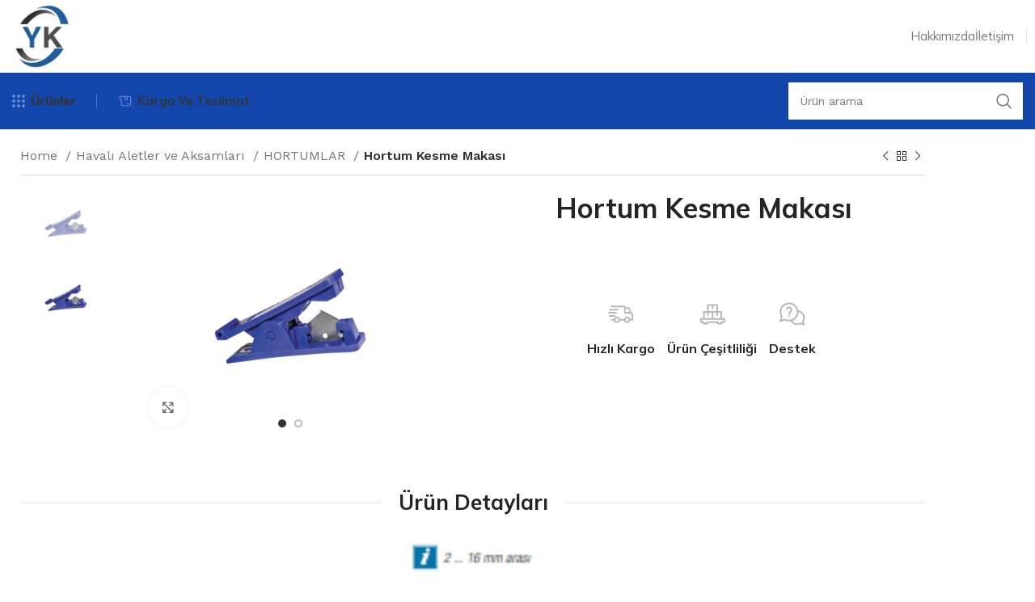

--- FILE ---
content_type: text/html; charset=UTF-8
request_url: https://ykteknik.com.tr/urun/hortum-kesme-makasi/
body_size: 33311
content:
<!DOCTYPE html>
<html lang="tr">
<head>
	<meta charset="UTF-8">
	<link rel="profile" href="https://gmpg.org/xfn/11">
	<link rel="pingback" href="https://ykteknik.com.tr/xmlrpc.php">

			<script>window.MSInputMethodContext && document.documentMode && document.write('<script src="https://ykteknik.com.tr/wp-content/themes/woodmart/js/libs/ie11CustomProperties.min.js"><\/script>');</script>
		<title>Hortum Kesme Makası &#8211; YK Teknik</title>
<meta name='robots' content='max-image-preview:large' />
<link rel='dns-prefetch' href='//fonts.googleapis.com' />
<link rel="alternate" type="application/rss+xml" title="YK Teknik &raquo; akışı" href="https://ykteknik.com.tr/feed/" />
<link rel="alternate" type="application/rss+xml" title="YK Teknik &raquo; yorum akışı" href="https://ykteknik.com.tr/comments/feed/" />
<link rel="alternate" type="application/rss+xml" title="YK Teknik &raquo; Hortum Kesme Makası yorum akışı" href="https://ykteknik.com.tr/urun/hortum-kesme-makasi/feed/" />
<link rel="alternate" title="oEmbed (JSON)" type="application/json+oembed" href="https://ykteknik.com.tr/wp-json/oembed/1.0/embed?url=https%3A%2F%2Fykteknik.com.tr%2Furun%2Fhortum-kesme-makasi%2F" />
<link rel="alternate" title="oEmbed (XML)" type="text/xml+oembed" href="https://ykteknik.com.tr/wp-json/oembed/1.0/embed?url=https%3A%2F%2Fykteknik.com.tr%2Furun%2Fhortum-kesme-makasi%2F&#038;format=xml" />
<style id='wp-img-auto-sizes-contain-inline-css' type='text/css'>
img:is([sizes=auto i],[sizes^="auto," i]){contain-intrinsic-size:3000px 1500px}
/*# sourceURL=wp-img-auto-sizes-contain-inline-css */
</style>
<link rel='stylesheet' id='wp-block-library-css' href='https://ykteknik.com.tr/wp-includes/css/dist/block-library/style.min.css?ver=6.9' type='text/css' media='all' />
<style id='classic-theme-styles-inline-css' type='text/css'>
/*! This file is auto-generated */
.wp-block-button__link{color:#fff;background-color:#32373c;border-radius:9999px;box-shadow:none;text-decoration:none;padding:calc(.667em + 2px) calc(1.333em + 2px);font-size:1.125em}.wp-block-file__button{background:#32373c;color:#fff;text-decoration:none}
/*# sourceURL=/wp-includes/css/classic-themes.min.css */
</style>
<style id='safe-svg-svg-icon-style-inline-css' type='text/css'>
.safe-svg-cover{text-align:center}.safe-svg-cover .safe-svg-inside{display:inline-block;max-width:100%}.safe-svg-cover svg{height:100%;max-height:100%;max-width:100%;width:100%}

/*# sourceURL=https://ykteknik.com.tr/wp-content/plugins/safe-svg/dist/safe-svg-block-frontend.css */
</style>
<style id='global-styles-inline-css' type='text/css'>
:root{--wp--preset--aspect-ratio--square: 1;--wp--preset--aspect-ratio--4-3: 4/3;--wp--preset--aspect-ratio--3-4: 3/4;--wp--preset--aspect-ratio--3-2: 3/2;--wp--preset--aspect-ratio--2-3: 2/3;--wp--preset--aspect-ratio--16-9: 16/9;--wp--preset--aspect-ratio--9-16: 9/16;--wp--preset--color--black: #000000;--wp--preset--color--cyan-bluish-gray: #abb8c3;--wp--preset--color--white: #ffffff;--wp--preset--color--pale-pink: #f78da7;--wp--preset--color--vivid-red: #cf2e2e;--wp--preset--color--luminous-vivid-orange: #ff6900;--wp--preset--color--luminous-vivid-amber: #fcb900;--wp--preset--color--light-green-cyan: #7bdcb5;--wp--preset--color--vivid-green-cyan: #00d084;--wp--preset--color--pale-cyan-blue: #8ed1fc;--wp--preset--color--vivid-cyan-blue: #0693e3;--wp--preset--color--vivid-purple: #9b51e0;--wp--preset--gradient--vivid-cyan-blue-to-vivid-purple: linear-gradient(135deg,rgb(6,147,227) 0%,rgb(155,81,224) 100%);--wp--preset--gradient--light-green-cyan-to-vivid-green-cyan: linear-gradient(135deg,rgb(122,220,180) 0%,rgb(0,208,130) 100%);--wp--preset--gradient--luminous-vivid-amber-to-luminous-vivid-orange: linear-gradient(135deg,rgb(252,185,0) 0%,rgb(255,105,0) 100%);--wp--preset--gradient--luminous-vivid-orange-to-vivid-red: linear-gradient(135deg,rgb(255,105,0) 0%,rgb(207,46,46) 100%);--wp--preset--gradient--very-light-gray-to-cyan-bluish-gray: linear-gradient(135deg,rgb(238,238,238) 0%,rgb(169,184,195) 100%);--wp--preset--gradient--cool-to-warm-spectrum: linear-gradient(135deg,rgb(74,234,220) 0%,rgb(151,120,209) 20%,rgb(207,42,186) 40%,rgb(238,44,130) 60%,rgb(251,105,98) 80%,rgb(254,248,76) 100%);--wp--preset--gradient--blush-light-purple: linear-gradient(135deg,rgb(255,206,236) 0%,rgb(152,150,240) 100%);--wp--preset--gradient--blush-bordeaux: linear-gradient(135deg,rgb(254,205,165) 0%,rgb(254,45,45) 50%,rgb(107,0,62) 100%);--wp--preset--gradient--luminous-dusk: linear-gradient(135deg,rgb(255,203,112) 0%,rgb(199,81,192) 50%,rgb(65,88,208) 100%);--wp--preset--gradient--pale-ocean: linear-gradient(135deg,rgb(255,245,203) 0%,rgb(182,227,212) 50%,rgb(51,167,181) 100%);--wp--preset--gradient--electric-grass: linear-gradient(135deg,rgb(202,248,128) 0%,rgb(113,206,126) 100%);--wp--preset--gradient--midnight: linear-gradient(135deg,rgb(2,3,129) 0%,rgb(40,116,252) 100%);--wp--preset--font-size--small: 13px;--wp--preset--font-size--medium: 20px;--wp--preset--font-size--large: 36px;--wp--preset--font-size--x-large: 42px;--wp--preset--font-family--inter: "Inter", sans-serif;--wp--preset--font-family--cardo: Cardo;--wp--preset--spacing--20: 0.44rem;--wp--preset--spacing--30: 0.67rem;--wp--preset--spacing--40: 1rem;--wp--preset--spacing--50: 1.5rem;--wp--preset--spacing--60: 2.25rem;--wp--preset--spacing--70: 3.38rem;--wp--preset--spacing--80: 5.06rem;--wp--preset--shadow--natural: 6px 6px 9px rgba(0, 0, 0, 0.2);--wp--preset--shadow--deep: 12px 12px 50px rgba(0, 0, 0, 0.4);--wp--preset--shadow--sharp: 6px 6px 0px rgba(0, 0, 0, 0.2);--wp--preset--shadow--outlined: 6px 6px 0px -3px rgb(255, 255, 255), 6px 6px rgb(0, 0, 0);--wp--preset--shadow--crisp: 6px 6px 0px rgb(0, 0, 0);}:where(.is-layout-flex){gap: 0.5em;}:where(.is-layout-grid){gap: 0.5em;}body .is-layout-flex{display: flex;}.is-layout-flex{flex-wrap: wrap;align-items: center;}.is-layout-flex > :is(*, div){margin: 0;}body .is-layout-grid{display: grid;}.is-layout-grid > :is(*, div){margin: 0;}:where(.wp-block-columns.is-layout-flex){gap: 2em;}:where(.wp-block-columns.is-layout-grid){gap: 2em;}:where(.wp-block-post-template.is-layout-flex){gap: 1.25em;}:where(.wp-block-post-template.is-layout-grid){gap: 1.25em;}.has-black-color{color: var(--wp--preset--color--black) !important;}.has-cyan-bluish-gray-color{color: var(--wp--preset--color--cyan-bluish-gray) !important;}.has-white-color{color: var(--wp--preset--color--white) !important;}.has-pale-pink-color{color: var(--wp--preset--color--pale-pink) !important;}.has-vivid-red-color{color: var(--wp--preset--color--vivid-red) !important;}.has-luminous-vivid-orange-color{color: var(--wp--preset--color--luminous-vivid-orange) !important;}.has-luminous-vivid-amber-color{color: var(--wp--preset--color--luminous-vivid-amber) !important;}.has-light-green-cyan-color{color: var(--wp--preset--color--light-green-cyan) !important;}.has-vivid-green-cyan-color{color: var(--wp--preset--color--vivid-green-cyan) !important;}.has-pale-cyan-blue-color{color: var(--wp--preset--color--pale-cyan-blue) !important;}.has-vivid-cyan-blue-color{color: var(--wp--preset--color--vivid-cyan-blue) !important;}.has-vivid-purple-color{color: var(--wp--preset--color--vivid-purple) !important;}.has-black-background-color{background-color: var(--wp--preset--color--black) !important;}.has-cyan-bluish-gray-background-color{background-color: var(--wp--preset--color--cyan-bluish-gray) !important;}.has-white-background-color{background-color: var(--wp--preset--color--white) !important;}.has-pale-pink-background-color{background-color: var(--wp--preset--color--pale-pink) !important;}.has-vivid-red-background-color{background-color: var(--wp--preset--color--vivid-red) !important;}.has-luminous-vivid-orange-background-color{background-color: var(--wp--preset--color--luminous-vivid-orange) !important;}.has-luminous-vivid-amber-background-color{background-color: var(--wp--preset--color--luminous-vivid-amber) !important;}.has-light-green-cyan-background-color{background-color: var(--wp--preset--color--light-green-cyan) !important;}.has-vivid-green-cyan-background-color{background-color: var(--wp--preset--color--vivid-green-cyan) !important;}.has-pale-cyan-blue-background-color{background-color: var(--wp--preset--color--pale-cyan-blue) !important;}.has-vivid-cyan-blue-background-color{background-color: var(--wp--preset--color--vivid-cyan-blue) !important;}.has-vivid-purple-background-color{background-color: var(--wp--preset--color--vivid-purple) !important;}.has-black-border-color{border-color: var(--wp--preset--color--black) !important;}.has-cyan-bluish-gray-border-color{border-color: var(--wp--preset--color--cyan-bluish-gray) !important;}.has-white-border-color{border-color: var(--wp--preset--color--white) !important;}.has-pale-pink-border-color{border-color: var(--wp--preset--color--pale-pink) !important;}.has-vivid-red-border-color{border-color: var(--wp--preset--color--vivid-red) !important;}.has-luminous-vivid-orange-border-color{border-color: var(--wp--preset--color--luminous-vivid-orange) !important;}.has-luminous-vivid-amber-border-color{border-color: var(--wp--preset--color--luminous-vivid-amber) !important;}.has-light-green-cyan-border-color{border-color: var(--wp--preset--color--light-green-cyan) !important;}.has-vivid-green-cyan-border-color{border-color: var(--wp--preset--color--vivid-green-cyan) !important;}.has-pale-cyan-blue-border-color{border-color: var(--wp--preset--color--pale-cyan-blue) !important;}.has-vivid-cyan-blue-border-color{border-color: var(--wp--preset--color--vivid-cyan-blue) !important;}.has-vivid-purple-border-color{border-color: var(--wp--preset--color--vivid-purple) !important;}.has-vivid-cyan-blue-to-vivid-purple-gradient-background{background: var(--wp--preset--gradient--vivid-cyan-blue-to-vivid-purple) !important;}.has-light-green-cyan-to-vivid-green-cyan-gradient-background{background: var(--wp--preset--gradient--light-green-cyan-to-vivid-green-cyan) !important;}.has-luminous-vivid-amber-to-luminous-vivid-orange-gradient-background{background: var(--wp--preset--gradient--luminous-vivid-amber-to-luminous-vivid-orange) !important;}.has-luminous-vivid-orange-to-vivid-red-gradient-background{background: var(--wp--preset--gradient--luminous-vivid-orange-to-vivid-red) !important;}.has-very-light-gray-to-cyan-bluish-gray-gradient-background{background: var(--wp--preset--gradient--very-light-gray-to-cyan-bluish-gray) !important;}.has-cool-to-warm-spectrum-gradient-background{background: var(--wp--preset--gradient--cool-to-warm-spectrum) !important;}.has-blush-light-purple-gradient-background{background: var(--wp--preset--gradient--blush-light-purple) !important;}.has-blush-bordeaux-gradient-background{background: var(--wp--preset--gradient--blush-bordeaux) !important;}.has-luminous-dusk-gradient-background{background: var(--wp--preset--gradient--luminous-dusk) !important;}.has-pale-ocean-gradient-background{background: var(--wp--preset--gradient--pale-ocean) !important;}.has-electric-grass-gradient-background{background: var(--wp--preset--gradient--electric-grass) !important;}.has-midnight-gradient-background{background: var(--wp--preset--gradient--midnight) !important;}.has-small-font-size{font-size: var(--wp--preset--font-size--small) !important;}.has-medium-font-size{font-size: var(--wp--preset--font-size--medium) !important;}.has-large-font-size{font-size: var(--wp--preset--font-size--large) !important;}.has-x-large-font-size{font-size: var(--wp--preset--font-size--x-large) !important;}
:where(.wp-block-post-template.is-layout-flex){gap: 1.25em;}:where(.wp-block-post-template.is-layout-grid){gap: 1.25em;}
:where(.wp-block-term-template.is-layout-flex){gap: 1.25em;}:where(.wp-block-term-template.is-layout-grid){gap: 1.25em;}
:where(.wp-block-columns.is-layout-flex){gap: 2em;}:where(.wp-block-columns.is-layout-grid){gap: 2em;}
:root :where(.wp-block-pullquote){font-size: 1.5em;line-height: 1.6;}
/*# sourceURL=global-styles-inline-css */
</style>
<style id='woocommerce-inline-inline-css' type='text/css'>
.woocommerce form .form-row .required { visibility: visible; }
/*# sourceURL=woocommerce-inline-inline-css */
</style>
<link rel='stylesheet' id='elementor-icons-css' href='https://ykteknik.com.tr/wp-content/plugins/elementor/assets/lib/eicons/css/elementor-icons.min.css?ver=5.46.0' type='text/css' media='all' />
<link rel='stylesheet' id='elementor-frontend-css' href='https://ykteknik.com.tr/wp-content/plugins/elementor/assets/css/frontend.min.css?ver=3.34.3' type='text/css' media='all' />
<link rel='stylesheet' id='elementor-post-8-css' href='https://ykteknik.com.tr/wp-content/uploads/elementor/css/post-8.css?ver=1769462686' type='text/css' media='all' />
<link rel='stylesheet' id='bootstrap-css' href='https://ykteknik.com.tr/wp-content/themes/woodmart/css/bootstrap-light.min.css?ver=7.2.1' type='text/css' media='all' />
<link rel='stylesheet' id='woodmart-style-css' href='https://ykteknik.com.tr/wp-content/themes/woodmart/css/parts/base.min.css?ver=7.2.1' type='text/css' media='all' />
<link rel='stylesheet' id='wd-widget-nav-css' href='https://ykteknik.com.tr/wp-content/themes/woodmart/css/parts/widget-nav.min.css?ver=7.2.1' type='text/css' media='all' />
<link rel='stylesheet' id='wd-wp-gutenberg-css' href='https://ykteknik.com.tr/wp-content/themes/woodmart/css/parts/wp-gutenberg.min.css?ver=7.2.1' type='text/css' media='all' />
<link rel='stylesheet' id='wd-wpcf7-css' href='https://ykteknik.com.tr/wp-content/themes/woodmart/css/parts/int-wpcf7.min.css?ver=7.2.1' type='text/css' media='all' />
<link rel='stylesheet' id='wd-revolution-slider-css' href='https://ykteknik.com.tr/wp-content/themes/woodmart/css/parts/int-rev-slider.min.css?ver=7.2.1' type='text/css' media='all' />
<link rel='stylesheet' id='wd-elementor-base-css' href='https://ykteknik.com.tr/wp-content/themes/woodmart/css/parts/int-elem-base.min.css?ver=7.2.1' type='text/css' media='all' />
<link rel='stylesheet' id='wd-woocommerce-base-css' href='https://ykteknik.com.tr/wp-content/themes/woodmart/css/parts/woocommerce-base.min.css?ver=7.2.1' type='text/css' media='all' />
<link rel='stylesheet' id='wd-mod-star-rating-css' href='https://ykteknik.com.tr/wp-content/themes/woodmart/css/parts/mod-star-rating.min.css?ver=7.2.1' type='text/css' media='all' />
<link rel='stylesheet' id='wd-woo-el-track-order-css' href='https://ykteknik.com.tr/wp-content/themes/woodmart/css/parts/woo-el-track-order.min.css?ver=7.2.1' type='text/css' media='all' />
<link rel='stylesheet' id='wd-woo-gutenberg-css' href='https://ykteknik.com.tr/wp-content/themes/woodmart/css/parts/woo-gutenberg.min.css?ver=7.2.1' type='text/css' media='all' />
<link rel='stylesheet' id='wd-woo-mod-quantity-css' href='https://ykteknik.com.tr/wp-content/themes/woodmart/css/parts/woo-mod-quantity.min.css?ver=7.2.1' type='text/css' media='all' />
<link rel='stylesheet' id='wd-woo-single-prod-el-base-css' href='https://ykteknik.com.tr/wp-content/themes/woodmart/css/parts/woo-single-prod-el-base.min.css?ver=7.2.1' type='text/css' media='all' />
<link rel='stylesheet' id='wd-woo-mod-stock-status-css' href='https://ykteknik.com.tr/wp-content/themes/woodmart/css/parts/woo-mod-stock-status.min.css?ver=7.2.1' type='text/css' media='all' />
<link rel='stylesheet' id='wd-woo-mod-shop-attributes-css' href='https://ykteknik.com.tr/wp-content/themes/woodmart/css/parts/woo-mod-shop-attributes.min.css?ver=7.2.1' type='text/css' media='all' />
<link rel='stylesheet' id='wd-header-base-css' href='https://ykteknik.com.tr/wp-content/themes/woodmart/css/parts/header-base.min.css?ver=7.2.1' type='text/css' media='all' />
<link rel='stylesheet' id='wd-mod-tools-css' href='https://ykteknik.com.tr/wp-content/themes/woodmart/css/parts/mod-tools.min.css?ver=7.2.1' type='text/css' media='all' />
<link rel='stylesheet' id='wd-dropdown-aside-css' href='https://ykteknik.com.tr/wp-content/themes/woodmart/css/parts/mod-dropdown-aside.min.css?ver=7.2.1' type='text/css' media='all' />
<link rel='stylesheet' id='wd-header-search-css' href='https://ykteknik.com.tr/wp-content/themes/woodmart/css/parts/header-el-search.min.css?ver=7.2.1' type='text/css' media='all' />
<link rel='stylesheet' id='wd-header-search-form-css' href='https://ykteknik.com.tr/wp-content/themes/woodmart/css/parts/header-el-search-form.min.css?ver=7.2.1' type='text/css' media='all' />
<link rel='stylesheet' id='wd-wd-search-form-css' href='https://ykteknik.com.tr/wp-content/themes/woodmart/css/parts/wd-search-form.min.css?ver=7.2.1' type='text/css' media='all' />
<link rel='stylesheet' id='wd-wd-search-results-css' href='https://ykteknik.com.tr/wp-content/themes/woodmart/css/parts/wd-search-results.min.css?ver=7.2.1' type='text/css' media='all' />
<link rel='stylesheet' id='wd-woo-single-prod-builder-css' href='https://ykteknik.com.tr/wp-content/themes/woodmart/css/parts/woo-single-prod-builder.min.css?ver=7.2.1' type='text/css' media='all' />
<link rel='stylesheet' id='wd-woo-single-prod-el-navigation-css' href='https://ykteknik.com.tr/wp-content/themes/woodmart/css/parts/woo-single-prod-el-navigation.min.css?ver=7.2.1' type='text/css' media='all' />
<link rel='stylesheet' id='wd-woo-single-prod-el-gallery-css' href='https://ykteknik.com.tr/wp-content/themes/woodmart/css/parts/woo-single-prod-el-gallery.min.css?ver=7.2.1' type='text/css' media='all' />
<link rel='stylesheet' id='wd-woo-single-prod-el-gallery-opt-thumb-left-css' href='https://ykteknik.com.tr/wp-content/themes/woodmart/css/parts/woo-single-prod-el-gallery-opt-thumb-left.min.css?ver=7.2.1' type='text/css' media='all' />
<link rel='stylesheet' id='wd-owl-carousel-css' href='https://ykteknik.com.tr/wp-content/themes/woodmart/css/parts/lib-owl-carousel.min.css?ver=7.2.1' type='text/css' media='all' />
<link rel='stylesheet' id='wd-photoswipe-css' href='https://ykteknik.com.tr/wp-content/themes/woodmart/css/parts/lib-photoswipe.min.css?ver=7.2.1' type='text/css' media='all' />
<link rel='stylesheet' id='wd-info-box-css' href='https://ykteknik.com.tr/wp-content/themes/woodmart/css/parts/el-info-box.min.css?ver=7.2.1' type='text/css' media='all' />
<link rel='stylesheet' id='wd-section-title-css' href='https://ykteknik.com.tr/wp-content/themes/woodmart/css/parts/el-section-title.min.css?ver=7.2.1' type='text/css' media='all' />
<link rel='stylesheet' id='wd-section-title-style-simple-and-brd-css' href='https://ykteknik.com.tr/wp-content/themes/woodmart/css/parts/el-section-title-style-simple-and-brd.min.css?ver=7.2.1' type='text/css' media='all' />
<link rel='stylesheet' id='wd-woo-opt-title-limit-css' href='https://ykteknik.com.tr/wp-content/themes/woodmart/css/parts/woo-opt-title-limit.min.css?ver=7.2.1' type='text/css' media='all' />
<link rel='stylesheet' id='wd-lazy-loading-css' href='https://ykteknik.com.tr/wp-content/themes/woodmart/css/parts/opt-lazy-load.min.css?ver=7.2.1' type='text/css' media='all' />
<link rel='stylesheet' id='wd-woo-opt-stretch-cont-css' href='https://ykteknik.com.tr/wp-content/themes/woodmart/css/parts/woo-opt-stretch-cont.min.css?ver=7.2.1' type='text/css' media='all' />
<link rel='stylesheet' id='wd-woo-opt-products-bg-css' href='https://ykteknik.com.tr/wp-content/themes/woodmart/css/parts/woo-opt-products-bg.min.css?ver=7.2.1' type='text/css' media='all' />
<link rel='stylesheet' id='wd-woo-opt-products-shadow-css' href='https://ykteknik.com.tr/wp-content/themes/woodmart/css/parts/woo-opt-products-shadow.min.css?ver=7.2.1' type='text/css' media='all' />
<link rel='stylesheet' id='wd-product-arrows-css' href='https://ykteknik.com.tr/wp-content/themes/woodmart/css/parts/el-opt-product-arrows.min.css?ver=7.2.1' type='text/css' media='all' />
<link rel='stylesheet' id='wd-widget-collapse-css' href='https://ykteknik.com.tr/wp-content/themes/woodmart/css/parts/opt-widget-collapse.min.css?ver=7.2.1' type='text/css' media='all' />
<link rel='stylesheet' id='wd-footer-base-css' href='https://ykteknik.com.tr/wp-content/themes/woodmart/css/parts/footer-base.min.css?ver=7.2.1' type='text/css' media='all' />
<link rel='stylesheet' id='wd-list-css' href='https://ykteknik.com.tr/wp-content/themes/woodmart/css/parts/el-list.min.css?ver=7.2.1' type='text/css' media='all' />
<link rel='stylesheet' id='wd-text-block-css' href='https://ykteknik.com.tr/wp-content/themes/woodmart/css/parts/el-text-block.min.css?ver=7.2.1' type='text/css' media='all' />
<link rel='stylesheet' id='wd-scroll-top-css' href='https://ykteknik.com.tr/wp-content/themes/woodmart/css/parts/opt-scrolltotop.min.css?ver=7.2.1' type='text/css' media='all' />
<link rel='stylesheet' id='wd-header-search-fullscreen-css' href='https://ykteknik.com.tr/wp-content/themes/woodmart/css/parts/header-el-search-fullscreen-general.min.css?ver=7.2.1' type='text/css' media='all' />
<link rel='stylesheet' id='wd-header-search-fullscreen-2-css' href='https://ykteknik.com.tr/wp-content/themes/woodmart/css/parts/header-el-search-fullscreen-2.min.css?ver=7.2.1' type='text/css' media='all' />
<link rel='stylesheet' id='wd-popular-requests-css' href='https://ykteknik.com.tr/wp-content/themes/woodmart/css/parts/opt-popular-requests.min.css?ver=7.2.1' type='text/css' media='all' />
<link rel='stylesheet' id='wd-wd-search-cat-css' href='https://ykteknik.com.tr/wp-content/themes/woodmart/css/parts/wd-search-cat.min.css?ver=7.2.1' type='text/css' media='all' />
<link rel='stylesheet' id='xts-google-fonts-css' href='https://fonts.googleapis.com/css?family=Work+Sans%3A400%2C600%7CMulish%3A400%2C600%2C700%2C800%7CLato%3A400%2C700&#038;ver=7.2.1' type='text/css' media='all' />
<link rel='stylesheet' id='elementor-gf-local-roboto-css' href='http://ykteknik.com.tr/wp-content/uploads/elementor/google-fonts/css/roboto.css?ver=1742246814' type='text/css' media='all' />
<link rel='stylesheet' id='elementor-gf-local-robotoslab-css' href='http://ykteknik.com.tr/wp-content/uploads/elementor/google-fonts/css/robotoslab.css?ver=1742246833' type='text/css' media='all' />
<script type="text/javascript" src="https://ykteknik.com.tr/wp-includes/js/jquery/jquery.min.js?ver=3.7.1" id="jquery-core-js"></script>
<script type="text/javascript" src="https://ykteknik.com.tr/wp-includes/js/jquery/jquery-migrate.min.js?ver=3.4.1" id="jquery-migrate-js"></script>
<script type="text/javascript" src="https://ykteknik.com.tr/wp-content/plugins/woocommerce/assets/js/jquery-blockui/jquery.blockUI.min.js?ver=2.7.0-wc.9.1.5" id="jquery-blockui-js" defer="defer" data-wp-strategy="defer"></script>
<script type="text/javascript" id="wc-add-to-cart-js-extra">
/* <![CDATA[ */
var wc_add_to_cart_params = {"ajax_url":"/wp-admin/admin-ajax.php","wc_ajax_url":"/?wc-ajax=%%endpoint%%","i18n_view_cart":"View cart","cart_url":"https://ykteknik.com.tr","is_cart":"","cart_redirect_after_add":"no"};
//# sourceURL=wc-add-to-cart-js-extra
/* ]]> */
</script>
<script type="text/javascript" src="https://ykteknik.com.tr/wp-content/plugins/woocommerce/assets/js/frontend/add-to-cart.min.js?ver=9.1.5" id="wc-add-to-cart-js" defer="defer" data-wp-strategy="defer"></script>
<script type="text/javascript" src="https://ykteknik.com.tr/wp-content/plugins/woocommerce/assets/js/zoom/jquery.zoom.min.js?ver=1.7.21-wc.9.1.5" id="zoom-js" defer="defer" data-wp-strategy="defer"></script>
<script type="text/javascript" id="wc-single-product-js-extra">
/* <![CDATA[ */
var wc_single_product_params = {"i18n_required_rating_text":"Please select a rating","review_rating_required":"yes","flexslider":{"rtl":false,"animation":"slide","smoothHeight":true,"directionNav":false,"controlNav":"thumbnails","slideshow":false,"animationSpeed":500,"animationLoop":false,"allowOneSlide":false},"zoom_enabled":"","zoom_options":[],"photoswipe_enabled":"","photoswipe_options":{"shareEl":false,"closeOnScroll":false,"history":false,"hideAnimationDuration":0,"showAnimationDuration":0},"flexslider_enabled":""};
//# sourceURL=wc-single-product-js-extra
/* ]]> */
</script>
<script type="text/javascript" src="https://ykteknik.com.tr/wp-content/plugins/woocommerce/assets/js/frontend/single-product.min.js?ver=9.1.5" id="wc-single-product-js" defer="defer" data-wp-strategy="defer"></script>
<script type="text/javascript" src="https://ykteknik.com.tr/wp-content/plugins/woocommerce/assets/js/js-cookie/js.cookie.min.js?ver=2.1.4-wc.9.1.5" id="js-cookie-js" defer="defer" data-wp-strategy="defer"></script>
<script type="text/javascript" id="woocommerce-js-extra">
/* <![CDATA[ */
var woocommerce_params = {"ajax_url":"/wp-admin/admin-ajax.php","wc_ajax_url":"/?wc-ajax=%%endpoint%%"};
//# sourceURL=woocommerce-js-extra
/* ]]> */
</script>
<script type="text/javascript" src="https://ykteknik.com.tr/wp-content/plugins/woocommerce/assets/js/frontend/woocommerce.min.js?ver=9.1.5" id="woocommerce-js" defer="defer" data-wp-strategy="defer"></script>
<script type="text/javascript" src="https://ykteknik.com.tr/wp-content/themes/woodmart/js/libs/device.min.js?ver=7.2.1" id="wd-device-library-js"></script>
<link rel="https://api.w.org/" href="https://ykteknik.com.tr/wp-json/" /><link rel="alternate" title="JSON" type="application/json" href="https://ykteknik.com.tr/wp-json/wp/v2/product/10668" /><link rel="EditURI" type="application/rsd+xml" title="RSD" href="https://ykteknik.com.tr/xmlrpc.php?rsd" />
<meta name="generator" content="WordPress 6.9" />
<meta name="generator" content="WooCommerce 9.1.5" />
<link rel="canonical" href="https://ykteknik.com.tr/urun/hortum-kesme-makasi/" />
<link rel='shortlink' href='https://ykteknik.com.tr/?p=10668' />
					<meta name="viewport" content="width=device-width, initial-scale=1.0, maximum-scale=1.0, user-scalable=no">
										<noscript><style>.woocommerce-product-gallery{ opacity: 1 !important; }</style></noscript>
	<meta name="generator" content="Elementor 3.34.3; features: additional_custom_breakpoints; settings: css_print_method-external, google_font-enabled, font_display-swap">
			<style>
				.e-con.e-parent:nth-of-type(n+4):not(.e-lazyloaded):not(.e-no-lazyload),
				.e-con.e-parent:nth-of-type(n+4):not(.e-lazyloaded):not(.e-no-lazyload) * {
					background-image: none !important;
				}
				@media screen and (max-height: 1024px) {
					.e-con.e-parent:nth-of-type(n+3):not(.e-lazyloaded):not(.e-no-lazyload),
					.e-con.e-parent:nth-of-type(n+3):not(.e-lazyloaded):not(.e-no-lazyload) * {
						background-image: none !important;
					}
				}
				@media screen and (max-height: 640px) {
					.e-con.e-parent:nth-of-type(n+2):not(.e-lazyloaded):not(.e-no-lazyload),
					.e-con.e-parent:nth-of-type(n+2):not(.e-lazyloaded):not(.e-no-lazyload) * {
						background-image: none !important;
					}
				}
			</style>
			<meta name="generator" content="Powered by Slider Revolution 6.6.12 - responsive, Mobile-Friendly Slider Plugin for WordPress with comfortable drag and drop interface." />
<style class='wp-fonts-local' type='text/css'>
@font-face{font-family:Inter;font-style:normal;font-weight:300 900;font-display:fallback;src:url('https://ykteknik.com.tr/wp-content/plugins/woocommerce/assets/fonts/Inter-VariableFont_slnt,wght.woff2') format('woff2');font-stretch:normal;}
@font-face{font-family:Cardo;font-style:normal;font-weight:400;font-display:fallback;src:url('https://ykteknik.com.tr/wp-content/plugins/woocommerce/assets/fonts/cardo_normal_400.woff2') format('woff2');}
</style>
<link rel="icon" href="https://ykteknik.com.tr/wp-content/uploads/2023/05/cropped-Screen-Shot-2023-05-11-at-05.05.31-32x32.png" sizes="32x32" />
<link rel="icon" href="https://ykteknik.com.tr/wp-content/uploads/2023/05/cropped-Screen-Shot-2023-05-11-at-05.05.31-192x192.png" sizes="192x192" />
<link rel="apple-touch-icon" href="https://ykteknik.com.tr/wp-content/uploads/2023/05/cropped-Screen-Shot-2023-05-11-at-05.05.31-180x180.png" />
<meta name="msapplication-TileImage" content="https://ykteknik.com.tr/wp-content/uploads/2023/05/cropped-Screen-Shot-2023-05-11-at-05.05.31-270x270.png" />
<script>function setREVStartSize(e){
			//window.requestAnimationFrame(function() {
				window.RSIW = window.RSIW===undefined ? window.innerWidth : window.RSIW;
				window.RSIH = window.RSIH===undefined ? window.innerHeight : window.RSIH;
				try {
					var pw = document.getElementById(e.c).parentNode.offsetWidth,
						newh;
					pw = pw===0 || isNaN(pw) || (e.l=="fullwidth" || e.layout=="fullwidth") ? window.RSIW : pw;
					e.tabw = e.tabw===undefined ? 0 : parseInt(e.tabw);
					e.thumbw = e.thumbw===undefined ? 0 : parseInt(e.thumbw);
					e.tabh = e.tabh===undefined ? 0 : parseInt(e.tabh);
					e.thumbh = e.thumbh===undefined ? 0 : parseInt(e.thumbh);
					e.tabhide = e.tabhide===undefined ? 0 : parseInt(e.tabhide);
					e.thumbhide = e.thumbhide===undefined ? 0 : parseInt(e.thumbhide);
					e.mh = e.mh===undefined || e.mh=="" || e.mh==="auto" ? 0 : parseInt(e.mh,0);
					if(e.layout==="fullscreen" || e.l==="fullscreen")
						newh = Math.max(e.mh,window.RSIH);
					else{
						e.gw = Array.isArray(e.gw) ? e.gw : [e.gw];
						for (var i in e.rl) if (e.gw[i]===undefined || e.gw[i]===0) e.gw[i] = e.gw[i-1];
						e.gh = e.el===undefined || e.el==="" || (Array.isArray(e.el) && e.el.length==0)? e.gh : e.el;
						e.gh = Array.isArray(e.gh) ? e.gh : [e.gh];
						for (var i in e.rl) if (e.gh[i]===undefined || e.gh[i]===0) e.gh[i] = e.gh[i-1];
											
						var nl = new Array(e.rl.length),
							ix = 0,
							sl;
						e.tabw = e.tabhide>=pw ? 0 : e.tabw;
						e.thumbw = e.thumbhide>=pw ? 0 : e.thumbw;
						e.tabh = e.tabhide>=pw ? 0 : e.tabh;
						e.thumbh = e.thumbhide>=pw ? 0 : e.thumbh;
						for (var i in e.rl) nl[i] = e.rl[i]<window.RSIW ? 0 : e.rl[i];
						sl = nl[0];
						for (var i in nl) if (sl>nl[i] && nl[i]>0) { sl = nl[i]; ix=i;}
						var m = pw>(e.gw[ix]+e.tabw+e.thumbw) ? 1 : (pw-(e.tabw+e.thumbw)) / (e.gw[ix]);
						newh =  (e.gh[ix] * m) + (e.tabh + e.thumbh);
					}
					var el = document.getElementById(e.c);
					if (el!==null && el) el.style.height = newh+"px";
					el = document.getElementById(e.c+"_wrapper");
					if (el!==null && el) {
						el.style.height = newh+"px";
						el.style.display = "block";
					}
				} catch(e){
					console.log("Failure at Presize of Slider:" + e)
				}
			//});
		  };</script>
		<style type="text/css" id="wp-custom-css">
			.wd-header-nav.wd-header-secondary-nav.wd-inline {
  display: none;
}
.wd-header-text.set-cont-mb-s.reset-last-child.wd-inline {
  display: none;
}
.wd-button-wrapper.text-left {
  display: none;
}
.elementor-element.elementor-element-17bd1be.elementor-widget.elementor-widget-wd_button {
  display: none;
}
.menu-item.menu-item-has-children.menu-item-account.wd-with-icon {
  display: none;
}
.star-rating {
  display: none;
}
.woocommerce-ordering {
   display:none;
}
.wd-product-stock.stock.wd-style-default.in-stock {
  display: none;
}
.wd-header-cart.wd-tools-element.wd-design-6.cart-widget-opener.whb-vgs0lyuttr1djadupcb0 {
  display: none;
}
.wd-negative-gap.elementor-section.elementor-top-section.elementor-element.elementor-element-eaa21af.elementor-section-boxed.elementor-section-height-default.wd-section-disabled {
  display: none;
}
.wd-header-my-account.wd-tools-element.wd-event-hover.wd-design-1.wd-account-style-icon.whb-la20wo6cxbfz5hvczmmx {
  display: none;
}
.elementor-column.elementor-col-50.elementor-top-column.elementor-element.elementor-element-b10be62 {
  display: none;
}
.mc4wp-form-fields {
  display: none;
}
#mc4wp-form-1 {
  display: none;
}		</style>
		<style>
		
		</style>			<style id="wd-style-header_904566-css" data-type="wd-style-header_904566">
				:root{
	--wd-top-bar-h: 0.001px;
	--wd-top-bar-sm-h: 0.001px;
	--wd-top-bar-sticky-h: 0.001px;

	--wd-header-general-h: 90px;
	--wd-header-general-sm-h: 60px;
	--wd-header-general-sticky-h: 60px;

	--wd-header-bottom-h: 70px;
	--wd-header-bottom-sm-h: 62px;
	--wd-header-bottom-sticky-h: 70px;

	--wd-header-clone-h: 0.001px;
}


.whb-sticked .whb-general-header .wd-dropdown {
	margin-top: 10px;
}

.whb-sticked .whb-general-header .wd-dropdown:after {
	height: 20px;
}

.whb-header-bottom .wd-dropdown {
	margin-top: 15px;
}

.whb-header-bottom .wd-dropdown:after {
	height: 25px;
}

.whb-sticked .whb-header-bottom .wd-dropdown {
	margin-top: 15px;
}

.whb-sticked .whb-header-bottom .wd-dropdown:after {
	height: 25px;
}

.whb-header .whb-header-bottom .wd-header-cats {
	margin-top: -0px;
	margin-bottom: -0px;
	height: calc(100% + 0px);
}


@media (min-width: 1025px) {
	
		.whb-general-header-inner {
		height: 90px;
		max-height: 90px;
	}

		.whb-sticked .whb-general-header-inner {
		height: 60px;
		max-height: 60px;
	}
		
		.whb-header-bottom-inner {
		height: 70px;
		max-height: 70px;
	}

		.whb-sticked .whb-header-bottom-inner {
		height: 70px;
		max-height: 70px;
	}
		
	
	}

@media (max-width: 1024px) {
	
		.whb-general-header-inner {
		height: 60px;
		max-height: 60px;
	}
	
		.whb-header-bottom-inner {
		height: 62px;
		max-height: 62px;
	}
	
	
	}
		
.whb-s62vgl37p052mdljwdfp.wd-search-form.wd-header-search-form .searchform {
	--wd-form-bg: rgba(255, 255, 255, 1);
}
.whb-agekq5py2x6bca658nmc.wd-search-form.wd-header-search-form-mobile .searchform {
	--wd-form-bg: rgba(255, 255, 255, 1);
}
.whb-header-bottom {
	background-color: rgba(18, 70, 171, 1);
}
			</style>
						<style id="wd-style-theme_settings_default-css" data-type="wd-style-theme_settings_default">
				@font-face {
	font-weight: normal;
	font-style: normal;
	font-family: "woodmart-font";
	src: url("//ykteknik.com.tr/wp-content/themes/woodmart/fonts/woodmart-font-1-400.woff2?v=7.2.1") format("woff2");
}

.wd-popup.wd-promo-popup{
	background-color:rgb(248,248,248);
	background-image: url(http://ykteknik.com.tr/wp/wp-content/uploads/2022/05/popup-banner.jpg);
	background-repeat:no-repeat;
	background-size:cover;
	background-position:center center;
}

.page-title-default{
	background-color:rgb(40,89,184);
	background-image: none;
	background-size:cover;
	background-position:center center;
}

.footer-container{
	background-color:rgb(255,255,255);
	background-image: none;
}

:root{
--wd-text-font:"Work Sans", Arial, Helvetica, sans-serif;
--wd-text-font-weight:400;
--wd-text-color:#777777;
--wd-text-font-size:16px;
}
:root{
--wd-title-font:"Mulish", Arial, Helvetica, sans-serif;
--wd-title-font-weight:700;
--wd-title-color:#242424;
}
:root{
--wd-entities-title-font:"Mulish", Arial, Helvetica, sans-serif;
--wd-entities-title-font-weight:700;
--wd-entities-title-transform:none;
--wd-entities-title-color:rgb(36,36,36);
--wd-entities-title-color-hover:rgb(51 51 51 / 65%);
}
:root{
--wd-alternative-font:"Lato", Arial, Helvetica, sans-serif;
}
:root{
--wd-widget-title-font:"Mulish", Arial, Helvetica, sans-serif;
--wd-widget-title-font-weight:700;
--wd-widget-title-transform:none;
--wd-widget-title-color:#333;
--wd-widget-title-font-size:16px;
}
:root{
--wd-header-el-font:"Mulish", Arial, Helvetica, sans-serif;
--wd-header-el-font-weight:700;
--wd-header-el-transform:capitalize;
--wd-header-el-font-size:15px;
}
html .wd-nav.wd-nav-secondary > li > a{
	font-family: "Mulish", Arial, Helvetica, sans-serif;font-weight: 800;
}

html .product.category-grid-item .wd-entities-title, html .product.category-grid-item.cat-design-replace-title .wd-entities-title, html .categories-style-masonry-first .category-grid-item:first-child .wd-entities-title, html .product.wd-cat .wd-entities-title{
	font-size: 18px;text-transform: none;
}

@media (max-width: 767px){
html .product.category-grid-item .wd-entities-title, html .product.category-grid-item.cat-design-replace-title .wd-entities-title, html .categories-style-masonry-first .category-grid-item:first-child .wd-entities-title, html .product.wd-cat .wd-entities-title{
	font-size: 16px;
}

}
html .wd-nav-mobile > li > a{
	text-transform: none;
}

.whb-general-header .wd-nav.wd-nav-secondary > li > a{
	font-weight: 400;color: rgb(119,119,119);
}

.whb-general-header .wd-nav.wd-nav-secondary > li:hover > a, .whb-general-header .wd-nav.wd-nav-secondary > li.current-menu-item > a{
	color: rgb(36,36,36);
}

:root{
--wd-primary-color:rgb(18,70,171);
}
:root{
--wd-alternative-color:rgb(95,171,18);
}
:root{
--wd-link-color:#333333;
--wd-link-color-hover:#242424;
}
:root{
--btn-default-bgcolor:#f7f7f7;
}
:root{
--btn-default-bgcolor-hover:#efefef;
}
:root{
--btn-accented-bgcolor:rgb(18,70,171);
}
:root{
--btn-accented-bgcolor-hover:rgb(16,64,156);
}
html .entry-summary .single_add_to_cart_button, .wd-single-add-cart .single_add_to_cart_button, html .wd-sticky-btn-cart .single_add_to_cart_button, html .wd-sticky-add-to-cart, html .wd-sticky-btn.wd-quantity-overlap div.quantity input[type]{
	background: rgb(95,171,18);
}

html .entry-summary .single_add_to_cart_button:hover, .wd-single-add-cart .single_add_to_cart_button:hover, html .wd-sticky-btn-cart .single_add_to_cart_button:hover, html .wd-sticky-add-to-cart:hover, html .wd-sticky-btn.wd-quantity-overlap .cart:hover > div.quantity input[type], html .wd-sticky-btn.wd-quantity-overlap .cart:hover > div.quantity+.button{
	background: rgb(84,157,10);
}

:root{
--notices-success-bg:#459647;
}
:root{
--notices-success-color:#fff;
}
:root{
--notices-warning-bg:#E0B252;
}
:root{
--notices-warning-color:#fff;
}
	:root{
					
			
							--wd-form-brd-radius: 0px;
					
					--wd-form-brd-width: 0px;
		
					--btn-default-color: #333;
		
					--btn-default-color-hover: #333;
		
					--btn-accented-color: #fff;
		
					--btn-accented-color-hover: #fff;
		
									--btn-default-brd-radius: 0px;
				--btn-default-box-shadow: none;
				--btn-default-box-shadow-hover: none;
				--btn-default-box-shadow-active: none;
				--btn-default-bottom: 0px;
			
			
			
					
									--btn-accented-brd-radius: 0px;
				--btn-accented-box-shadow: none;
				--btn-accented-box-shadow-hover: none;
				--btn-accented-box-shadow-active: none;
				--btn-accented-bottom: 0px;
			
			
			
					
							
					--wd-brd-radius: 0px;
			}

	
	
			@media (min-width: 1025px) {
			.whb-boxed:not(.whb-sticked):not(.whb-full-width) .whb-main-header {
				max-width: 1335px;
			}
		}

		.container {
			max-width: 1365px;
		}

		:root{
			--wd-container-w: 1365px;
		}
	
			@media (min-width: 1382px) {
			.platform-Windows .wd-section-stretch > .elementor-container {
				margin-left: auto;
				margin-right: auto;
			}
		}
		@media (min-width: 1365px) {
			html:not(.platform-Windows) .wd-section-stretch > .elementor-container {
				margin-left: auto;
				margin-right: auto;
			}
		}
	
	
	
	
	
			.woodmart-woocommerce-layered-nav .wd-scroll-content {
			max-height: 223px;
		}
	
	
	body, [class*=color-scheme-light], [class*=color-scheme-dark], .wd-search-form[class*="wd-header-search-form"] form.searchform, .wd-el-search .searchform {

									--wd-form-color: rgb(119,119,119);
					
									--wd-form-placeholder-color: rgb(119,119,119);
					
							
							
									--wd-form-bg: rgba(15,15,15,0.04);
						}
			</style>
			</head>

<body class="wp-singular product-template-default single single-product postid-10668 wp-custom-logo wp-theme-woodmart theme-woodmart woocommerce woocommerce-page woocommerce-no-js wrapper-custom  woodmart-product-design-default categories-accordion-on woodmart-archive-shop woodmart-ajax-shop-on offcanvas-sidebar-mobile offcanvas-sidebar-tablet elementor-default elementor-kit-8">
			<script type="text/javascript" id="wd-flicker-fix">// Flicker fix.</script>	
	
	<div class="website-wrapper">
									<header class="whb-header whb-header_904566 whb-sticky-shadow whb-scroll-stick whb-sticky-real">
					<div class="whb-main-header">
	
<div class="whb-row whb-general-header whb-sticky-row whb-without-bg whb-without-border whb-color-dark whb-flex-flex-middle">
	<div class="container">
		<div class="whb-flex-row whb-general-header-inner">
			<div class="whb-column whb-col-left whb-visible-lg">
	<div class="site-logo">
	<a href="https://ykteknik.com.tr/" class="wd-logo wd-main-logo" rel="home">
		<img width="162" height="180" src="https://ykteknik.com.tr/wp-content/uploads/2024/05/Ekran-Resmi-2024-05-06-03.02.34.png" class="attachment-full size-full" alt="" style="max-width:225px;" decoding="async" srcset="https://ykteknik.com.tr/wp-content/uploads/2024/05/Ekran-Resmi-2024-05-06-03.02.34.png 162w, https://ykteknik.com.tr/wp-content/uploads/2024/05/Ekran-Resmi-2024-05-06-03.02.34-150x167.png 150w" sizes="(max-width: 162px) 100vw, 162px" />	</a>
	</div>
</div>
<div class="whb-column whb-col-center whb-visible-lg whb-empty-column">
	</div>
<div class="whb-column whb-col-right whb-visible-lg">
	
<div class="wd-header-nav wd-header-secondary-nav text-right" role="navigation" aria-label="Secondary navigation">
	<ul id="menu-header-menu-right-megamarket" class="menu wd-nav wd-nav-secondary wd-style-separated wd-gap-m"><li id="menu-item-8577" class="menu-item menu-item-type-post_type menu-item-object-page menu-item-8577 item-level-0 menu-simple-dropdown wd-event-hover" ><a target="_blank" href="https://ykteknik.com.tr/hakkimizda/" class="woodmart-nav-link"><span class="nav-link-text">Hakkımızda</span></a></li>
<li id="menu-item-8578" class="menu-item menu-item-type-post_type menu-item-object-page menu-item-8578 item-level-0 menu-simple-dropdown wd-event-hover" ><a target="_blank" href="https://ykteknik.com.tr/iletisim/" class="woodmart-nav-link"><span class="nav-link-text">İletişim</span></a></li>
</ul></div><!--END MAIN-NAV-->
<div class="whb-space-element " style="width:5px;"></div><div class="wd-header-divider whb-divider-default "></div><div class="whb-space-element " style="width:5px;"></div></div>
<div class="whb-column whb-mobile-left whb-hidden-lg whb-empty-column">
	</div>
<div class="whb-column whb-mobile-center whb-hidden-lg">
	<div class="site-logo wd-switch-logo">
	<a href="https://ykteknik.com.tr/" class="wd-logo wd-main-logo" rel="home">
		<img width="162" height="180" src="https://ykteknik.com.tr/wp-content/uploads/2024/05/Ekran-Resmi-2024-05-06-03.02.34.png" class="attachment-full size-full" alt="" style="max-width:150px;" decoding="async" srcset="https://ykteknik.com.tr/wp-content/uploads/2024/05/Ekran-Resmi-2024-05-06-03.02.34.png 162w, https://ykteknik.com.tr/wp-content/uploads/2024/05/Ekran-Resmi-2024-05-06-03.02.34-150x167.png 150w" sizes="(max-width: 162px) 100vw, 162px" />	</a>
					<a href="https://ykteknik.com.tr/" class="wd-logo wd-sticky-logo" rel="home">
			<img loading="lazy" width="461" height="186" src="https://ykteknik.com.tr/wp-content/uploads/2024/05/Ekran-Resmi-2024-05-06-03.03.45.png" class="attachment-full size-full" alt="" style="max-width:150px;" decoding="async" srcset="https://ykteknik.com.tr/wp-content/uploads/2024/05/Ekran-Resmi-2024-05-06-03.03.45.png 461w, https://ykteknik.com.tr/wp-content/uploads/2024/05/Ekran-Resmi-2024-05-06-03.03.45-300x121.png 300w, https://ykteknik.com.tr/wp-content/uploads/2024/05/Ekran-Resmi-2024-05-06-03.03.45-150x61.png 150w" sizes="(max-width: 461px) 100vw, 461px" />		</a>
	</div>
</div>
<div class="whb-column whb-mobile-right whb-hidden-lg whb-empty-column">
	</div>
		</div>
	</div>
</div>

<div class="whb-row whb-header-bottom whb-sticky-row whb-with-bg whb-without-border whb-color-light whb-flex-flex-middle">
	<div class="container">
		<div class="whb-flex-row whb-header-bottom-inner">
			<div class="whb-column whb-col-left whb-visible-lg">
	
<div class="wd-header-nav wd-header-secondary-nav text-left" role="navigation" aria-label="Secondary navigation">
	<ul id="menu-categories-megamarket" class="menu wd-nav wd-nav-secondary wd-style-default wd-gap-s"><li id="menu-item-8573" class="menu-item menu-item-type-custom menu-item-object-custom menu-item-has-children menu-item-8573 item-level-0 menu-mega-dropdown wd-event-hover dropdown-with-height" style="--wd-dropdown-height: 650px;"><a href="#" class="woodmart-nav-link"><img loading="lazy"  src="https://ykteknik.com.tr/wp-content/uploads/2022/05/All-Categories-1.svg" title="All Categories 1" class="wd-nav-img" width="18" height="18"><span class="nav-link-text">Ürünler</span></a><div class="color-scheme-dark wd-design-aside wd-dropdown-menu wd-dropdown wd-style-with-bg"><div class="container"><div class="wd-sub-menu-wrapp">
<ul class="wd-sub-menu color-scheme-dark">
	<li id="menu-item-12966" class="menu-item menu-item-type-taxonomy menu-item-object-product_cat menu-item-12966 item-level-1 wd-event-hover" ><a href="https://ykteknik.com.tr/urun-kategori/kesici-takimlari-ve-makine-aksamlari/" class="woodmart-nav-link"><img loading="lazy"  src="https://ykteknik.com.tr/wp-content/uploads/2022/05/category-flooring.svg" title="category-flooring" class="wd-nav-img" width="18" height="18">Kesici Takımları ve Makine Aksamları</a></li>
	<li id="menu-item-11977" class="menu-item menu-item-type-taxonomy menu-item-object-product_cat menu-item-11977 item-level-1 wd-event-hover" ><a href="https://ykteknik.com.tr/urun-kategori/gres-ve-yakit-transfer-pompalari/" class="woodmart-nav-link"><img loading="lazy"  src="https://ykteknik.com.tr/wp-content/uploads/2022/05/Icon-all-products-1.svg" title="Icon [all products]" class="wd-nav-img" width="18" height="18">Gres ve Yakıt Transfer Pompaları</a></li>
	<li id="menu-item-12970" class="menu-item menu-item-type-taxonomy menu-item-object-product_cat menu-item-12970 item-level-1 wd-event-hover" ><a href="https://ykteknik.com.tr/urun-kategori/olcu-aletleri/" class="woodmart-nav-link"><img loading="lazy"  src="https://ykteknik.com.tr/wp-content/uploads/2022/05/category-plumbing.svg" title="category-plumbing" class="wd-nav-img" width="18" height="18">Ölçü Aletleri</a></li>
	<li id="menu-item-12968" class="menu-item menu-item-type-taxonomy menu-item-object-product_cat menu-item-12968 item-level-1 wd-event-hover" ><a href="https://ykteknik.com.tr/urun-kategori/panclar-testereler-sds-ve-fircalar/" class="woodmart-nav-link"><img loading="lazy"  src="https://ykteknik.com.tr/wp-content/uploads/2022/05/category-tool.svg" title="category-tool" class="wd-nav-img" width="18" height="18">Pançlar, Testereler, Sds ve Fırçalar</a></li>
	<li id="menu-item-12969" class="menu-item menu-item-type-taxonomy menu-item-object-product_cat current-product-ancestor current-menu-parent current-product-parent menu-item-12969 item-level-1 wd-event-hover" ><a href="https://ykteknik.com.tr/urun-kategori/havali-aletler-ve-aksamlari/" class="woodmart-nav-link"><img loading="lazy"  src="https://ykteknik.com.tr/wp-content/uploads/2022/05/category-thermal.svg" title="category-thermal" class="wd-nav-img" width="18" height="18">Havalı Aletler ve Aksamları</a></li>
	<li id="menu-item-12967" class="menu-item menu-item-type-taxonomy menu-item-object-product_cat menu-item-12967 item-level-1 wd-event-hover" ><a href="https://ykteknik.com.tr/urun-kategori/havali-ve-crv-lokmalar-oto-servis-ekipmanlari/" class="woodmart-nav-link"><img loading="lazy"  src="https://ykteknik.com.tr/wp-content/uploads/2022/05/category-lighting.svg" title="category-lighting" class="wd-nav-img" width="18" height="18">Havalı ve Crv Lokmalar, Oto Servis Ekipmanları</a></li>
	<li id="menu-item-12960" class="menu-item menu-item-type-taxonomy menu-item-object-product_cat menu-item-12960 item-level-1 wd-event-hover" ><a href="https://ykteknik.com.tr/urun-kategori/akulu-ve-elektrikli-el-aletleri/" class="woodmart-nav-link"><img loading="lazy"  src="https://ykteknik.com.tr/wp-content/uploads/2022/05/category-bathroom.svg" title="category-bathroom" class="wd-nav-img" width="18" height="18">Akülü ve Elektrikli El Aletleri</a></li>
	<li id="menu-item-12961" class="menu-item menu-item-type-taxonomy menu-item-object-product_cat menu-item-12961 item-level-1 wd-event-hover" ><a href="https://ykteknik.com.tr/urun-kategori/manyetik-matkap-ve-uclari-manyetik-kaldiraclar/" class="woodmart-nav-link"><img loading="lazy"  src="https://ykteknik.com.tr/wp-content/uploads/2022/05/category-accessories.svg" title="category-accessories" class="wd-nav-img" width="18" height="18">Manyetik Matkap ve Uçları, Manyetik Kaldıraçlar</a></li>
</ul>
</div>
</div>
</div>
</li>
</ul></div><!--END MAIN-NAV-->
<div class="whb-space-element " style="width:15px;"></div><div class="wd-header-divider whb-divider-default "></div></div>
<div class="whb-column whb-col-center whb-visible-lg">
	<div class="whb-space-element " style="width:15px;"></div><div class="wd-header-nav wd-header-main-nav text-left wd-design-1" role="navigation" aria-label="Main navigation">
	<ul id="menu-main-header-menu-megamarket" class="menu wd-nav wd-nav-main wd-style-default wd-gap-m"><li id="menu-item-8612" class="menu-item menu-item-type-post_type menu-item-object-page menu-item-8612 item-level-0 menu-simple-dropdown wd-event-hover" ><a href="https://ykteknik.com.tr/kargo-ve-teslimat/" class="woodmart-nav-link"><img loading="lazy"  src="https://ykteknik.com.tr/wp-content/uploads/2022/05/Payment-Delivery.svg" title="Payment-Delivery" class="wd-nav-img" width="18" height="18"><span class="nav-link-text">Kargo ve Teslimat</span></a></li>
</ul></div><!--END MAIN-NAV-->
</div>
<div class="whb-column whb-col-right whb-visible-lg">
				<div class="wd-search-form wd-header-search-form wd-display-full-screen-2 whb-s62vgl37p052mdljwdfp">
				
				
				<form role="search" method="get" class="searchform  wd-style-default" action="https://ykteknik.com.tr/" >
					<input type="text" class="s" placeholder="Ürün arama" value="" name="s" aria-label="Search" title="Ürün arama" required/>
					<input type="hidden" name="post_type" value="product">
										<button type="submit" class="searchsubmit">
						<span>
							Search						</span>
											</button>
				</form>

				
				
				
				
							</div>
		</div>
<div class="whb-column whb-col-mobile whb-hidden-lg">
	<div class="wd-tools-element wd-header-mobile-nav wd-style-icon wd-design-1 whb-e224ild7od7oenwibfmt">
	<a href="#" rel="nofollow" aria-label="Open mobile menu">
		
		<span class="wd-tools-icon">
					</span>

		<span class="wd-tools-text">Menu</span>

			</a>
</div><!--END wd-header-mobile-nav-->			<div class="wd-search-form wd-header-search-form-mobile wd-display-full-screen-2 whb-agekq5py2x6bca658nmc">
				
				
				<form role="search" method="get" class="searchform  wd-style-default wd-cat-style-bordered woodmart-ajax-search" action="https://ykteknik.com.tr/"  data-thumbnail="1" data-price="1" data-post_type="product" data-count="20" data-sku="0" data-symbols_count="3">
					<input type="text" class="s" placeholder="Ürün arama" value="" name="s" aria-label="Search" title="Ürün arama" required/>
					<input type="hidden" name="post_type" value="product">
										<button type="submit" class="searchsubmit">
						<span>
							Search						</span>
											</button>
				</form>

				
				
									<div class="search-results-wrapper">
						<div class="wd-dropdown-results wd-scroll wd-dropdown">
							<div class="wd-scroll-content"></div>
						</div>
					</div>
				
				
							</div>
		</div>
		</div>
	</div>
</div>
</div>
				</header>
			
								<div class="main-page-wrapper">
		
		
		<!-- MAIN CONTENT AREA -->
				<div class="container">
			<div class="row content-layout-wrapper align-items-start">
				<div class="site-content shop-content-area col-12 wd-builder-on" role="main">								<div id="product-10668" class="single-product-page product type-product post-10668 status-publish first instock product_cat-havali-aletler-ve-aksamlari product_cat-hortumlar has-post-thumbnail shipping-taxable product-type-simple">
							<link rel="stylesheet" id="elementor-post-1330-css" href="https://ykteknik.com.tr/wp-content/uploads/elementor/css/post-1330.css?ver=1769464491" type="text/css" media="all">
					<div data-elementor-type="wp-post" data-elementor-id="1330" class="elementor elementor-1330">
						<section class="elementor-section elementor-top-section elementor-element elementor-element-61d3db8e elementor-section-boxed elementor-section-height-default elementor-section-height-default wd-section-disabled" data-id="61d3db8e" data-element_type="section">
						<div class="elementor-container elementor-column-gap-default">
					<div class="elementor-column elementor-col-100 elementor-top-column elementor-element elementor-element-77eeaed0" data-id="77eeaed0" data-element_type="column">
			<div class="elementor-widget-wrap elementor-element-populated">
						<div class="elementor-element elementor-element-1721ad79 elementor-widget__width-auto elementor-widget-mobile__width-inherit wd-single-breadcrumbs wd-breadcrumbs text-left elementor-widget elementor-widget-wd_wc_breadcrumb" data-id="1721ad79" data-element_type="widget" data-widget_type="wd_wc_breadcrumb.default">
				<div class="elementor-widget-container">
					<nav class="woocommerce-breadcrumb" aria-label="Breadcrumb">				<a href="https://ykteknik.com.tr" class="breadcrumb-link">
					Home				</a>
							<a href="https://ykteknik.com.tr/urun-kategori/havali-aletler-ve-aksamlari/" class="breadcrumb-link">
					Havalı Aletler ve Aksamları				</a>
							<a href="https://ykteknik.com.tr/urun-kategori/havali-aletler-ve-aksamlari/hortumlar/" class="breadcrumb-link breadcrumb-link-last">
					HORTUMLAR				</a>
							<span class="breadcrumb-last">
					Hortum Kesme Makası				</span>
			</nav>				</div>
				</div>
				<div class="elementor-element elementor-element-16c0d79c elementor-widget__width-auto elementor-hidden-mobile wd-single-nav text-left elementor-widget elementor-widget-wd_single_product_nav" data-id="16c0d79c" data-element_type="widget" data-widget_type="wd_single_product_nav.default">
				<div class="elementor-widget-container">
					
<div class="wd-products-nav">
			<div class="wd-event-hover">
			<a class="wd-product-nav-btn wd-btn-prev" href="https://ykteknik.com.tr/urun/1-4-doner-hortum-rekoru/" aria-label="Previous product"></a>

			<div class="wd-dropdown">
				<a href="https://ykteknik.com.tr/urun/1-4-doner-hortum-rekoru/" class="wd-product-nav-thumb">
					<img loading="lazy" width="600" height="600" src="https://ykteknik.com.tr/wp-content/uploads/2024/04/YHMR1458-600x600.png" class="attachment-woocommerce_thumbnail size-woocommerce_thumbnail" alt="" decoding="async" srcset="https://ykteknik.com.tr/wp-content/uploads/2024/04/YHMR1458-600x600.png 600w, https://ykteknik.com.tr/wp-content/uploads/2024/04/YHMR1458-150x150.png 150w" sizes="(max-width: 600px) 100vw, 600px" />				</a>

				<div class="wd-product-nav-desc">
					<a href="https://ykteknik.com.tr/urun/1-4-doner-hortum-rekoru/" class="wd-entities-title">
						1/4" Döner Hortum Rekoru					</a>

					<span class="price">
											</span>
				</div>
			</div>
		</div>
	
	<a href="" class="wd-product-nav-btn wd-btn-back">
		<span>
			Back to products		</span>
	</a>

			<div class="wd-event-hover">
			<a class="wd-product-nav-btn wd-btn-next" href="https://ykteknik.com.tr/urun/polyamid-rulo-hortum/" aria-label="Next product"></a>

			<div class="wd-dropdown">
				<a href="https://ykteknik.com.tr/urun/polyamid-rulo-hortum/" class="wd-product-nav-thumb">
					<img loading="lazy" width="600" height="600" src="https://ykteknik.com.tr/wp-content/uploads/2024/04/YHPAS46-600x600.png" class="attachment-woocommerce_thumbnail size-woocommerce_thumbnail" alt="" decoding="async" srcset="https://ykteknik.com.tr/wp-content/uploads/2024/04/YHPAS46-600x600.png 600w, https://ykteknik.com.tr/wp-content/uploads/2024/04/YHPAS46-150x150.png 150w" sizes="(max-width: 600px) 100vw, 600px" />				</a>

				<div class="wd-product-nav-desc">
					<a href="https://ykteknik.com.tr/urun/polyamid-rulo-hortum/" class="wd-entities-title">
						Polyamid Rulo Hortum					</a>

					<span class="price">
											</span>
				</div>
			</div>
		</div>
	</div>
				</div>
				</div>
				<div class="elementor-element elementor-element-964e5df elementor-widget-divider--view-line elementor-widget elementor-widget-divider" data-id="964e5df" data-element_type="widget" data-widget_type="divider.default">
				<div class="elementor-widget-container">
							<div class="elementor-divider">
			<span class="elementor-divider-separator">
						</span>
		</div>
						</div>
				</div>
					</div>
		</div>
					</div>
		</section>
				<section class="elementor-section elementor-top-section elementor-element elementor-element-1fa2d5ce elementor-section-boxed elementor-section-height-default elementor-section-height-default wd-section-disabled" data-id="1fa2d5ce" data-element_type="section">
						<div class="elementor-container elementor-column-gap-default">
					<div class="elementor-column elementor-col-50 elementor-top-column elementor-element elementor-element-752de80e" data-id="752de80e" data-element_type="column">
			<div class="elementor-widget-wrap elementor-element-populated">
						<div class="elementor-element elementor-element-352704e2 wd-single-gallery elementor-widget-theme-post-content elementor-widget elementor-widget-wd_single_product_gallery" data-id="352704e2" data-element_type="widget" data-widget_type="wd_single_product_gallery.default">
				<div class="elementor-widget-container">
					<div class="woocommerce-product-gallery woocommerce-product-gallery--with-images woocommerce-product-gallery--columns-4 images wd-has-thumb images row thumbs-position-left image-action-zoom" style="opacity: 0; transition: opacity .25s ease-in-out;">
	
	<div class="col-lg-9 order-lg-last">
		
		<figure class="woocommerce-product-gallery__wrapper owl-items-lg-1 owl-items-md-1 owl-items-sm-1 owl-items-xs-1 owl-carousel wd-owl" data-hide_pagination_control="no">
			<div class="product-image-wrap"><figure data-thumb="https://ykteknik.com.tr/wp-content/uploads/2024/04/NIBHOM-150x113.png" class="woocommerce-product-gallery__image"><a data-elementor-open-lightbox="no" href="https://ykteknik.com.tr/wp-content/uploads/2024/04/NIBHOM.png"><img loading="lazy" width="1024" height="768" src="https://ykteknik.com.tr/wp-content/uploads/2024/04/NIBHOM.png" class="wp-post-image wp-post-image" alt="" title="NIBHOM" data-caption="" data-src="https://ykteknik.com.tr/wp-content/uploads/2024/04/NIBHOM.png" data-large_image="https://ykteknik.com.tr/wp-content/uploads/2024/04/NIBHOM.png" data-large_image_width="1024" data-large_image_height="768" decoding="async" srcset="https://ykteknik.com.tr/wp-content/uploads/2024/04/NIBHOM.png 1024w, https://ykteknik.com.tr/wp-content/uploads/2024/04/NIBHOM-300x225.png 300w, https://ykteknik.com.tr/wp-content/uploads/2024/04/NIBHOM-768x576.png 768w, https://ykteknik.com.tr/wp-content/uploads/2024/04/NIBHOM-150x113.png 150w" sizes="(max-width: 1024px) 100vw, 1024px" /></a></figure></div>
					<div class="product-image-wrap">
			<figure data-thumb="https://ykteknik.com.tr/wp-content/uploads/2024/04/NIBHOM-150x113.png" class="woocommerce-product-gallery__image">
				<a data-elementor-open-lightbox="no" href="https://ykteknik.com.tr/wp-content/uploads/2024/04/NIBHOM.png">
					<img loading="lazy" width="1024" height="768" src="https://ykteknik.com.tr/wp-content/uploads/2024/04/NIBHOM.png" class="" alt="" title="NIBHOM" data-caption="" data-src="https://ykteknik.com.tr/wp-content/uploads/2024/04/NIBHOM.png" data-large_image="https://ykteknik.com.tr/wp-content/uploads/2024/04/NIBHOM.png" data-large_image_width="1024" data-large_image_height="768" decoding="async" srcset="https://ykteknik.com.tr/wp-content/uploads/2024/04/NIBHOM.png 1024w, https://ykteknik.com.tr/wp-content/uploads/2024/04/NIBHOM-300x225.png 300w, https://ykteknik.com.tr/wp-content/uploads/2024/04/NIBHOM-768x576.png 768w, https://ykteknik.com.tr/wp-content/uploads/2024/04/NIBHOM-150x113.png 150w" sizes="(max-width: 1024px) 100vw, 1024px" />				</a>
			</figure>
		</div>
				</figure>

					<div class="product-additional-galleries">
					<div class="wd-show-product-gallery-wrap wd-action-btn wd-style-icon-bg-text wd-gallery-btn"><a href="#" rel="nofollow" class="woodmart-show-product-gallery"><span>Büyütmek için tıklayın</span></a></div>
					</div>
			</div>

					<div class="col-lg-3 order-lg-first">
			<div class="thumbnails wd-v-thumb-custom wd-owl owl-items-md-4 owl-items-sm-4 owl-items-xs-3" style="--wd-v-items:3;" data-vertical_items="3" data-tablet="4" data-mobile="3">
															<div class="product-image-thumbnail">
							<img loading="lazy" width="150" height="113" src="https://ykteknik.com.tr/wp-content/uploads/2024/04/NIBHOM-150x113.png" class="attachment-150x0 size-150x0" alt="" decoding="async" srcset="https://ykteknik.com.tr/wp-content/uploads/2024/04/NIBHOM-150x113.png 150w, https://ykteknik.com.tr/wp-content/uploads/2024/04/NIBHOM-300x225.png 300w, https://ykteknik.com.tr/wp-content/uploads/2024/04/NIBHOM-768x576.png 768w, https://ykteknik.com.tr/wp-content/uploads/2024/04/NIBHOM.png 1024w" sizes="(max-width: 150px) 100vw, 150px" />						</div>
											<div class="product-image-thumbnail">
							<img loading="lazy" width="150" height="113" src="https://ykteknik.com.tr/wp-content/uploads/2024/04/NIBHOM-150x113.png" class="attachment-150x0 size-150x0" alt="" decoding="async" srcset="https://ykteknik.com.tr/wp-content/uploads/2024/04/NIBHOM-150x113.png 150w, https://ykteknik.com.tr/wp-content/uploads/2024/04/NIBHOM-300x225.png 300w, https://ykteknik.com.tr/wp-content/uploads/2024/04/NIBHOM-768x576.png 768w, https://ykteknik.com.tr/wp-content/uploads/2024/04/NIBHOM.png 1024w" sizes="(max-width: 150px) 100vw, 150px" />						</div>
												</div>
		</div>
	</div>
				</div>
				</div>
					</div>
		</div>
				<div class="elementor-column elementor-col-50 elementor-top-column elementor-element elementor-element-72e652ba" data-id="72e652ba" data-element_type="column">
			<div class="elementor-widget-wrap elementor-element-populated">
						<section class="elementor-section elementor-inner-section elementor-element elementor-element-26c33104 elementor-reverse-tablet elementor-reverse-mobile elementor-section-boxed elementor-section-height-default elementor-section-height-default wd-section-disabled" data-id="26c33104" data-element_type="section">
						<div class="elementor-container elementor-column-gap-no">
					<div class="elementor-column elementor-col-100 elementor-inner-column elementor-element elementor-element-6c7b8918" data-id="6c7b8918" data-element_type="column">
			<div class="elementor-widget-wrap elementor-element-populated">
						<div class="elementor-element elementor-element-598508d8 elementor-widget__width-initial elementor-widget-tablet__width-initial elementor-widget-mobile__width-inherit text-center wd-single-title elementor-widget elementor-widget-wd_single_product_title" data-id="598508d8" data-element_type="widget" data-widget_type="wd_single_product_title.default">
				<div class="elementor-widget-container">
					
<h1 class="product_title entry-title wd-entities-title">
	
	Hortum Kesme Makası
	</h1>
				</div>
				</div>
					</div>
		</div>
					</div>
		</section>
				<div class="elementor-element elementor-element-416700a elementor-widget elementor-widget-wd_image_or_svg" data-id="416700a" data-element_type="widget" data-widget_type="wd_image_or_svg.default">
				<div class="elementor-widget-container">
					
		<div class="wd-image text-left">
													</div>

						</div>
				</div>
				<div class="elementor-element elementor-element-3281b4f elementor-widget elementor-widget-image" data-id="3281b4f" data-element_type="widget" data-widget_type="image.default">
				<div class="elementor-widget-container">
															<img src="http://ykteknik.com.tr/wp/wp-content/uploads/2023/07/Screen-Shot-2023-07-16-at-14.34.18.png" title="" alt="" loading="lazy" />															</div>
				</div>
				<section class="elementor-section elementor-inner-section elementor-element elementor-element-da4800e elementor-section-boxed elementor-section-height-default elementor-section-height-default wd-section-disabled" data-id="da4800e" data-element_type="section">
						<div class="elementor-container elementor-column-gap-default">
					<div class="elementor-column elementor-col-100 elementor-inner-column elementor-element elementor-element-f4623e8" data-id="f4623e8" data-element_type="column">
			<div class="elementor-widget-wrap elementor-element-populated">
						<div class="elementor-element elementor-element-8d9325b elementor-widget__width-auto elementor-widget elementor-widget-wd_infobox" data-id="8d9325b" data-element_type="widget" data-widget_type="wd_infobox.default">
				<div class="elementor-widget-container">
							<div class="info-box-wrapper">
			<div class="wd-info-box text-center box-icon-align-top box-style-base color-scheme-" >
									<div class="box-icon-wrapper  box-with-icon box-icon-simple">
						<div class="info-box-icon">
															<span class="info-svg-wrapper info-icon" style="width:32px; height:32px;"><svg xmlns="http://www.w3.org/2000/svg" width="33" height="32" viewBox="0 0 33 32" fill="none"><g clip-path="url(#clip0_2260_18352)"><path fill-rule="evenodd" clip-rule="evenodd" d="M3.25 6C3.25 5.44772 3.69772 5 4.25 5H21.25C21.8023 5 22.25 5.44772 22.25 6V7H26.25C26.6288 7 26.975 7.214 27.1444 7.55279L30.097 13.458L32.0309 15.8753C32.1727 16.0526 32.25 16.2729 32.25 16.5V23C32.25 23.5523 31.8023 24 31.25 24H28.124C27.6799 25.7252 26.1138 27 24.25 27C22.3862 27 20.8201 25.7252 20.376 24H15.124C14.6799 25.7252 13.1138 27 11.25 27C9.38616 27 7.82006 25.7252 7.37602 24H4.25C3.69772 24 3.25 23.5523 3.25 23C3.25 22.4477 3.69772 22 4.25 22H7.37602C7.82006 20.2748 9.38616 19 11.25 19C13.1138 19 14.6799 20.2748 15.124 22H20.376C20.8201 20.2748 22.3862 19 24.25 19C26.1138 19 27.6799 20.2748 28.124 22H30.25V16.8508L28.7694 15H21.25C20.6977 15 20.25 14.5523 20.25 14V7H4.25C3.69772 7 3.25 6.55228 3.25 6ZM22.25 13H27.632L25.632 9H22.25V13ZM9.25 23C9.25 24.1046 10.1454 25 11.25 25C12.3546 25 13.25 24.1046 13.25 23C13.25 21.8954 12.3546 21 11.25 21C10.1454 21 9.25 21.8954 9.25 23ZM24.25 25C23.1454 25 22.25 24.1046 22.25 23C22.25 21.8954 23.1454 21 24.25 21C25.3546 21 26.25 21.8954 26.25 23C26.25 24.1046 25.3546 25 24.25 25Z" fill="#B7B7B7"></path><path d="M1.25 10C1.25 9.44772 1.69772 9 2.25 9H12.25C12.8023 9 13.25 9.44772 13.25 10C13.25 10.5523 12.8023 11 12.25 11H2.25C1.69772 11 1.25 10.5523 1.25 10Z" fill="#B7B7B7"></path><path d="M0.25 14C0.25 13.4477 0.697715 13 1.25 13H10.25C10.8023 13 11.25 13.4477 11.25 14C11.25 14.5523 10.8023 15 10.25 15H1.25C0.697715 15 0.25 14.5523 0.25 14Z" fill="#B7B7B7"></path><path d="M1.25 18C1.25 17.4477 1.69772 17 2.25 17H8.25C8.80228 17 9.25 17.4477 9.25 18C9.25 18.5523 8.80228 19 8.25 19H2.25C1.69772 19 1.25 18.5523 1.25 18Z" fill="#B7B7B7"></path></g><defs><clipPath id="svg-6224"><rect width="32" height="32" fill="white" transform="translate(0.25)"></rect></clipPath></defs></svg> </span>													</div>
					</div>
				
				<div class="info-box-content">
					
											<h4						class="info-box-title title box-title-style-default wd-fontsize-s" data-elementor-setting-key="title">
								Hızlı Kargo						</h4>
					
					<div class="info-box-inner set-cont-mb-s reset-last-child"
						 data-elementor-setting-key="content">
											</div>
	
									</div>
			</div>
		</div>
						</div>
				</div>
				<div class="elementor-element elementor-element-ecb2c2f elementor-widget__width-auto elementor-widget elementor-widget-wd_infobox" data-id="ecb2c2f" data-element_type="widget" data-widget_type="wd_infobox.default">
				<div class="elementor-widget-container">
							<div class="info-box-wrapper">
			<div class="wd-info-box text-center box-icon-align-top box-style-base color-scheme-" >
									<div class="box-icon-wrapper  box-with-icon box-icon-simple">
						<div class="info-box-icon">
															<span class="info-svg-wrapper info-icon" style="width:32px; height:32px;"><svg id="svg-6540" xmlns="http://www.w3.org/2000/svg" width="33" height="32" viewBox="0 0 33 32" fill="none"><path fill-rule="evenodd" clip-rule="evenodd" d="M10.75 3C10.1977 3 9.75 3.44772 9.75 4V12H5.75C5.19772 12 4.75 12.4477 4.75 13V21H1.75C1.19772 21 0.75 21.4477 0.75 22V26C0.75 26.5523 1.19772 27 1.75 27H4.75V28C4.75 28.5523 5.19772 29 5.75 29H9.75C10.3023 29 10.75 28.5523 10.75 28V27H22.75V28C22.75 28.5523 23.1977 29 23.75 29H27.75C28.3023 29 28.75 28.5523 28.75 28V27H31.75C32.3023 27 32.75 26.5523 32.75 26V22C32.75 21.4477 32.3023 21 31.75 21H28.75V13C28.75 12.4477 28.3023 12 27.75 12H23.75V4C23.75 3.44772 23.3023 3 22.75 3H10.75ZM10.75 18C10.1977 18 9.75 17.5523 9.75 17V14H6.75V21H15.75V14H11.75V17C11.75 17.5523 11.3023 18 10.75 18ZM22.75 18C23.3023 18 23.75 17.5523 23.75 17V14H26.75V21H17.75V14H21.75V17C21.75 17.5523 22.1977 18 22.75 18ZM16.75 9C16.1977 9 15.75 8.55228 15.75 8V5H11.75V12H21.75V5H17.75V8C17.75 8.55228 17.3023 9 16.75 9ZM9.75 25C9.19772 25 8.75 25.4477 8.75 26V27H6.75V26C6.75 25.4477 6.30228 25 5.75 25H2.75V23H30.75V25H27.75C27.1977 25 26.75 25.4477 26.75 26V27H24.75V26C24.75 25.4477 24.3023 25 23.75 25H9.75Z" fill="#B7B7B7"></path></svg> </span>													</div>
					</div>
				
				<div class="info-box-content">
					
											<h4						class="info-box-title title box-title-style-default wd-fontsize-s" data-elementor-setting-key="title">
								Ürün Çeşitliliği						</h4>
					
					<div class="info-box-inner set-cont-mb-s reset-last-child"
						 data-elementor-setting-key="content">
											</div>
	
									</div>
			</div>
		</div>
						</div>
				</div>
				<div class="elementor-element elementor-element-a11cb02 elementor-widget__width-auto elementor-widget elementor-widget-wd_infobox" data-id="a11cb02" data-element_type="widget" data-widget_type="wd_infobox.default">
				<div class="elementor-widget-container">
							<div class="info-box-wrapper">
			<div class="wd-info-box text-center box-icon-align-top box-style-base color-scheme-" >
									<div class="box-icon-wrapper  box-with-icon box-icon-simple">
						<div class="info-box-icon">
															<span class="info-svg-wrapper info-icon" style="width:32px; height:32px;"><svg id="svg-1005" xmlns="http://www.w3.org/2000/svg" width="33" height="32" viewBox="0 0 33 32" fill="none"><path d="M8.36736 8.98654C9.05877 6.91231 11.2732 5.76284 13.3674 6.3911C15.0785 6.90443 16.2503 8.47934 16.2503 10.2658V10.3265C16.2503 11.7064 15.5607 12.9949 14.4126 13.7603L14.305 13.832C13.6461 14.2713 13.2503 15.0108 13.2503 15.8028V16C13.2503 16.5523 12.8026 17 12.2503 17C11.698 17 11.2503 16.5523 11.2503 16V15.8028C11.2503 14.3421 11.9803 12.9782 13.1956 12.1679L13.3032 12.0962C13.8949 11.7017 14.2503 11.0377 14.2503 10.3265V10.2658C14.2503 9.36256 13.6579 8.56629 12.7927 8.30676C11.7339 7.98911 10.6143 8.57027 10.2647 9.61899L10.199 9.81622C10.0243 10.3402 9.45802 10.6233 8.93407 10.4487C8.41013 10.274 8.12697 9.70771 8.30162 9.18377L8.36736 8.98654Z" fill="#B7B7B7"></path><path d="M11.2503 19C11.2503 18.4477 11.698 18 12.2503 18C12.8026 18 13.2503 18.4477 13.2503 19C13.2503 19.5523 12.8026 20 12.2503 20C11.698 20 11.2503 19.5523 11.2503 19Z" fill="#B7B7B7"></path><path fill-rule="evenodd" clip-rule="evenodd" d="M0.25003 13C0.25003 6.37258 5.62261 1 12.25 1C18.2286 1 23.186 5.3721 24.0994 11.0934C28.6917 11.7346 32.25 15.6001 32.25 20.3111C32.25 21.9836 31.7993 23.5543 31.0116 24.9109L32.2039 28.6998C32.3175 29.0607 32.2177 29.4547 31.9461 29.718C31.6744 29.9813 31.2775 30.0688 30.9203 29.9441L27.0774 28.6021C25.7781 29.2548 24.3063 29.6222 22.75 29.6222C19.172 29.6222 16.047 27.6816 14.4268 24.8031C13.7209 24.9324 12.9933 25 12.25 25C10.2372 25 8.33777 24.5037 6.66992 23.6262L1.58637 25.4417C1.23 25.569 0.832309 25.4842 0.558839 25.2227C0.285368 24.9611 0.182964 24.5676 0.294251 24.2059L1.88207 19.0455C0.844501 17.2696 0.25003 15.2029 0.25003 13ZM12.25 3C6.72718 3 2.25003 7.47715 2.25003 13C2.25003 14.9786 2.82365 16.8202 3.81331 18.3712C3.97115 18.6185 4.01238 18.9227 3.92609 19.2032L2.79253 22.8872L6.42152 21.5912C6.69791 21.4925 7.00371 21.5202 7.25787 21.6669C8.7261 22.5146 10.4299 23 12.25 23C17.7729 23 22.25 18.5228 22.25 13C22.25 7.47715 17.7729 3 12.25 3ZM16.4313 24.2514C20.9541 22.57 24.1885 18.2396 24.2492 13.1457C27.6863 13.8242 30.25 16.7901 30.25 20.3111C30.25 21.7532 29.8227 23.0961 29.0833 24.2292C28.9197 24.4798 28.877 24.7905 28.9668 25.0759L29.6978 27.3987L27.3237 26.5697C27.0521 26.4748 26.7529 26.5015 26.5024 26.6429C25.4004 27.2651 24.1199 27.6222 22.75 27.6222C20.0904 27.6222 17.762 26.2744 16.4313 24.2514Z" fill="#B7B7B7"></path></svg> </span>													</div>
					</div>
				
				<div class="info-box-content">
					
											<h4						class="info-box-title title box-title-style-default wd-fontsize-s" data-elementor-setting-key="title">
								Destek						</h4>
					
					<div class="info-box-inner set-cont-mb-s reset-last-child"
						 data-elementor-setting-key="content">
											</div>
	
									</div>
			</div>
		</div>
						</div>
				</div>
					</div>
		</div>
					</div>
		</section>
					</div>
		</div>
					</div>
		</section>
				<section class="elementor-section elementor-top-section elementor-element elementor-element-913ddb9 elementor-section-boxed elementor-section-height-default elementor-section-height-default wd-section-disabled" data-id="913ddb9" data-element_type="section">
						<div class="elementor-container elementor-column-gap-default">
					<div class="elementor-column elementor-col-100 elementor-top-column elementor-element elementor-element-7f81038" data-id="7f81038" data-element_type="column">
			<div class="elementor-widget-wrap elementor-element-populated">
						<div class="elementor-element elementor-element-1a9585a elementor-widget elementor-widget-wd_title" data-id="1a9585a" data-element_type="widget" data-widget_type="wd_title.default">
				<div class="elementor-widget-container">
							<div class="title-wrapper set-mb-s reset-last-child wd-title-color-primary wd-title-style-bordered wd-title-size-medium text-center">

			
			<div class="liner-continer">
				<h4 class="woodmart-title-container title wd-fontsize-xl">Ürün Detayları</h4> 
							</div>

					</div>
						</div>
				</div>
				<div class="elementor-element elementor-element-07fb005 wd-single-content elementor-widget elementor-widget-wd_single_product_content" data-id="07fb005" data-element_type="widget" data-widget_type="wd_single_product_content.default">
				<div class="elementor-widget-container">
					<p><img decoding="async" class="aligncenter wp-image-16847" src="http://ykteknik.com.tr/wp-content/uploads/2024/04/Untitled-1-2024-07-25T160341.729.png" alt="" width="154" height="38" /></p>
				</div>
				</div>
					</div>
		</div>
					</div>
		</section>
				<section class="elementor-section elementor-top-section elementor-element elementor-element-e92f744 elementor-section-height-min-height elementor-section-content-space-evenly elementor-section-boxed elementor-section-height-default elementor-section-items-middle wd-section-disabled" data-id="e92f744" data-element_type="section">
						<div class="elementor-container elementor-column-gap-default">
					<div class="elementor-column elementor-col-100 elementor-top-column elementor-element elementor-element-d2d4f0d" data-id="d2d4f0d" data-element_type="column">
			<div class="elementor-widget-wrap elementor-element-populated">
						<div class="elementor-element elementor-element-50e98e5 elementor-widget elementor-widget-wd_products" data-id="50e98e5" data-element_type="widget" data-widget_type="wd_products.default">
				<div class="elementor-widget-container">
										<div class="wd-products-element with-title">

															<div class="wd-products-loader"><span class="wd-loader"></span></div>
			
			
			
			<div class="products elements-grid row wd-products-holder wd-hide pagination-arrows wd-spacing-30 grid-columns-5 title-line-one wd-stretch-cont-lg align-items-start wd-products-with-bg wd-products-with-shadow" data-paged="1" data-atts="{&quot;element_title&quot;:&quot;Son g\u00f6r\u00fcnt\u00fclenen \u00fcr\u00fcnler&quot;,&quot;title_alignment&quot;:&quot;left&quot;,&quot;query_post_type&quot;:&quot;product&quot;,&quot;post_type&quot;:&quot;recently_viewed&quot;,&quot;include&quot;:null,&quot;taxonomies&quot;:&quot;&quot;,&quot;offset&quot;:null,&quot;orderby&quot;:null,&quot;query_type&quot;:null,&quot;order&quot;:null,&quot;meta_key&quot;:null,&quot;exclude&quot;:&quot;&quot;,&quot;shop_tools&quot;:null,&quot;hide_out_of_stock&quot;:&quot;no&quot;,&quot;ajax_recently_viewed&quot;:&quot;no&quot;,&quot;speed&quot;:null,&quot;slides_per_view&quot;:null,&quot;slides_per_view_tablet&quot;:null,&quot;slides_per_view_mobile&quot;:null,&quot;wrap&quot;:null,&quot;autoplay&quot;:null,&quot;center_mode&quot;:null,&quot;hide_pagination_control&quot;:null,&quot;hide_prev_next_buttons&quot;:null,&quot;scroll_per_page&quot;:null,&quot;layout&quot;:&quot;grid&quot;,&quot;pagination&quot;:&quot;arrows&quot;,&quot;items_per_page&quot;:12,&quot;spacing&quot;:&quot;30&quot;,&quot;columns&quot;:{&quot;unit&quot;:&quot;px&quot;,&quot;size&quot;:5,&quot;sizes&quot;:[]},&quot;columns_tablet&quot;:{&quot;unit&quot;:&quot;px&quot;,&quot;size&quot;:&quot;&quot;,&quot;sizes&quot;:[]},&quot;columns_mobile&quot;:{&quot;unit&quot;:&quot;px&quot;,&quot;size&quot;:&quot;&quot;,&quot;sizes&quot;:[]},&quot;products_masonry&quot;:&quot;&quot;,&quot;products_different_sizes&quot;:&quot;disable&quot;,&quot;product_quantity&quot;:&quot;&quot;,&quot;product_hover&quot;:&quot;alt&quot;,&quot;sale_countdown&quot;:&quot;0&quot;,&quot;stretch_product&quot;:&quot;1&quot;,&quot;stretch_product_tablet&quot;:&quot;&quot;,&quot;stretch_product_mobile&quot;:&quot;&quot;,&quot;stock_progress_bar&quot;:&quot;0&quot;,&quot;highlighted_products&quot;:&quot;0&quot;,&quot;products_bordered_grid&quot;:&quot;&quot;,&quot;products_bordered_grid_style&quot;:null,&quot;products_with_background&quot;:&quot;1&quot;,&quot;products_shadow&quot;:&quot;1&quot;,&quot;products_color_scheme&quot;:&quot;dark&quot;,&quot;img_size&quot;:&quot;thumbnail&quot;,&quot;img_size_custom&quot;:null,&quot;grid_gallery&quot;:&quot;&quot;,&quot;grid_gallery_control&quot;:null,&quot;grid_gallery_enable_arrows&quot;:null,&quot;ajax_page&quot;:&quot;&quot;,&quot;force_not_ajax&quot;:&quot;no&quot;,&quot;lazy_loading&quot;:&quot;yes&quot;,&quot;scroll_carousel_init&quot;:null,&quot;custom_sizes&quot;:false,&quot;elementor&quot;:true}" data-source="shortcode" data-columns="5" data-grid-gallery="{&quot;grid_gallery&quot;:&quot;1&quot;,&quot;grid_gallery_control&quot;:&quot;hover&quot;,&quot;grid_gallery_enable_arrows&quot;:&quot;arrows&quot;}">
		
					<h4 class="title element-title col-12">
				Son görüntülenen ürünler			</h4>
		
		
				</div>
	
		
		
					</div>
		
						</div>
				</div>
					</div>
		</div>
					</div>
		</section>
				</div>
																		</div>
				</div>			</div><!-- .main-page-wrapper --> 
			</div> <!-- end row -->
	</div> <!-- end container -->

	
			<footer class="footer-container color-scheme-dark">
																<div class="container main-footer">
									<link rel="stylesheet" id="elementor-post-489-css" href="https://ykteknik.com.tr/wp-content/uploads/elementor/css/post-489.css?ver=1769462687" type="text/css" media="all">
					<div data-elementor-type="wp-post" data-elementor-id="489" class="elementor elementor-489">
						<section class="elementor-section elementor-top-section elementor-element elementor-element-f10cf45 elementor-section-content-middle wd-section-stretch elementor-section-full_width elementor-section-height-default elementor-section-height-default" data-id="f10cf45" data-element_type="section" data-settings="{&quot;background_background&quot;:&quot;classic&quot;}">
						<div class="elementor-container elementor-column-gap-default">
					<div class="elementor-column elementor-col-100 elementor-top-column elementor-element elementor-element-e39bd87" data-id="e39bd87" data-element_type="column">
			<div class="elementor-widget-wrap">
							</div>
		</div>
					</div>
		</section>
				<section class="elementor-section elementor-top-section elementor-element elementor-element-6f219c2 elementor-section-boxed elementor-section-height-default elementor-section-height-default wd-section-disabled" data-id="6f219c2" data-element_type="section">
						<div class="elementor-container elementor-column-gap-default">
					<div class="elementor-column elementor-col-33 elementor-top-column elementor-element elementor-element-a253ba8" data-id="a253ba8" data-element_type="column">
			<div class="elementor-widget-wrap elementor-element-populated">
						<div class="elementor-element elementor-element-7b070dc elementor-widget elementor-widget-wd_image_or_svg" data-id="7b070dc" data-element_type="widget" data-widget_type="wd_image_or_svg.default">
				<div class="elementor-widget-container">
					
		<div class="wd-image text-center">
							<a  href="https://ykteknik.com.tr/wp/">
								<img src="https://ykteknik.com.tr/wp-content/uploads/2023/05/Screen-Shot-2023-05-11-at-05.05.31-e1714926529281.png" title="Screen Shot 2023-05-11 at 05.05.31" alt="Screen Shot 2023-05-11 at 05.05.31" loading="lazy" />							</a>
					</div>

						</div>
				</div>
				<div class="elementor-element elementor-element-940eb70 elementor-widget elementor-widget-wd_list" data-id="940eb70" data-element_type="widget" data-widget_type="wd_list.default">
				<div class="elementor-widget-container">
							<ul class="wd-list color-scheme-custom wd-fontsize-s wd-list-type-icon wd-list-style-default wd-justify-left">
											<li class="elementor-repeater-item-21b0768">
											<img loading="lazy"  src="https://ykteknik.com.tr/wp-content/uploads/2022/05/wd-cursor-megamarket.svg" title="wd-cursor-megamarket" width="14" height="14">					
					<span class="list-content">
						Yukarı Dudullu MH. Demir Türk Sk. Atak Plaza No:10/1 Giriş Kat 

Ümraniye / İstanbul					</span>

					
						<a  href="https://www.google.com/maps/place/Yukar%C4%B1+Dudullu,+Demirt%C3%BCrk+Sk.+No:10,+34775+%C3%9Cmraniye%2F%C4%B0stanbul/@41.0030374,29.1542387,18z/data=!3m1!4b1!4m6!3m5!1s0x14cacf38c2cc1587:0x3603d88a73995822!8m2!3d41.0030359!4d29.1551743!16s%2Fg%2F11hzb2z9q4?entry=ttu" target="_blank" class="wd-fill" aria-label="List item link"></a>
									</li>
											<li class="elementor-repeater-item-2e9ccf3">
											<img loading="lazy"  src="https://ykteknik.com.tr/wp-content/uploads/2022/05/wd-phone-megamarket.svg" title="wd-phone-megamarket" width="14" height="14">					
					<span class="list-content">
						(216) 208 41 43					</span>

									</li>
											<li class="elementor-repeater-item-14550a3">
											<img loading="lazy"  src="https://ykteknik.com.tr/wp-content/uploads/2022/05/wd-envelope-megamarket.svg" title="wd-envelope-megamarket" width="14" height="14">					
					<span class="list-content">
						info@ykteknik.com.tr					</span>

									</li>
					</ul>

						</div>
				</div>
					</div>
		</div>
				<div class="elementor-column elementor-col-33 elementor-top-column elementor-element elementor-element-17a79ba" data-id="17a79ba" data-element_type="column">
			<div class="elementor-widget-wrap elementor-element-populated">
						<div class="elementor-element elementor-element-3d79073 elementor-widget elementor-widget-wd_text_block" data-id="3d79073" data-element_type="widget" data-widget_type="wd_text_block.default">
				<div class="elementor-widget-container">
							<div class="wd-text-block reset-last-child text-left color-title">
			
			<p style="text-align: center;">Ürünlerimiz</p>
					</div>
						</div>
				</div>
				<div class="elementor-element elementor-element-6783dd8 elementor-widget elementor-widget-wd_list" data-id="6783dd8" data-element_type="widget" data-widget_type="wd_list.default">
				<div class="elementor-widget-container">
							<ul class="wd-list color-scheme-custom wd-fontsize-s wd-list-type-without wd-list-style- wd-justify-center">
											<li class="elementor-repeater-item-6b05b00">
					
					<span class="list-content">
						 Kesici Takımları ve Makine Aksamları 					</span>

					
						<a  href="/urun-kategori/kesici-takimlari-ve-makine-aksamlari/" target="_blank" class="wd-fill" aria-label="List item link"></a>
									</li>
											<li class="elementor-repeater-item-0be39b7">
					
					<span class="list-content">
						Gres ve Yakıt Transfer Pompaları					</span>

					
						<a  href="/urun-kategori/gres-ve-yakit-transfer-pompalari" target="_blank" class="wd-fill" aria-label="List item link"></a>
									</li>
											<li class="elementor-repeater-item-84f18fe">
					
					<span class="list-content">
						Ölçü Aletleri					</span>

					
						<a  href="/urun-kategori/olcu-aletleri/" target="_blank" class="wd-fill" aria-label="List item link"></a>
									</li>
											<li class="elementor-repeater-item-5d1455e">
					
					<span class="list-content">
						Pançlar, Testereler, Sds ve Fırçalar					</span>

					
						<a  href="/urun-kategori/panclar-testereler-sds-ve-fircalar/" class="wd-fill" aria-label="List item link"></a>
									</li>
											<li class="elementor-repeater-item-e8e0a06">
					
					<span class="list-content">
						Havalı Aletler ve Aksamları					</span>

					
						<a  href="/urun-kategori/havali-aletler-ve-aksamlari/" target="_blank" class="wd-fill" aria-label="List item link"></a>
									</li>
											<li class="elementor-repeater-item-ed577c1">
					
					<span class="list-content">
						Manyetik Kaldırgaçlar					</span>

					
						<a  href="/urun-kategori/manyetik-kaldirgaclar" target="_blank" class="wd-fill" aria-label="List item link"></a>
									</li>
											<li class="elementor-repeater-item-6590880">
					
					<span class="list-content">
						 Havalı ve Crv Lokmalar, Oto Servis Ekipmanları					</span>

					
						<a  href="/urun-kategori/havali-ve-crv-lokmalar-oto-servis-ekipmanlari" target="_blank" class="wd-fill" aria-label="List item link"></a>
									</li>
											<li class="elementor-repeater-item-e64aaba">
					
					<span class="list-content">
						 Akülü ve Elektrikli El Aletleri 					</span>

					
						<a  href="/urun-kategori/akulu-ve-elektrikli-el-aletleri" target="_blank" class="wd-fill" aria-label="List item link"></a>
									</li>
											<li class="elementor-repeater-item-863a6e3">
					
					<span class="list-content">
						 Manyetik Matkap ve Uçları, Manyetik Kaldıraçlar 					</span>

					
						<a  href="/urun-kategori/manyetik-matkap-ve-uclari-manyetik-kaldiraclar" class="wd-fill" aria-label="List item link"></a>
									</li>
					</ul>

						</div>
				</div>
					</div>
		</div>
				<div class="elementor-column elementor-col-33 elementor-top-column elementor-element elementor-element-8a117ff" data-id="8a117ff" data-element_type="column">
			<div class="elementor-widget-wrap elementor-element-populated">
						<div class="elementor-element elementor-element-dc5931e elementor-widget elementor-widget-wd_text_block" data-id="dc5931e" data-element_type="widget" data-widget_type="wd_text_block.default">
				<div class="elementor-widget-container">
							<div class="wd-text-block reset-last-child text-left color-title">
			
			<p style="text-align: center;">Kurumsal</p>
					</div>
						</div>
				</div>
				<div class="elementor-element elementor-element-968fa95 elementor-widget elementor-widget-wd_list" data-id="968fa95" data-element_type="widget" data-widget_type="wd_list.default">
				<div class="elementor-widget-container">
							<ul class="wd-list color-scheme-custom wd-fontsize-s wd-list-type-without wd-list-style- wd-justify-center">
											<li class="elementor-repeater-item-31017b6">
					
					<span class="list-content">
						Hakkımızda					</span>

					
						<a  href="https://ykteknik.com.tr/wp/hakkimizda/" class="wd-fill" aria-label="List item link"></a>
									</li>
											<li class="elementor-repeater-item-84f18fe">
					
					<span class="list-content">
						Kargo ve Teslimat					</span>

					
						<a  href="https://ykteknik.com.tr/wp/kargo-ve-teslimat/" class="wd-fill" aria-label="List item link"></a>
									</li>
											<li class="elementor-repeater-item-5d1455e">
					
					<span class="list-content">
						İletişim					</span>

					
						<a  href="https://ykteknik.com.tr/wp/iletisim/" class="wd-fill" aria-label="List item link"></a>
									</li>
					</ul>

						</div>
				</div>
					</div>
		</div>
					</div>
		</section>
				<section class="elementor-section elementor-top-section elementor-element elementor-element-80ad64a elementor-section-boxed elementor-section-height-default elementor-section-height-default wd-section-disabled" data-id="80ad64a" data-element_type="section">
						<div class="elementor-container elementor-column-gap-default">
					<div class="elementor-column elementor-col-100 elementor-top-column elementor-element elementor-element-418219d" data-id="418219d" data-element_type="column">
			<div class="elementor-widget-wrap elementor-element-populated">
						<section class="elementor-section elementor-inner-section elementor-element elementor-element-c67465d elementor-section-boxed elementor-section-height-default elementor-section-height-default wd-section-disabled" data-id="c67465d" data-element_type="section">
						<div class="elementor-container elementor-column-gap-default">
					<div class="elementor-column elementor-col-50 elementor-inner-column elementor-element elementor-element-ddd1f76" data-id="ddd1f76" data-element_type="column">
			<div class="elementor-widget-wrap">
							</div>
		</div>
				<div class="elementor-column elementor-col-50 elementor-inner-column elementor-element elementor-element-40fef3c" data-id="40fef3c" data-element_type="column">
			<div class="elementor-widget-wrap">
							</div>
		</div>
					</div>
		</section>
					</div>
		</div>
					</div>
		</section>
				</div>
							</div>
																		<div class="copyrights-wrapper copyrights-centered">
					<div class="container">
						<div class="min-footer">
							<div class="col-left set-cont-mb-s reset-last-child">
																	Copyright <i class="fa fa-copyright"></i> 2024 <strong>Tüm Hakları Saklıdır</strong>.															</div>
													</div>
					</div>
				</div>
					</footer>
	</div> <!-- end wrapper -->
<div class="wd-close-side wd-fill"></div>
		<a href="#" class="scrollToTop" aria-label="Scroll to top button"></a>
		<div class="mobile-nav wd-side-hidden wd-left"><div class="wd-heading"><div class="close-side-widget wd-action-btn wd-style-text wd-cross-icon"><a href="#" rel="nofollow">Kapat</a></div></div>				<ul class="wd-nav wd-nav-mob-tab wd-style-underline wd-swap">
					<li class="mobile-tab-title mobile-pages-title " data-menu="pages">
						<a href="#" rel="nofollow noopener">
							<span class="nav-link-text">
								Menu							</span>
						</a>
					</li>
					<li class="mobile-tab-title mobile-categories-title  wd-active" data-menu="categories">
						<a href="#" rel="nofollow noopener">
							<span class="nav-link-text">
								Kategoriler							</span>
						</a>
					</li>
				</ul>
			<ul id="menu-mobile-navigation-categories" class="mobile-categories-menu wd-nav wd-nav-mobile wd-active"><li id="menu-item-12984" class="menu-item menu-item-type-taxonomy menu-item-object-product_cat menu-item-12984 item-level-0" ><a href="https://ykteknik.com.tr/urun-kategori/kesici-takimlari-ve-makine-aksamlari/" class="woodmart-nav-link"><img loading="lazy"  src="https://ykteknik.com.tr/wp-content/uploads/2022/05/category-flooring.svg" title="category-flooring" class="wd-nav-img" width="18" height="18"><span class="nav-link-text">Kesici Takımları ve Makine Aksamları</span></a></li>
<li id="menu-item-12978" class="menu-item menu-item-type-taxonomy menu-item-object-product_cat menu-item-12978 item-level-0" ><a href="https://ykteknik.com.tr/urun-kategori/gres-ve-yakit-transfer-pompalari/" class="woodmart-nav-link"><img loading="lazy"  src="https://ykteknik.com.tr/wp-content/uploads/2022/05/Icon-all-products-1.svg" title="Icon [all products]" class="wd-nav-img" width="18" height="18"><span class="nav-link-text">Gres ve Yakıt Transfer Pompaları</span></a></li>
<li id="menu-item-12981" class="menu-item menu-item-type-taxonomy menu-item-object-product_cat menu-item-12981 item-level-0" ><a href="https://ykteknik.com.tr/urun-kategori/olcu-aletleri/" class="woodmart-nav-link"><img loading="lazy"  src="https://ykteknik.com.tr/wp-content/uploads/2022/05/category-plumbing.svg" title="category-plumbing" class="wd-nav-img" width="18" height="18"><span class="nav-link-text">Ölçü Aletleri</span></a></li>
<li id="menu-item-13313" class="menu-item menu-item-type-taxonomy menu-item-object-product_cat menu-item-13313 item-level-0" ><a href="https://ykteknik.com.tr/urun-kategori/panclar-testereler-sds-ve-fircalar/" class="woodmart-nav-link"><img loading="lazy"  src="https://ykteknik.com.tr/wp-content/uploads/2022/05/category-tool.svg" title="category-tool" class="wd-nav-img" width="18" height="18"><span class="nav-link-text">Pançlar, Testereler, Sds ve Fırçalar</span></a></li>
<li id="menu-item-12980" class="menu-item menu-item-type-taxonomy menu-item-object-product_cat current-product-ancestor current-menu-parent current-product-parent menu-item-12980 item-level-0" ><a href="https://ykteknik.com.tr/urun-kategori/havali-aletler-ve-aksamlari/" class="woodmart-nav-link"><img loading="lazy"  src="https://ykteknik.com.tr/wp-content/uploads/2022/05/category-thermal.svg" title="category-thermal" class="wd-nav-img" width="18" height="18"><span class="nav-link-text">Havalı Aletler ve Aksamları</span></a></li>
<li id="menu-item-12979" class="menu-item menu-item-type-taxonomy menu-item-object-product_cat menu-item-12979 item-level-0" ><a href="https://ykteknik.com.tr/urun-kategori/havali-ve-crv-lokmalar-oto-servis-ekipmanlari/" class="woodmart-nav-link"><img loading="lazy"  src="https://ykteknik.com.tr/wp-content/uploads/2022/05/category-lighting.svg" title="category-lighting" class="wd-nav-img" width="18" height="18"><span class="nav-link-text">Havalı ve Crv Lokmalar, Oto Servis Ekipmanları</span></a></li>
<li id="menu-item-12964" class="menu-item menu-item-type-taxonomy menu-item-object-product_cat menu-item-12964 item-level-0" ><a href="https://ykteknik.com.tr/urun-kategori/akulu-ve-elektrikli-el-aletleri/" class="woodmart-nav-link"><img loading="lazy"  src="https://ykteknik.com.tr/wp-content/uploads/2022/05/category-bathroom.svg" title="category-bathroom" class="wd-nav-img" width="18" height="18"><span class="nav-link-text">Akülü ve Elektrikli El Aletleri</span></a></li>
<li id="menu-item-12963" class="menu-item menu-item-type-taxonomy menu-item-object-product_cat menu-item-12963 item-level-0" ><a href="https://ykteknik.com.tr/urun-kategori/manyetik-matkap-ve-uclari-manyetik-kaldiraclar/" class="woodmart-nav-link"><img loading="lazy"  src="https://ykteknik.com.tr/wp-content/uploads/2022/05/category-accessories.svg" title="category-accessories" class="wd-nav-img" width="18" height="18"><span class="nav-link-text">Manyetik Matkap ve Uçları, Manyetik Kaldıraçlar</span></a></li>
</ul><ul id="menu-header-menu-right-megamarket-1" class="mobile-pages-menu wd-nav wd-nav-mobile"><li class="menu-item menu-item-type-post_type menu-item-object-page menu-item-8577 item-level-0" ><a target="_blank" href="https://ykteknik.com.tr/hakkimizda/" class="woodmart-nav-link"><span class="nav-link-text">Hakkımızda</span></a></li>
<li class="menu-item menu-item-type-post_type menu-item-object-page menu-item-8578 item-level-0" ><a target="_blank" href="https://ykteknik.com.tr/iletisim/" class="woodmart-nav-link"><span class="nav-link-text">İletişim</span></a></li>
<li class="menu-item  menu-item-account wd-with-icon"><a href="https://ykteknik.com.tr">Login / Register</a></li></ul>
		</div><!--END MOBILE-NAV-->
		
					<div class="wd-search-full-screen-2 wd-fill wd-requests-enabled wd-ajax-search-content">
									<span class="wd-close-search wd-action-btn wd-style-icon wd-cross-icon"><a href="#" rel="nofollow" aria-label="Close search form"></a></span>
				
									<div class="container">
				
				<form role="search" method="get" class="searchform  wd-with-cat wd-style-with-bg wd-cat-style-bordered woodmart-ajax-search" action="https://ykteknik.com.tr/"  data-thumbnail="1" data-price="1" data-post_type="product" data-count="20" data-sku="0" data-symbols_count="3">
					<input type="text" class="s" placeholder="Ürün arama" value="" name="s" aria-label="Search" title="Ürün arama" required/>
					<input type="hidden" name="post_type" value="product">
								<div class="wd-search-cat wd-scroll">
				<input type="hidden" name="product_cat" value="0">
				<a href="#" rel="nofollow" data-val="0">
					<span>
						Kategori seç					</span>
				</a>
				<div class="wd-dropdown wd-dropdown-search-cat wd-dropdown-menu wd-scroll-content wd-design-default">
					<ul class="wd-sub-menu">
						<li style="display:none;"><a href="#" data-val="0">Kategori seç</a></li>
							<li class="cat-item cat-item-634"><a class="pf-value" href="https://ykteknik.com.tr/urun-kategori/akulu-ve-elektrikli-el-aletleri/" data-val="akulu-ve-elektrikli-el-aletleri" data-title="Akülü ve Elektrikli El Aletleri" >Akülü ve Elektrikli El Aletleri</a>
<ul class='children'>
	<li class="cat-item cat-item-711"><a class="pf-value" href="https://ykteknik.com.tr/urun-kategori/akulu-ve-elektrikli-el-aletleri/profesyonel-elektrikli-el-aletleri/" data-val="profesyonel-elektrikli-el-aletleri" data-title="PROFESYONEL ELEKTRİKLİ EL ALETLERİ" >PROFESYONEL ELEKTRİKLİ EL ALETLERİ</a>
</li>
</ul>
</li>
	<li class="cat-item cat-item-263"><a class="pf-value" href="https://ykteknik.com.tr/urun-kategori/gres-ve-yakit-transfer-pompalari/" data-val="gres-ve-yakit-transfer-pompalari" data-title="Gres ve Yakıt Transfer Pompaları" >Gres ve Yakıt Transfer Pompaları</a>
<ul class='children'>
	<li class="cat-item cat-item-769"><a class="pf-value" href="https://ykteknik.com.tr/urun-kategori/gres-ve-yakit-transfer-pompalari/havali-gres-pompalari/" data-val="havali-gres-pompalari" data-title="HAVALI GRES POMPALARI" >HAVALI GRES POMPALARI</a>
</li>
	<li class="cat-item cat-item-771"><a class="pf-value" href="https://ykteknik.com.tr/urun-kategori/gres-ve-yakit-transfer-pompalari/havali-gres-pompasi-aksessuarlari/" data-val="havali-gres-pompasi-aksessuarlari" data-title="HAVALI GRES POMPASI AKSESSUARLARI" >HAVALI GRES POMPASI AKSESSUARLARI</a>
</li>
	<li class="cat-item cat-item-768"><a class="pf-value" href="https://ykteknik.com.tr/urun-kategori/gres-ve-yakit-transfer-pompalari/karterden-yag-emme-yag-toplayicilar/" data-val="karterden-yag-emme-yag-toplayicilar" data-title="KARTERDEN YAĞ EMME &amp; YAĞ TOPLAYICILAR" >KARTERDEN YAĞ EMME &amp; YAĞ TOPLAYICILAR</a>
</li>
	<li class="cat-item cat-item-770"><a class="pf-value" href="https://ykteknik.com.tr/urun-kategori/gres-ve-yakit-transfer-pompalari/varil-tipi-ince-yag-ve-havali-gres-pompalari/" data-val="varil-tipi-ince-yag-ve-havali-gres-pompalari" data-title="VARİL TİPİ İNCE YAĞ VE HAVALI GRES POMPALARI" >VARİL TİPİ İNCE YAĞ VE HAVALI GRES POMPALARI</a>
</li>
	<li class="cat-item cat-item-772"><a class="pf-value" href="https://ykteknik.com.tr/urun-kategori/gres-ve-yakit-transfer-pompalari/yakit-transfer-pompalari/" data-val="yakit-transfer-pompalari" data-title="YAKIT TRANSFER POMPALARI" >YAKIT TRANSFER POMPALARI</a>
</li>
	<li class="cat-item cat-item-773"><a class="pf-value" href="https://ykteknik.com.tr/urun-kategori/gres-ve-yakit-transfer-pompalari/yakit-transfer-pompalari-yakit-tabancalari/" data-val="yakit-transfer-pompalari-yakit-tabancalari" data-title="YAKIT TRANSFER POMPALARI &amp; YAKIT TABANCALARI" >YAKIT TRANSFER POMPALARI &amp; YAKIT TABANCALARI</a>
</li>
</ul>
</li>
	<li class="cat-item cat-item-638"><a class="pf-value" href="https://ykteknik.com.tr/urun-kategori/havali-aletler-ve-aksamlari/" data-val="havali-aletler-ve-aksamlari" data-title="Havalı Aletler ve Aksamları" >Havalı Aletler ve Aksamları</a>
<ul class='children'>
	<li class="cat-item cat-item-733"><a class="pf-value" href="https://ykteknik.com.tr/urun-kategori/havali-aletler-ve-aksamlari/ekonomik-hava-rekor-ve-konnektorleri/" data-val="ekonomik-hava-rekor-ve-konnektorleri" data-title="EKONOMİK HAVA REKOR VE KONNEKTÖRLERİ" >EKONOMİK HAVA REKOR VE KONNEKTÖRLERİ</a>
</li>
	<li class="cat-item cat-item-712"><a class="pf-value" href="https://ykteknik.com.tr/urun-kategori/havali-aletler-ve-aksamlari/endustriyel-havali-el-aletleri/" data-val="endustriyel-havali-el-aletleri" data-title="ENDÜSTRİYEL HAVALI EL ALETLERİ" >ENDÜSTRİYEL HAVALI EL ALETLERİ</a>
</li>
	<li class="cat-item cat-item-731"><a class="pf-value" href="https://ykteknik.com.tr/urun-kategori/havali-aletler-ve-aksamlari/hava-rekor-ve-konnektorleri/" data-val="hava-rekor-ve-konnektorleri" data-title="HAVA REKOR VE KONNEKTÖRLERİ" >HAVA REKOR VE KONNEKTÖRLERİ</a>
</li>
	<li class="cat-item cat-item-728"><a class="pf-value" href="https://ykteknik.com.tr/urun-kategori/havali-aletler-ve-aksamlari/hava-tabancalari/" data-val="hava-tabancalari" data-title="HAVA TABANCALARI" >HAVA TABANCALARI</a>
</li>
	<li class="cat-item cat-item-724"><a class="pf-value" href="https://ykteknik.com.tr/urun-kategori/havali-aletler-ve-aksamlari/havali-el-aletleri/" data-val="havali-el-aletleri" data-title="HAVALI EL ALETLERİ" >HAVALI EL ALETLERİ</a>
</li>
	<li class="cat-item cat-item-725"><a class="pf-value" href="https://ykteknik.com.tr/urun-kategori/havali-aletler-ve-aksamlari/hortumlar/" data-val="hortumlar" data-title="HORTUMLAR" >HORTUMLAR</a>
</li>
	<li class="cat-item cat-item-735"><a class="pf-value" href="https://ykteknik.com.tr/urun-kategori/havali-aletler-ve-aksamlari/m14-x-2-0-cirtli-tabanlar/" data-val="m14-x-2-0-cirtli-tabanlar" data-title="M14 X 2.0 CIRTLI TABANLAR" >M14 X 2.0 CIRTLI TABANLAR</a>
</li>
	<li class="cat-item cat-item-726"><a class="pf-value" href="https://ykteknik.com.tr/urun-kategori/havali-aletler-ve-aksamlari/makaralar/" data-val="makaralar" data-title="MAKARALAR" >MAKARALAR</a>
</li>
	<li class="cat-item cat-item-730"><a class="pf-value" href="https://ykteknik.com.tr/urun-kategori/havali-aletler-ve-aksamlari/manometreler/" data-val="manometreler" data-title="MANOMETRELER" >MANOMETRELER</a>
</li>
	<li class="cat-item cat-item-732"><a class="pf-value" href="https://ykteknik.com.tr/urun-kategori/havali-aletler-ve-aksamlari/metal-hava-rekor-ve-konnektorleri/" data-val="metal-hava-rekor-ve-konnektorleri" data-title="METAL HAVA REKOR VE KONNEKTÖRLERİ" >METAL HAVA REKOR VE KONNEKTÖRLERİ</a>
</li>
	<li class="cat-item cat-item-727"><a class="pf-value" href="https://ykteknik.com.tr/urun-kategori/havali-aletler-ve-aksamlari/ozel-amac-hava-tabancalari/" data-val="ozel-amac-hava-tabancalari" data-title="ÖZEL AMAÇ HAVA TABANCALARI" >ÖZEL AMAÇ HAVA TABANCALARI</a>
</li>
	<li class="cat-item cat-item-737"><a class="pf-value" href="https://ykteknik.com.tr/urun-kategori/havali-aletler-ve-aksamlari/polisaj-sungerleri-6-mm-pimli-tabanlar-ve-plastik-matkap-fircalari/" data-val="polisaj-sungerleri-6-mm-pimli-tabanlar-ve-plastik-matkap-fircalari" data-title="POLİSAJ SÜNGERLERİ 6 MM PİMLİ TABANLAR VE PLASTİK MATKAP FIRÇALARI" >POLİSAJ SÜNGERLERİ 6 MM PİMLİ TABANLAR VE PLASTİK MATKAP FIRÇALARI</a>
</li>
	<li class="cat-item cat-item-720"><a class="pf-value" href="https://ykteknik.com.tr/urun-kategori/havali-aletler-ve-aksamlari/profesyonel-elektrikli-akulu-ve-havali-pop-percin-tabancalari/" data-val="profesyonel-elektrikli-akulu-ve-havali-pop-percin-tabancalari" data-title="PROFESYONEL ELEKTRİKLİ AKÜLÜ VE HAVALI POP PERÇİN TABANCALARI" >PROFESYONEL ELEKTRİKLİ AKÜLÜ VE HAVALI POP PERÇİN TABANCALARI</a>
</li>
	<li class="cat-item cat-item-715"><a class="pf-value" href="https://ykteknik.com.tr/urun-kategori/havali-aletler-ve-aksamlari/profesyonel-havali-el-aletleri/" data-val="profesyonel-havali-el-aletleri" data-title="PROFESYONEL HAVALI EL ALETLERİ" >PROFESYONEL HAVALI EL ALETLERİ</a>
</li>
	<li class="cat-item cat-item-714"><a class="pf-value" href="https://ykteknik.com.tr/urun-kategori/havali-aletler-ve-aksamlari/profesyonel-matkaplar/" data-val="profesyonel-matkaplar" data-title="PROFESYONEL MATKAPLAR" >PROFESYONEL MATKAPLAR</a>
</li>
	<li class="cat-item cat-item-738"><a class="pf-value" href="https://ykteknik.com.tr/urun-kategori/havali-aletler-ve-aksamlari/profesyonel-plastik-oto-temizlik-matkap-firca-setleri/" data-val="profesyonel-plastik-oto-temizlik-matkap-firca-setleri" data-title="PROFESYONEL PLASTİK OTO TEMİZLİK MATKAP FIRÇA SETLERİ" >PROFESYONEL PLASTİK OTO TEMİZLİK MATKAP FIRÇA SETLERİ</a>
</li>
	<li class="cat-item cat-item-718"><a class="pf-value" href="https://ykteknik.com.tr/urun-kategori/havali-aletler-ve-aksamlari/profesyonel-polisaj-ve-taslamalar/" data-val="profesyonel-polisaj-ve-taslamalar" data-title="PROFESYONEL POLİSAJ VE TAŞLAMALAR" >PROFESYONEL POLİSAJ VE TAŞLAMALAR</a>
</li>
	<li class="cat-item cat-item-721"><a class="pf-value" href="https://ykteknik.com.tr/urun-kategori/havali-aletler-ve-aksamlari/profesyonel-pop-percin-tabancalari/" data-val="profesyonel-pop-percin-tabancalari" data-title="PROFESYONEL POP PERÇİN TABANCALARI" >PROFESYONEL POP PERÇİN TABANCALARI</a>
</li>
	<li class="cat-item cat-item-722"><a class="pf-value" href="https://ykteknik.com.tr/urun-kategori/havali-aletler-ve-aksamlari/profesyonel-somun-percin-tabancalari/" data-val="profesyonel-somun-percin-tabancalari" data-title="PROFESYONEL SOMUN PERÇİN TABANCALARI" >PROFESYONEL SOMUN PERÇİN TABANCALARI</a>
</li>
	<li class="cat-item cat-item-716"><a class="pf-value" href="https://ykteknik.com.tr/urun-kategori/havali-aletler-ve-aksamlari/profesyonel-somun-sokmeler/" data-val="profesyonel-somun-sokmeler" data-title="PROFESYONEL SOMUN SÖKMELER" >PROFESYONEL SOMUN SÖKMELER</a>
</li>
	<li class="cat-item cat-item-723"><a class="pf-value" href="https://ykteknik.com.tr/urun-kategori/havali-aletler-ve-aksamlari/profesyonel-somun-ve-civata-percin-tabancalari/" data-val="profesyonel-somun-ve-civata-percin-tabancalari" data-title="PROFESYONEL SOMUN VE CIVATA PERÇİN TABANCALARI" >PROFESYONEL SOMUN VE CIVATA PERÇİN TABANCALARI</a>
</li>
	<li class="cat-item cat-item-717"><a class="pf-value" href="https://ykteknik.com.tr/urun-kategori/havali-aletler-ve-aksamlari/profesyonel-taslamalar/" data-val="profesyonel-taslamalar" data-title="PROFESYONEL TAŞLAMALAR" >PROFESYONEL TAŞLAMALAR</a>
</li>
	<li class="cat-item cat-item-713"><a class="pf-value" href="https://ykteknik.com.tr/urun-kategori/havali-aletler-ve-aksamlari/profesyonel-tornavidalar/" data-val="profesyonel-tornavidalar" data-title="PROFESYONEL TORNAVİDALAR" >PROFESYONEL TORNAVİDALAR</a>
</li>
	<li class="cat-item cat-item-719"><a class="pf-value" href="https://ykteknik.com.tr/urun-kategori/havali-aletler-ve-aksamlari/profesyonel-zimparalar/" data-val="profesyonel-zimparalar" data-title="PROFESYONEL ZIMPARALAR" >PROFESYONEL ZIMPARALAR</a>
</li>
	<li class="cat-item cat-item-729"><a class="pf-value" href="https://ykteknik.com.tr/urun-kategori/havali-aletler-ve-aksamlari/sartlandiricilar/" data-val="sartlandiricilar" data-title="ŞARTLANDIRICILAR" >ŞARTLANDIRICILAR</a>
</li>
	<li class="cat-item cat-item-734"><a class="pf-value" href="https://ykteknik.com.tr/urun-kategori/havali-aletler-ve-aksamlari/yuksek-kalite-endustriyel-zimpara-tabanlari/" data-val="yuksek-kalite-endustriyel-zimpara-tabanlari" data-title="YÜKSEK KALİTE ENDÜSTRİYEL ZIMPARA TABANLARI" >YÜKSEK KALİTE ENDÜSTRİYEL ZIMPARA TABANLARI</a>
</li>
	<li class="cat-item cat-item-736"><a class="pf-value" href="https://ykteknik.com.tr/urun-kategori/havali-aletler-ve-aksamlari/zimpara-tabanlari-ve-ara-tabanlar/" data-val="zimpara-tabanlari-ve-ara-tabanlar" data-title="ZIMPARA TABANLARI VE ARA TABANLAR" >ZIMPARA TABANLARI VE ARA TABANLAR</a>
</li>
</ul>
</li>
	<li class="cat-item cat-item-639"><a class="pf-value" href="https://ykteknik.com.tr/urun-kategori/havali-ve-crv-lokmalar-oto-servis-ekipmanlari/" data-val="havali-ve-crv-lokmalar-oto-servis-ekipmanlari" data-title="Havalı ve Crv Lokmalar, Oto Servis Ekipmanları" >Havalı ve Crv Lokmalar, Oto Servis Ekipmanları</a>
<ul class='children'>
	<li class="cat-item cat-item-758"><a class="pf-value" href="https://ykteknik.com.tr/urun-kategori/havali-ve-crv-lokmalar-oto-servis-ekipmanlari/amortisor-servis-ekipmanlari/" data-val="amortisor-servis-ekipmanlari" data-title="AMORTİSÖR SERVİS EKİPMANLARI" >AMORTİSÖR SERVİS EKİPMANLARI</a>
</li>
	<li class="cat-item cat-item-764"><a class="pf-value" href="https://ykteknik.com.tr/urun-kategori/havali-ve-crv-lokmalar-oto-servis-ekipmanlari/antifiriz-ve-aku-test-cihazlari/" data-val="antifiriz-ve-aku-test-cihazlari" data-title="ANTİFİRİZ VE AKÜ TEST CİHAZLARI" >ANTİFİRİZ VE AKÜ TEST CİHAZLARI</a>
</li>
	<li class="cat-item cat-item-757"><a class="pf-value" href="https://ykteknik.com.tr/urun-kategori/havali-ve-crv-lokmalar-oto-servis-ekipmanlari/cektirme-ekipmanlari/" data-val="cektirme-ekipmanlari" data-title="ÇEKTİRME EKİPMANLARI" >ÇEKTİRME EKİPMANLARI</a>
</li>
	<li class="cat-item cat-item-760"><a class="pf-value" href="https://ykteknik.com.tr/urun-kategori/havali-ve-crv-lokmalar-oto-servis-ekipmanlari/cektirme-ekipmanlari-ve-garaj-servis-ekipmanlari/" data-val="cektirme-ekipmanlari-ve-garaj-servis-ekipmanlari" data-title="ÇEKTİRME EKİPMANLARI VE GARAJ SERVİS EKİPMANLARI" >ÇEKTİRME EKİPMANLARI VE GARAJ SERVİS EKİPMANLARI</a>
</li>
	<li class="cat-item cat-item-745"><a class="pf-value" href="https://ykteknik.com.tr/urun-kategori/havali-ve-crv-lokmalar-oto-servis-ekipmanlari/cift-yontemli-circir/" data-val="cift-yontemli-circir" data-title="ÇİFT YÖNTEMLİ CIRCIR" >ÇİFT YÖNTEMLİ CIRCIR</a>
</li>
	<li class="cat-item cat-item-744"><a class="pf-value" href="https://ykteknik.com.tr/urun-kategori/havali-ve-crv-lokmalar-oto-servis-ekipmanlari/circir-kollar/" data-val="circir-kollar" data-title="CIRCIR KOLLAR" >CIRCIR KOLLAR</a>
</li>
	<li class="cat-item cat-item-741"><a class="pf-value" href="https://ykteknik.com.tr/urun-kategori/havali-ve-crv-lokmalar-oto-servis-ekipmanlari/crmo-adaptorler-ara-uzatmalar-mafsallar-ve-bozuk-somun-lokmalari/" data-val="crmo-adaptorler-ara-uzatmalar-mafsallar-ve-bozuk-somun-lokmalari" data-title="CRMO ADAPTÖRLER ARA UZATMALAR MAFSALLAR VE BOZUK SOMUN LOKMALARI" >CRMO ADAPTÖRLER ARA UZATMALAR MAFSALLAR VE BOZUK SOMUN LOKMALARI</a>
</li>
	<li class="cat-item cat-item-740"><a class="pf-value" href="https://ykteknik.com.tr/urun-kategori/havali-ve-crv-lokmalar-oto-servis-ekipmanlari/crmo-havali-allen-torx-ve-e-tipi-torx-lokmalar/" data-val="crmo-havali-allen-torx-ve-e-tipi-torx-lokmalar" data-title="CRMO HAVALI ALLEN TORX VE E TİPİ TORX LOKMALAR" >CRMO HAVALI ALLEN TORX VE E TİPİ TORX LOKMALAR</a>
</li>
	<li class="cat-item cat-item-739"><a class="pf-value" href="https://ykteknik.com.tr/urun-kategori/havali-ve-crv-lokmalar-oto-servis-ekipmanlari/crmo-havali-lokmalar/" data-val="crmo-havali-lokmalar" data-title="CRMO HAVALI LOKMALAR" >CRMO HAVALI LOKMALAR</a>
</li>
	<li class="cat-item cat-item-742"><a class="pf-value" href="https://ykteknik.com.tr/urun-kategori/havali-ve-crv-lokmalar-oto-servis-ekipmanlari/crv-alti-kose-ve-yildiz-lokma-setleri/" data-val="crv-alti-kose-ve-yildiz-lokma-setleri" data-title="CRV ALTI KÖŞE VE YILDIZ LOKMA SETLERİ" >CRV ALTI KÖŞE VE YILDIZ LOKMA SETLERİ</a>
</li>
	<li class="cat-item cat-item-750"><a class="pf-value" href="https://ykteknik.com.tr/urun-kategori/havali-ve-crv-lokmalar-oto-servis-ekipmanlari/crv-ara-uzatmalar-ve-lokma-adaptorleri/" data-val="crv-ara-uzatmalar-ve-lokma-adaptorleri" data-title="CRV ARA UZATMALAR VE LOKMA ADAPTÖRLERİ" >CRV ARA UZATMALAR VE LOKMA ADAPTÖRLERİ</a>
</li>
	<li class="cat-item cat-item-743"><a class="pf-value" href="https://ykteknik.com.tr/urun-kategori/havali-ve-crv-lokmalar-oto-servis-ekipmanlari/crv-bits-lokma-setleri/" data-val="crv-bits-lokma-setleri" data-title="CRV BİTS &amp; LOKMA SETLERİ" >CRV BİTS &amp; LOKMA SETLERİ</a>
</li>
	<li class="cat-item cat-item-751"><a class="pf-value" href="https://ykteknik.com.tr/urun-kategori/havali-ve-crv-lokmalar-oto-servis-ekipmanlari/crv-bits-adaptorler-ve-somun-lokmalari/" data-val="crv-bits-adaptorler-ve-somun-lokmalari" data-title="CRV BİTS ADAPTÖRLER VE SOMUN LOKMALARI" >CRV BİTS ADAPTÖRLER VE SOMUN LOKMALARI</a>
</li>
	<li class="cat-item cat-item-749"><a class="pf-value" href="https://ykteknik.com.tr/urun-kategori/havali-ve-crv-lokmalar-oto-servis-ekipmanlari/crv-e-tipi-torx-ve-crv-ve-s2-bits-lokmalar/" data-val="crv-e-tipi-torx-ve-crv-ve-s2-bits-lokmalar" data-title="CRV E TİPİ TORX VE CRV VE S2 BİTS LOKMALAR" >CRV E TİPİ TORX VE CRV VE S2 BİTS LOKMALAR</a>
</li>
	<li class="cat-item cat-item-746"><a class="pf-value" href="https://ykteknik.com.tr/urun-kategori/havali-ve-crv-lokmalar-oto-servis-ekipmanlari/crv-lokma-kollari/" data-val="crv-lokma-kollari" data-title="CRV LOKMA KOLLARI" >CRV LOKMA KOLLARI</a>
</li>
	<li class="cat-item cat-item-747"><a class="pf-value" href="https://ykteknik.com.tr/urun-kategori/havali-ve-crv-lokmalar-oto-servis-ekipmanlari/crv-lokmalar/" data-val="crv-lokmalar" data-title="CRV LOKMALAR" >CRV LOKMALAR</a>
</li>
	<li class="cat-item cat-item-748"><a class="pf-value" href="https://ykteknik.com.tr/urun-kategori/havali-ve-crv-lokmalar-oto-servis-ekipmanlari/crv-ve-s2-allen-ve-torx-lokmalar/" data-val="crv-ve-s2-allen-ve-torx-lokmalar" data-title="CRV VE S2 ALLEN VE TORX LOKMALAR" >CRV VE S2 ALLEN VE TORX LOKMALAR</a>
</li>
	<li class="cat-item cat-item-752"><a class="pf-value" href="https://ykteknik.com.tr/urun-kategori/havali-ve-crv-lokmalar-oto-servis-ekipmanlari/crv-ve-s2-bits-uclar-ve-setler/" data-val="crv-ve-s2-bits-uclar-ve-setler" data-title="CRV VE S2 BİTS UÇLAR VE SETLER" >CRV VE S2 BİTS UÇLAR VE SETLER</a>
</li>
	<li class="cat-item cat-item-763"><a class="pf-value" href="https://ykteknik.com.tr/urun-kategori/havali-ve-crv-lokmalar-oto-servis-ekipmanlari/filtre-sokme-ekipmanlari/" data-val="filtre-sokme-ekipmanlari" data-title="FİLTRE SÖKME EKİPMANLARI" >FİLTRE SÖKME EKİPMANLARI</a>
</li>
	<li class="cat-item cat-item-761"><a class="pf-value" href="https://ykteknik.com.tr/urun-kategori/havali-ve-crv-lokmalar-oto-servis-ekipmanlari/garaj-servis-ekipmanlari/" data-val="garaj-servis-ekipmanlari" data-title="GARAJ SERVİS EKİPMANLARI" >GARAJ SERVİS EKİPMANLARI</a>
</li>
	<li class="cat-item cat-item-755"><a class="pf-value" href="https://ykteknik.com.tr/urun-kategori/havali-ve-crv-lokmalar-oto-servis-ekipmanlari/kaldiraclar/" data-val="kaldiraclar" data-title="KALDIRAÇLAR" >KALDIRAÇLAR</a>
</li>
	<li class="cat-item cat-item-759"><a class="pf-value" href="https://ykteknik.com.tr/urun-kategori/havali-ve-crv-lokmalar-oto-servis-ekipmanlari/kurt-agizlari-ve-makaslar/" data-val="kurt-agizlari-ve-makaslar" data-title="KURT AĞIZLARI VE MAKASLAR" >KURT AĞIZLARI VE MAKASLAR</a>
</li>
	<li class="cat-item cat-item-766"><a class="pf-value" href="https://ykteknik.com.tr/urun-kategori/havali-ve-crv-lokmalar-oto-servis-ekipmanlari/lastik-servis-ekipmanlari/" data-val="lastik-servis-ekipmanlari" data-title="LASTİK SERVİS EKİPMANLARI" >LASTİK SERVİS EKİPMANLARI</a>
</li>
	<li class="cat-item cat-item-762"><a class="pf-value" href="https://ykteknik.com.tr/urun-kategori/havali-ve-crv-lokmalar-oto-servis-ekipmanlari/manyetik-ekipmanlar/" data-val="manyetik-ekipmanlar" data-title="MANYETİK EKİPMANLAR" >MANYETİK EKİPMANLAR</a>
</li>
	<li class="cat-item cat-item-756"><a class="pf-value" href="https://ykteknik.com.tr/urun-kategori/havali-ve-crv-lokmalar-oto-servis-ekipmanlari/motor-servis-ekipmanlari/" data-val="motor-servis-ekipmanlari" data-title="MOTOR SERVİS EKİPMANLARI" >MOTOR SERVİS EKİPMANLARI</a>
</li>
	<li class="cat-item cat-item-765"><a class="pf-value" href="https://ykteknik.com.tr/urun-kategori/havali-ve-crv-lokmalar-oto-servis-ekipmanlari/pensler-ve-baglanti-ekipmanlari/" data-val="pensler-ve-baglanti-ekipmanlari" data-title="PENSLER VE BAĞLANTI EKİPMANLARI" >PENSLER VE BAĞLANTI EKİPMANLARI</a>
</li>
	<li class="cat-item cat-item-767"><a class="pf-value" href="https://ykteknik.com.tr/urun-kategori/havali-ve-crv-lokmalar-oto-servis-ekipmanlari/tamirci-aydinlatmalari/" data-val="tamirci-aydinlatmalari" data-title="TAMİRCİ AYDINLATMALARI" >TAMİRCİ AYDINLATMALARI</a>
</li>
	<li class="cat-item cat-item-753"><a class="pf-value" href="https://ykteknik.com.tr/urun-kategori/havali-ve-crv-lokmalar-oto-servis-ekipmanlari/tork-anahtarlari/" data-val="tork-anahtarlari" data-title="TORK ANAHTARLARI" >TORK ANAHTARLARI</a>
</li>
	<li class="cat-item cat-item-754"><a class="pf-value" href="https://ykteknik.com.tr/urun-kategori/havali-ve-crv-lokmalar-oto-servis-ekipmanlari/tork-arttiricilar-tork-aci-olcerler-ve-tork-anahtarlari/" data-val="tork-arttiricilar-tork-aci-olcerler-ve-tork-anahtarlari" data-title="TORK ARTTIRICILAR TORK AÇI ÖLÇERLER VE TORK ANAHTARLARI" >TORK ARTTIRICILAR TORK AÇI ÖLÇERLER VE TORK ANAHTARLARI</a>
</li>
</ul>
</li>
	<li class="cat-item cat-item-640"><a class="pf-value" href="https://ykteknik.com.tr/urun-kategori/kesici-takimlari-ve-makine-aksamlari/" data-val="kesici-takimlari-ve-makine-aksamlari" data-title="Kesici Takımları ve Makine Aksamları" >Kesici Takımları ve Makine Aksamları</a>
</li>
	<li class="cat-item cat-item-621"><a class="pf-value" href="https://ykteknik.com.tr/urun-kategori/kilavuzlar/" data-val="kilavuzlar" data-title="Kılavuzlar" >Kılavuzlar</a>
<ul class='children'>
	<li class="cat-item cat-item-629"><a class="pf-value" href="https://ykteknik.com.tr/urun-kategori/kilavuzlar/kilavuz-kolu/" data-val="kilavuz-kolu" data-title="Kılavuz Kolu" >Kılavuz Kolu</a>
</li>
	<li class="cat-item cat-item-630"><a class="pf-value" href="https://ykteknik.com.tr/urun-kategori/kilavuzlar/kilavuz-takimi/" data-val="kilavuz-takimi" data-title="Kılavuz Takımı" >Kılavuz Takımı</a>
</li>
	<li class="cat-item cat-item-627"><a class="pf-value" href="https://ykteknik.com.tr/urun-kategori/kilavuzlar/whitworth/" data-val="whitworth" data-title="Whitworth" >Whitworth</a>
</li>
</ul>
</li>
	<li class="cat-item cat-item-674"><a class="pf-value" href="https://ykteknik.com.tr/urun-kategori/makine-aksamlari-manyetik-matkap-ve-uclari-2/" data-val="makine-aksamlari-manyetik-matkap-ve-uclari-2" data-title="Makine Aksamları - Manyetik Matkap Ve Uçları" >Makine Aksamları &#8211; Manyetik Matkap Ve Uçları</a>
<ul class='children'>
	<li class="cat-item cat-item-678"><a class="pf-value" href="https://ykteknik.com.tr/urun-kategori/makine-aksamlari-manyetik-matkap-ve-uclari-2/elektro-manyetik-delme-sistemleri/" data-val="elektro-manyetik-delme-sistemleri" data-title="ELEKTRO MANYETİK DELME SİSTEMLERİ" >ELEKTRO MANYETİK DELME SİSTEMLERİ</a>
</li>
	<li class="cat-item cat-item-682"><a class="pf-value" href="https://ykteknik.com.tr/urun-kategori/makine-aksamlari-manyetik-matkap-ve-uclari-2/hss-manyetik-matkap-uclari/" data-val="hss-manyetik-matkap-uclari" data-title="HSS MANYETİK MATKAP UÇLARI" >HSS MANYETİK MATKAP UÇLARI</a>
</li>
	<li class="cat-item cat-item-677"><a class="pf-value" href="https://ykteknik.com.tr/urun-kategori/makine-aksamlari-manyetik-matkap-ve-uclari-2/makine-aksamlari-makine-aksamlari-manyetik-matkap-ve-uclari-2/" data-val="makine-aksamlari-makine-aksamlari-manyetik-matkap-ve-uclari-2" data-title="MAKİNE AKSAMLARI" >MAKİNE AKSAMLARI</a>
</li>
	<li class="cat-item cat-item-681"><a class="pf-value" href="https://ykteknik.com.tr/urun-kategori/makine-aksamlari-manyetik-matkap-ve-uclari-2/md-120-hizli-uc-takma-ve-mandren-adaptorleri/" data-val="md-120-hizli-uc-takma-ve-mandren-adaptorleri" data-title="MD-120 HIZLI UÇ TAKMA VE MANDREN ADAPTÖRLERİ" >MD-120 HIZLI UÇ TAKMA VE MANDREN ADAPTÖRLERİ</a>
</li>
	<li class="cat-item cat-item-675"><a class="pf-value" href="https://ykteknik.com.tr/urun-kategori/makine-aksamlari-manyetik-matkap-ve-uclari-2/mors-konikler-ile-kovanlar-isleme-takim-aparatlari/" data-val="mors-konikler-ile-kovanlar-isleme-takim-aparatlari" data-title="MORS KONİKLER İLE KOVANLAR &amp; İŞLEME TAKIM APARATLARI" >MORS KONİKLER İLE KOVANLAR &amp; İŞLEME TAKIM APARATLARI</a>
</li>
	<li class="cat-item cat-item-684"><a class="pf-value" href="https://ykteknik.com.tr/urun-kategori/makine-aksamlari-manyetik-matkap-ve-uclari-2/tct-elmas-uclu-manyetik-matkap-uclari/" data-val="tct-elmas-uclu-manyetik-matkap-uclari" data-title="TCT ELMAS UÇLU MANYETİK MATKAP UÇLARI" >TCT ELMAS UÇLU MANYETİK MATKAP UÇLARI</a>
</li>
	<li class="cat-item cat-item-676"><a class="pf-value" href="https://ykteknik.com.tr/urun-kategori/makine-aksamlari-manyetik-matkap-ve-uclari-2/torna-aynalari-isleme-takim-aparatlari/" data-val="torna-aynalari-isleme-takim-aparatlari" data-title="TORNA AYNALARI - İŞLEME TAKIM APARATLARI" >TORNA AYNALARI &#8211; İŞLEME TAKIM APARATLARI</a>
</li>
</ul>
</li>
	<li class="cat-item cat-item-635"><a class="pf-value" href="https://ykteknik.com.tr/urun-kategori/manyetik-matkap-ve-uclari-manyetik-kaldiraclar/" data-val="manyetik-matkap-ve-uclari-manyetik-kaldiraclar" data-title="Manyetik Matkap ve Uçları, Manyetik Kaldıraçlar" >Manyetik Matkap ve Uçları, Manyetik Kaldıraçlar</a>
</li>
	<li class="cat-item cat-item-435"><a class="pf-value" href="https://ykteknik.com.tr/urun-kategori/matkap-ucu-kilavuz-kesiciler-mandrenler/" data-val="matkap-ucu-kilavuz-kesiciler-mandrenler" data-title="Matkap Ucu - Kılavuz - Kesiciler - Mandrenler" >Matkap Ucu &#8211; Kılavuz &#8211; Kesiciler &#8211; Mandrenler</a>
<ul class='children'>
	<li class="cat-item cat-item-643"><a class="pf-value" href="https://ykteknik.com.tr/urun-kategori/matkap-ucu-kilavuz-kesiciler-mandrenler/5-kobalt-matkap-uclari/" data-val="5-kobalt-matkap-uclari" data-title="%5 Kobalt Matkap Uçları" >%5 Kobalt Matkap Uçları</a>
</li>
	<li class="cat-item cat-item-644"><a class="pf-value" href="https://ykteknik.com.tr/urun-kategori/matkap-ucu-kilavuz-kesiciler-mandrenler/8-kobalt-matkap-uclari/" data-val="8-kobalt-matkap-uclari" data-title="%8 Kobalt Matkap Uçları" >%8 Kobalt Matkap Uçları</a>
</li>
	<li class="cat-item cat-item-646"><a class="pf-value" href="https://ykteknik.com.tr/urun-kategori/matkap-ucu-kilavuz-kesiciler-mandrenler/ekstra-uzun-matkap-uclari-matkap-ucu-kilavuz-kesiciler-mandrenler/" data-val="ekstra-uzun-matkap-uclari-matkap-ucu-kilavuz-kesiciler-mandrenler" data-title="Ekstra Uzun Matkap Uçları" >Ekstra Uzun Matkap Uçları</a>
</li>
	<li class="cat-item cat-item-642"><a class="pf-value" href="https://ykteknik.com.tr/urun-kategori/matkap-ucu-kilavuz-kesiciler-mandrenler/fully-ground-matkap-uclari-matkap-ucu-kilavuz-kesiciler-mandrenler/" data-val="fully-ground-matkap-uclari-matkap-ucu-kilavuz-kesiciler-mandrenler" data-title="Fully Ground Matkap Uçları" >Fully Ground Matkap Uçları</a>
</li>
	<li class="cat-item cat-item-655"><a class="pf-value" href="https://ykteknik.com.tr/urun-kategori/matkap-ucu-kilavuz-kesiciler-mandrenler/gaz-dis-kilavuzlar/" data-val="gaz-dis-kilavuzlar" data-title="GAZ DİŞ KILAVUZLAR" >GAZ DİŞ KILAVUZLAR</a>
</li>
	<li class="cat-item cat-item-647"><a class="pf-value" href="https://ykteknik.com.tr/urun-kategori/matkap-ucu-kilavuz-kesiciler-mandrenler/gt-serisi-parabolik-matkap-uclari-matkap-ucu-kilavuz-kesiciler-mandrenler/" data-val="gt-serisi-parabolik-matkap-uclari-matkap-ucu-kilavuz-kesiciler-mandrenler" data-title="GT Serisi Parabolik Matkap Uçları" >GT Serisi Parabolik Matkap Uçları</a>
</li>
	<li class="cat-item cat-item-667"><a class="pf-value" href="https://ykteknik.com.tr/urun-kategori/matkap-ucu-kilavuz-kesiciler-mandrenler/havsa-frezeler/" data-val="havsa-frezeler" data-title="HAVŞA FREZELER" >HAVŞA FREZELER</a>
</li>
	<li class="cat-item cat-item-662"><a class="pf-value" href="https://ykteknik.com.tr/urun-kategori/matkap-ucu-kilavuz-kesiciler-mandrenler/helicoil-dis-tamir-takimlari-ve-ekipmanlari/" data-val="helicoil-dis-tamir-takimlari-ve-ekipmanlari" data-title="HELICOIL DİŞ TAMİR TAKIMLARI VE EKİPMANLARI" >HELICOIL DİŞ TAMİR TAKIMLARI VE EKİPMANLARI</a>
</li>
	<li class="cat-item cat-item-663"><a class="pf-value" href="https://ykteknik.com.tr/urun-kategori/matkap-ucu-kilavuz-kesiciler-mandrenler/helicoil-yaylar/" data-val="helicoil-yaylar" data-title="HELICOIL YAYLAR" >HELICOIL YAYLAR</a>
</li>
	<li class="cat-item cat-item-669"><a class="pf-value" href="https://ykteknik.com.tr/urun-kategori/matkap-ucu-kilavuz-kesiciler-mandrenler/hss-freze-testereler/" data-val="hss-freze-testereler" data-title="HSS FREZE TESTERELER" >HSS FREZE TESTERELER</a>
</li>
	<li class="cat-item cat-item-664"><a class="pf-value" href="https://ykteknik.com.tr/urun-kategori/matkap-ucu-kilavuz-kesiciler-mandrenler/hss-kademeli-matkap-uclari/" data-val="hss-kademeli-matkap-uclari" data-title="HSS KADEMELİ MATKAP UÇLARI" >HSS KADEMELİ MATKAP UÇLARI</a>
</li>
	<li class="cat-item cat-item-658"><a class="pf-value" href="https://ykteknik.com.tr/urun-kategori/matkap-ucu-kilavuz-kesiciler-mandrenler/hss-paftalar/" data-val="hss-paftalar" data-title="HSS PAFTALAR" >HSS PAFTALAR</a>
</li>
	<li class="cat-item cat-item-659"><a class="pf-value" href="https://ykteknik.com.tr/urun-kategori/matkap-ucu-kilavuz-kesiciler-mandrenler/hss-paftalar-ve-pafta-kollari/" data-val="hss-paftalar-ve-pafta-kollari" data-title="HSS PAFTALAR VE PAFTA KOLLARI" >HSS PAFTALAR VE PAFTA KOLLARI</a>
</li>
	<li class="cat-item cat-item-671"><a class="pf-value" href="https://ykteknik.com.tr/urun-kategori/matkap-ucu-kilavuz-kesiciler-mandrenler/karbur-kalipci-freze-seti-ve-elmasli-urunler/" data-val="karbur-kalipci-freze-seti-ve-elmasli-urunler" data-title="KARBÜR KALIPÇI FREZE SETİ VE ELMASLI ÜRÜNLER" >KARBÜR KALIPÇI FREZE SETİ VE ELMASLI ÜRÜNLER</a>
</li>
	<li class="cat-item cat-item-670"><a class="pf-value" href="https://ykteknik.com.tr/urun-kategori/matkap-ucu-kilavuz-kesiciler-mandrenler/karbur-kalipci-frezeleri/" data-val="karbur-kalipci-frezeleri" data-title="KARBÜR KALIPÇI FREZELERİ" >KARBÜR KALIPÇI FREZELERİ</a>
</li>
	<li class="cat-item cat-item-645"><a class="pf-value" href="https://ykteknik.com.tr/urun-kategori/matkap-ucu-kilavuz-kesiciler-mandrenler/karbur-matkap-uclari-matkap-ucu-kilavuz-kesiciler-mandrenler/" data-val="karbur-matkap-uclari-matkap-ucu-kilavuz-kesiciler-mandrenler" data-title="Karbür Matkap Uçları" >Karbür Matkap Uçları</a>
</li>
	<li class="cat-item cat-item-660"><a class="pf-value" href="https://ykteknik.com.tr/urun-kategori/matkap-ucu-kilavuz-kesiciler-mandrenler/kilavuz-kollari-ve-kilavuz-pafta-takimlari/" data-val="kilavuz-kollari-ve-kilavuz-pafta-takimlari" data-title="KILAVUZ KOLLARI VE KILAVUZ PAFTA TAKIMLARI" >KILAVUZ KOLLARI VE KILAVUZ PAFTA TAKIMLARI</a>
</li>
	<li class="cat-item cat-item-661"><a class="pf-value" href="https://ykteknik.com.tr/urun-kategori/matkap-ucu-kilavuz-kesiciler-mandrenler/kilavuz-pafta-ve-ters-kilavuz-takimlari/" data-val="kilavuz-pafta-ve-ters-kilavuz-takimlari" data-title="KILAVUZ PAFTA VE TERS KILAVUZ TAKIMLARI" >KILAVUZ PAFTA VE TERS KILAVUZ TAKIMLARI</a>
</li>
	<li class="cat-item cat-item-650"><a class="pf-value" href="https://ykteknik.com.tr/urun-kategori/matkap-ucu-kilavuz-kesiciler-mandrenler/konik-sapli-ekstra-uzun-matkap-uclari-matkap-ucu-kilavuz-kesiciler-mandrenler/" data-val="konik-sapli-ekstra-uzun-matkap-uclari-matkap-ucu-kilavuz-kesiciler-mandrenler" data-title="KONİK SAPLI EKSTRA UZUN MATKAP UÇLARI" >KONİK SAPLI EKSTRA UZUN MATKAP UÇLARI</a>
</li>
	<li class="cat-item cat-item-648"><a class="pf-value" href="https://ykteknik.com.tr/urun-kategori/matkap-ucu-kilavuz-kesiciler-mandrenler/konik-sapli-siyah-beyaz-matkap-uclari-matkap-ucu-kilavuz-kesiciler-mandrenler/" data-val="konik-sapli-siyah-beyaz-matkap-uclari-matkap-ucu-kilavuz-kesiciler-mandrenler" data-title="Konik Saplı Siyah Beyaz Matkap Uçları" >Konik Saplı Siyah Beyaz Matkap Uçları</a>
</li>
	<li class="cat-item cat-item-672"><a class="pf-value" href="https://ykteknik.com.tr/urun-kategori/matkap-ucu-kilavuz-kesiciler-mandrenler/mandrenler/" data-val="mandrenler" data-title="MANDRENLER" >MANDRENLER</a>
</li>
	<li class="cat-item cat-item-654"><a class="pf-value" href="https://ykteknik.com.tr/urun-kategori/matkap-ucu-kilavuz-kesiciler-mandrenler/metrik-npt-kilavuzlar/" data-val="metrik-npt-kilavuzlar" data-title="METRİK &amp; NPT KILAVUZLAR" >METRİK &amp; NPT KILAVUZLAR</a>
</li>
	<li class="cat-item cat-item-652"><a class="pf-value" href="https://ykteknik.com.tr/urun-kategori/matkap-ucu-kilavuz-kesiciler-mandrenler/metrik-ince-dis-kilavuzlar-matkap-ucu-kilavuz-kesiciler-mandrenler/" data-val="metrik-ince-dis-kilavuzlar-matkap-ucu-kilavuz-kesiciler-mandrenler" data-title="METRİK İNCE DİŞ KILAVUZLAR" >METRİK İNCE DİŞ KILAVUZLAR</a>
</li>
	<li class="cat-item cat-item-651"><a class="pf-value" href="https://ykteknik.com.tr/urun-kategori/matkap-ucu-kilavuz-kesiciler-mandrenler/metrik-kilavuzlar-matkap-ucu-kilavuz-kesiciler-mandrenler/" data-val="metrik-kilavuzlar-matkap-ucu-kilavuz-kesiciler-mandrenler" data-title="METRİK KILAVUZLAR" >METRİK KILAVUZLAR</a>
</li>
	<li class="cat-item cat-item-610"><a class="pf-value" href="https://ykteknik.com.tr/urun-kategori/matkap-ucu-kilavuz-kesiciler-mandrenler/ozel-matkap-uclari/" data-val="ozel-matkap-uclari" data-title="Özel Matkap Uçları" >Özel Matkap Uçları</a>
</li>
	<li class="cat-item cat-item-665"><a class="pf-value" href="https://ykteknik.com.tr/urun-kategori/matkap-ucu-kilavuz-kesiciler-mandrenler/punta-matkap-ucu-ve-punta-curutme/" data-val="punta-matkap-ucu-ve-punta-curutme" data-title="PUNTA MATKAP UCU VE PUNTA ÇÜRÜTME" >PUNTA MATKAP UCU VE PUNTA ÇÜRÜTME</a>
</li>
	<li class="cat-item cat-item-666"><a class="pf-value" href="https://ykteknik.com.tr/urun-kategori/matkap-ucu-kilavuz-kesiciler-mandrenler/raybalar/" data-val="raybalar" data-title="RAYBALAR" >RAYBALAR</a>
</li>
	<li class="cat-item cat-item-609"><a class="pf-value" href="https://ykteknik.com.tr/urun-kategori/matkap-ucu-kilavuz-kesiciler-mandrenler/silindirik-sapli-matkap-uclari-ve-takimlari/" data-val="silindirik-sapli-matkap-uclari-ve-takimlari" data-title="Silindirik Saplı Matkap Uçları ve Takımları" >Silindirik Saplı Matkap Uçları ve Takımları</a>
</li>
	<li class="cat-item cat-item-641"><a class="pf-value" href="https://ykteknik.com.tr/urun-kategori/matkap-ucu-kilavuz-kesiciler-mandrenler/silindirik-sapli-uzun-siyah-beyaz-matkap-uclari/" data-val="silindirik-sapli-uzun-siyah-beyaz-matkap-uclari" data-title="Silindirik Saplı Uzun Siyah Beyaz Matkap Uçları" >Silindirik Saplı Uzun Siyah Beyaz Matkap Uçları</a>
</li>
	<li class="cat-item cat-item-668"><a class="pf-value" href="https://ykteknik.com.tr/urun-kategori/matkap-ucu-kilavuz-kesiciler-mandrenler/t-kanal-ve-kirlangic-frezeler/" data-val="t-kanal-ve-kirlangic-frezeler" data-title="T KANAL VE KIRLANGIÇ FREZELER" >T KANAL VE KIRLANGIÇ FREZELER</a>
</li>
	<li class="cat-item cat-item-656"><a class="pf-value" href="https://ykteknik.com.tr/urun-kategori/matkap-ucu-kilavuz-kesiciler-mandrenler/unc-kilavuzlar/" data-val="unc-kilavuzlar" data-title="UNC KILAVUZLAR" >UNC KILAVUZLAR</a>
</li>
	<li class="cat-item cat-item-653"><a class="pf-value" href="https://ykteknik.com.tr/urun-kategori/matkap-ucu-kilavuz-kesiciler-mandrenler/unf-ince-dis-kilavuzlar/" data-val="unf-ince-dis-kilavuzlar" data-title="UNF İNCE DİŞ KILAVUZLAR" >UNF İNCE DİŞ KILAVUZLAR</a>
</li>
	<li class="cat-item cat-item-657"><a class="pf-value" href="https://ykteknik.com.tr/urun-kategori/matkap-ucu-kilavuz-kesiciler-mandrenler/whitworth-kilavuzlar/" data-val="whitworth-kilavuzlar" data-title="WHITWORTH KILAVUZLAR" >WHITWORTH KILAVUZLAR</a>
</li>
</ul>
</li>
	<li class="cat-item cat-item-636"><a class="pf-value" href="https://ykteknik.com.tr/urun-kategori/olcu-aletleri/" data-val="olcu-aletleri" data-title="Ölçü Aletleri" >Ölçü Aletleri</a>
<ul class='children'>
	<li class="cat-item cat-item-797"><a class="pf-value" href="https://ykteknik.com.tr/urun-kategori/olcu-aletleri/aci-olcerler/" data-val="aci-olcerler" data-title="AÇI ÖLÇERLER" >AÇI ÖLÇERLER</a>
</li>
	<li class="cat-item cat-item-791"><a class="pf-value" href="https://ykteknik.com.tr/urun-kategori/olcu-aletleri/binokuler-mikroskoplar-ve-buyutecler/" data-val="binokuler-mikroskoplar-ve-buyutecler" data-title="BİNOKÜLER MİKROSKOPLAR VE BÜYÜTEÇLER" >BİNOKÜLER MİKROSKOPLAR VE BÜYÜTEÇLER</a>
</li>
	<li class="cat-item cat-item-691"><a class="pf-value" href="https://ykteknik.com.tr/urun-kategori/olcu-aletleri/cetveller-ve-gonyeler/" data-val="cetveller-ve-gonyeler" data-title="CETVELLER VE GÖNYELER" >CETVELLER VE GÖNYELER</a>
</li>
	<li class="cat-item cat-item-807"><a class="pf-value" href="https://ykteknik.com.tr/urun-kategori/olcu-aletleri/ciziciler-ve-celik-cetveller/" data-val="ciziciler-ve-celik-cetveller" data-title="ÇİZİCİLER VE ÇELİK CETVELLER" >ÇİZİCİLER VE ÇELİK CETVELLER</a>
</li>
	<li class="cat-item cat-item-799"><a class="pf-value" href="https://ykteknik.com.tr/urun-kategori/olcu-aletleri/dijital-aci-olcer-ve-teraziler/" data-val="dijital-aci-olcer-ve-teraziler" data-title="DİJİTAL AÇI ÖLÇER VE TERAZİLER" >DİJİTAL AÇI ÖLÇER VE TERAZİLER</a>
</li>
	<li class="cat-item cat-item-686"><a class="pf-value" href="https://ykteknik.com.tr/urun-kategori/olcu-aletleri/dijital-kumpaslar/" data-val="dijital-kumpaslar" data-title="DİJİTAL KUMPASLAR" >DİJİTAL KUMPASLAR</a>
</li>
	<li class="cat-item cat-item-790"><a class="pf-value" href="https://ykteknik.com.tr/urun-kategori/olcu-aletleri/dijital-mikroskop/" data-val="dijital-mikroskop" data-title="DİJİTAL MİKROSKOP" >DİJİTAL MİKROSKOP</a>
</li>
	<li class="cat-item cat-item-777"><a class="pf-value" href="https://ykteknik.com.tr/urun-kategori/olcu-aletleri/dogrusal-yukseklik-mihengiri/" data-val="dogrusal-yukseklik-mihengiri" data-title="DOĞRUSAL YÜKSEKLİK MİHENGİRİ" >DOĞRUSAL YÜKSEKLİK MİHENGİRİ</a>
</li>
	<li class="cat-item cat-item-796"><a class="pf-value" href="https://ykteknik.com.tr/urun-kategori/olcu-aletleri/gonyeler/" data-val="gonyeler" data-title="GÖNYELER" >GÖNYELER</a>
</li>
	<li class="cat-item cat-item-692"><a class="pf-value" href="https://ykteknik.com.tr/urun-kategori/olcu-aletleri/gonyeler-ve-pergeller/" data-val="gonyeler-ve-pergeller" data-title="GÖNYELER VE PERGELLER" >GÖNYELER VE PERGELLER</a>
</li>
	<li class="cat-item cat-item-810"><a class="pf-value" href="https://ykteknik.com.tr/urun-kategori/olcu-aletleri/goruntulu-olcum-sistemleri/" data-val="goruntulu-olcum-sistemleri" data-title="GÖRÜNTÜLÜ ÖLÇÜM SİSTEMLERİ" >GÖRÜNTÜLÜ ÖLÇÜM SİSTEMLERİ</a>
</li>
	<li class="cat-item cat-item-787"><a class="pf-value" href="https://ykteknik.com.tr/urun-kategori/olcu-aletleri/granit-pleyt-ve-sehpasi/" data-val="granit-pleyt-ve-sehpasi" data-title="GRANİT PLEYT VE SEHPASI" >GRANİT PLEYT VE SEHPASI</a>
</li>
	<li class="cat-item cat-item-776"><a class="pf-value" href="https://ykteknik.com.tr/urun-kategori/olcu-aletleri/hassas-dijital-yukseklik-mihengiri/" data-val="hassas-dijital-yukseklik-mihengiri" data-title="HASSAS DİJİTAL YÜKSEKLİK MİHENGİRİ" >HASSAS DİJİTAL YÜKSEKLİK MİHENGİRİ</a>
</li>
	<li class="cat-item cat-item-683"><a class="pf-value" href="https://ykteknik.com.tr/urun-kategori/olcu-aletleri/hassas-teraziler-ve-paralel-setler/" data-val="hassas-teraziler-ve-paralel-setler" data-title="HASSAS TERAZİLER VE PARALEL SETLER" >HASSAS TERAZİLER VE PARALEL SETLER</a>
</li>
	<li class="cat-item cat-item-798"><a class="pf-value" href="https://ykteknik.com.tr/urun-kategori/olcu-aletleri/iletki-gonyeler-teraziler/" data-val="iletki-gonyeler-teraziler" data-title="İLETKİ GÖNYELER TERAZİLER" >İLETKİ GÖNYELER TERAZİLER</a>
</li>
	<li class="cat-item cat-item-803"><a class="pf-value" href="https://ykteknik.com.tr/urun-kategori/olcu-aletleri/ince-dis-tampon-ve-halka-mastarlar/" data-val="ince-dis-tampon-ve-halka-mastarlar" data-title="İNCE DİŞ TAMPON VE HALKA MASTARLAR" >İNCE DİŞ TAMPON VE HALKA MASTARLAR</a>
</li>
	<li class="cat-item cat-item-819"><a class="pf-value" href="https://ykteknik.com.tr/urun-kategori/olcu-aletleri/kilavuz-kollari/" data-val="kilavuz-kollari" data-title="KILAVUZ KOLLARI" >KILAVUZ KOLLARI</a>
</li>
	<li class="cat-item cat-item-785"><a class="pf-value" href="https://ykteknik.com.tr/urun-kategori/olcu-aletleri/komparator-standlari/" data-val="komparator-standlari" data-title="KOMPARATÖR STANDLARI" >KOMPARATÖR STANDLARI</a>
</li>
	<li class="cat-item cat-item-688"><a class="pf-value" href="https://ykteknik.com.tr/urun-kategori/olcu-aletleri/komparatorler/" data-val="komparatorler" data-title="KOMPARATÖRLER" >KOMPARATÖRLER</a>
</li>
	<li class="cat-item cat-item-689"><a class="pf-value" href="https://ykteknik.com.tr/urun-kategori/olcu-aletleri/komparatorler-komparator-standi-ve-manyetik-ayaklar/" data-val="komparatorler-komparator-standi-ve-manyetik-ayaklar" data-title="KOMPARATÖRLER KOMPARATÖR STANDI VE MANYETİK AYAKLAR" >KOMPARATÖRLER KOMPARATÖR STANDI VE MANYETİK AYAKLAR</a>
</li>
	<li class="cat-item cat-item-806"><a class="pf-value" href="https://ykteknik.com.tr/urun-kategori/olcu-aletleri/konik-cetveller-ve-teleskopik-mastar-seti/" data-val="konik-cetveller-ve-teleskopik-mastar-seti" data-title="KONİK CETVELLER VE TELESKOPİK MASTAR SETİ" >KONİK CETVELLER VE TELESKOPİK MASTAR SETİ</a>
</li>
	<li class="cat-item cat-item-774"><a class="pf-value" href="https://ykteknik.com.tr/urun-kategori/olcu-aletleri/kumpaslar/" data-val="kumpaslar" data-title="KUMPASLAR" >KUMPASLAR</a>
</li>
	<li class="cat-item cat-item-815"><a class="pf-value" href="https://ykteknik.com.tr/urun-kategori/olcu-aletleri/kuru-kesim-cpm-ve-karbur-metrik-kilavuzlar/" data-val="kuru-kesim-cpm-ve-karbur-metrik-kilavuzlar" data-title="KURU KESİM CPM VE KARBÜR METRİK KILAVUZLAR" >KURU KESİM CPM VE KARBÜR METRİK KILAVUZLAR</a>
</li>
	<li class="cat-item cat-item-784"><a class="pf-value" href="https://ykteknik.com.tr/urun-kategori/olcu-aletleri/manyetik-ayaklar/" data-val="manyetik-ayaklar" data-title="MANYETİK AYAKLAR" >MANYETİK AYAKLAR</a>
</li>
	<li class="cat-item cat-item-800"><a class="pf-value" href="https://ykteknik.com.tr/urun-kategori/olcu-aletleri/mastar-setleri/" data-val="mastar-setleri" data-title="MASTAR SETLERİ" >MASTAR SETLERİ</a>
</li>
	<li class="cat-item cat-item-801"><a class="pf-value" href="https://ykteknik.com.tr/urun-kategori/olcu-aletleri/mastar-setleri-ve-paralel-setler/" data-val="mastar-setleri-ve-paralel-setler" data-title="MASTAR SETLERİ VE PARALEL SETLER" >MASTAR SETLERİ VE PARALEL SETLER</a>
</li>
	<li class="cat-item cat-item-693"><a class="pf-value" href="https://ykteknik.com.tr/urun-kategori/olcu-aletleri/mastarlar-filler-cakilari-ve-cizici-kalemler/" data-val="mastarlar-filler-cakilari-ve-cizici-kalemler" data-title="MASTARLAR FİLLER ÇAKILARI VE ÇİZİCİ KALEMLER" >MASTARLAR FİLLER ÇAKILARI VE ÇİZİCİ KALEMLER</a>
</li>
	<li class="cat-item cat-item-685"><a class="pf-value" href="https://ykteknik.com.tr/urun-kategori/olcu-aletleri/mekanik-kumpaslar/" data-val="mekanik-kumpaslar" data-title="MEKANİK KUMPASLAR" >MEKANİK KUMPASLAR</a>
</li>
	<li class="cat-item cat-item-812"><a class="pf-value" href="https://ykteknik.com.tr/urun-kategori/olcu-aletleri/metrik-ince-dis-kilavuzlar-olcu-aletleri/" data-val="metrik-ince-dis-kilavuzlar-olcu-aletleri" data-title="METRİK İNCE DİŞ KILAVUZLAR" >METRİK İNCE DİŞ KILAVUZLAR</a>
</li>
	<li class="cat-item cat-item-811"><a class="pf-value" href="https://ykteknik.com.tr/urun-kategori/olcu-aletleri/metrik-kilavuzlar-olcu-aletleri/" data-val="metrik-kilavuzlar-olcu-aletleri" data-title="METRİK KILAVUZLAR" >METRİK KILAVUZLAR</a>
</li>
	<li class="cat-item cat-item-818"><a class="pf-value" href="https://ykteknik.com.tr/urun-kategori/olcu-aletleri/metrik-ve-metrik-ince-dis-paftalar/" data-val="metrik-ve-metrik-ince-dis-paftalar" data-title="METRİK VE METRİK İNCE DİŞ PAFTALAR" >METRİK VE METRİK İNCE DİŞ PAFTALAR</a>
</li>
	<li class="cat-item cat-item-687"><a class="pf-value" href="https://ykteknik.com.tr/urun-kategori/olcu-aletleri/mikrometreler/" data-val="mikrometreler" data-title="MİKROMETRELER" >MİKROMETRELER</a>
</li>
	<li class="cat-item cat-item-779"><a class="pf-value" href="https://ykteknik.com.tr/urun-kategori/olcu-aletleri/olcum-setleri/" data-val="olcum-setleri" data-title="ÖLÇÜM SETLERİ" >ÖLÇÜM SETLERİ</a>
</li>
	<li class="cat-item cat-item-820"><a class="pf-value" href="https://ykteknik.com.tr/urun-kategori/olcu-aletleri/pafta-kollari/" data-val="pafta-kollari" data-title="PAFTA KOLLARI" >PAFTA KOLLARI</a>
</li>
	<li class="cat-item cat-item-821"><a class="pf-value" href="https://ykteknik.com.tr/urun-kategori/olcu-aletleri/parmak-frezeler/" data-val="parmak-frezeler" data-title="PARMAK FREZELER" >PARMAK FREZELER</a>
</li>
	<li class="cat-item cat-item-816"><a class="pf-value" href="https://ykteknik.com.tr/urun-kategori/olcu-aletleri/pg-konik-ve-gaz-dis-kilavuzlar/" data-val="pg-konik-ve-gaz-dis-kilavuzlar" data-title="PG KONİK VE GAZ DİŞ KILAVUZLAR" >PG KONİK VE GAZ DİŞ KILAVUZLAR</a>
</li>
	<li class="cat-item cat-item-805"><a class="pf-value" href="https://ykteknik.com.tr/urun-kategori/olcu-aletleri/portatif-olcum-cihazlari/" data-val="portatif-olcum-cihazlari" data-title="PORTATİF ÖLÇÜM CİHAZLARI" >PORTATİF ÖLÇÜM CİHAZLARI</a>
</li>
	<li class="cat-item cat-item-794"><a class="pf-value" href="https://ykteknik.com.tr/urun-kategori/olcu-aletleri/portatif-sertlik-olcme-cihazlari/" data-val="portatif-sertlik-olcme-cihazlari" data-title="PORTATİF SERTLİK ÖLÇME CİHAZLARI" >PORTATİF SERTLİK ÖLÇME CİHAZLARI</a>
</li>
	<li class="cat-item cat-item-783"><a class="pf-value" href="https://ykteknik.com.tr/urun-kategori/olcu-aletleri/prob-3d-tester-ve-sifirlama-saatleri/" data-val="prob-3d-tester-ve-sifirlama-saatleri" data-title="PROB 3D TESTER VE SIFIRLAMA SAATLERİ" >PROB 3D TESTER VE SIFIRLAMA SAATLERİ</a>
</li>
	<li class="cat-item cat-item-809"><a class="pf-value" href="https://ykteknik.com.tr/urun-kategori/olcu-aletleri/profesyonel-tork-anahtarlari/" data-val="profesyonel-tork-anahtarlari" data-title="PROFESYONEL TORK ANAHTARLARI" >PROFESYONEL TORK ANAHTARLARI</a>
</li>
	<li class="cat-item cat-item-789"><a class="pf-value" href="https://ykteknik.com.tr/urun-kategori/olcu-aletleri/profil-projektorler/" data-val="profil-projektorler" data-title="PROFİL PROJEKTÖRLER" >PROFİL PROJEKTÖRLER</a>
</li>
	<li class="cat-item cat-item-793"><a class="pf-value" href="https://ykteknik.com.tr/urun-kategori/olcu-aletleri/reflaktometreler-ve-kaplama-kalinlik-olcerler/" data-val="reflaktometreler-ve-kaplama-kalinlik-olcerler" data-title="REFLAKTOMETRELER VE KAPLAMA KALINLIK ÖLÇERLER" >REFLAKTOMETRELER VE KAPLAMA KALINLIK ÖLÇERLER</a>
</li>
	<li class="cat-item cat-item-804"><a class="pf-value" href="https://ykteknik.com.tr/urun-kategori/olcu-aletleri/reflaktometreler-ve-lazermetre/" data-val="reflaktometreler-ve-lazermetre" data-title="REFLAKTOMETRELER VE LAZERMETRE" >REFLAKTOMETRELER VE LAZERMETRE</a>
</li>
	<li class="cat-item cat-item-780"><a class="pf-value" href="https://ykteknik.com.tr/urun-kategori/olcu-aletleri/salgi-saatleri/" data-val="salgi-saatleri" data-title="SALGI SAATLERİ" >SALGI SAATLERİ</a>
</li>
	<li class="cat-item cat-item-782"><a class="pf-value" href="https://ykteknik.com.tr/urun-kategori/olcu-aletleri/salgi-saatleri-ve-kalinlik-komparatoru/" data-val="salgi-saatleri-ve-kalinlik-komparatoru" data-title="SALGI SAATLERİ VE KALINLIK KOMPARATÖRÜ" >SALGI SAATLERİ VE KALINLIK KOMPARATÖRÜ</a>
</li>
	<li class="cat-item cat-item-808"><a class="pf-value" href="https://ykteknik.com.tr/urun-kategori/olcu-aletleri/sentil-ve-radyus-mastari/" data-val="sentil-ve-radyus-mastari" data-title="SENTİL VE RADYUS MASTARI" >SENTİL VE RADYUS MASTARI</a>
</li>
	<li class="cat-item cat-item-795"><a class="pf-value" href="https://ykteknik.com.tr/urun-kategori/olcu-aletleri/sertlik-olcme-cihazlari/" data-val="sertlik-olcme-cihazlari" data-title="SERTLİK ÖLÇME CİHAZLARI" >SERTLİK ÖLÇME CİHAZLARI</a>
</li>
	<li class="cat-item cat-item-792"><a class="pf-value" href="https://ykteknik.com.tr/urun-kategori/olcu-aletleri/shore-sertlik-olcme-cihazlari/" data-val="shore-sertlik-olcme-cihazlari" data-title="SHORE SERTLİK ÖLÇME CİHAZLARI" >SHORE SERTLİK ÖLÇME CİHAZLARI</a>
</li>
	<li class="cat-item cat-item-781"><a class="pf-value" href="https://ykteknik.com.tr/urun-kategori/olcu-aletleri/silindir-komparatorleri/" data-val="silindir-komparatorleri" data-title="SİLİNDİR KOMPARATÖRLERİ" >SİLİNDİR KOMPARATÖRLERİ</a>
</li>
	<li class="cat-item cat-item-817"><a class="pf-value" href="https://ykteknik.com.tr/urun-kategori/olcu-aletleri/takim-el-kilavuzlar/" data-val="takim-el-kilavuzlar" data-title="TAKIM EL KILAVUZLAR" >TAKIM EL KILAVUZLAR</a>
</li>
	<li class="cat-item cat-item-802"><a class="pf-value" href="https://ykteknik.com.tr/urun-kategori/olcu-aletleri/tampon-ve-halka-mastarlar/" data-val="tampon-ve-halka-mastarlar" data-title="TAMPON VE HALKA MASTARLAR" >TAMPON VE HALKA MASTARLAR</a>
</li>
	<li class="cat-item cat-item-786"><a class="pf-value" href="https://ykteknik.com.tr/urun-kategori/olcu-aletleri/v-bloklar-ve-manyetik-tabanlar/" data-val="v-bloklar-ve-manyetik-tabanlar" data-title="V-BLOKLAR VE MANYETIK TABANLAR" >V-BLOKLAR VE MANYETIK TABANLAR</a>
</li>
	<li class="cat-item cat-item-775"><a class="pf-value" href="https://ykteknik.com.tr/urun-kategori/olcu-aletleri/wireless-bluetooth/" data-val="wireless-bluetooth" data-title="WIRELESS - BLUETOOTH" >WIRELESS &#8211; BLUETOOTH</a>
</li>
	<li class="cat-item cat-item-814"><a class="pf-value" href="https://ykteknik.com.tr/urun-kategori/olcu-aletleri/yuksek-performans-metrik-makina-kilavuzlar/" data-val="yuksek-performans-metrik-makina-kilavuzlar" data-title="YÜKSEK PERFORMANS METRİK MAKİNA KILAVUZLAR" >YÜKSEK PERFORMANS METRİK MAKİNA KILAVUZLAR</a>
</li>
	<li class="cat-item cat-item-813"><a class="pf-value" href="https://ykteknik.com.tr/urun-kategori/olcu-aletleri/yuksek-performans-vap-kapli-metrik-kilavuzlar/" data-val="yuksek-performans-vap-kapli-metrik-kilavuzlar" data-title="YÜKSEK PERFORMANS VAP KAPLI METRİK KILAVUZLAR" >YÜKSEK PERFORMANS VAP KAPLI METRİK KILAVUZLAR</a>
</li>
	<li class="cat-item cat-item-690"><a class="pf-value" href="https://ykteknik.com.tr/urun-kategori/olcu-aletleri/yukseklik-mihengiri-ve-gonyeler/" data-val="yukseklik-mihengiri-ve-gonyeler" data-title="YÜKSEKLİK MİHENGİRİ VE GÖNYELER" >YÜKSEKLİK MİHENGİRİ VE GÖNYELER</a>
</li>
	<li class="cat-item cat-item-778"><a class="pf-value" href="https://ykteknik.com.tr/urun-kategori/olcu-aletleri/yukseklik-mihengirleri/" data-val="yukseklik-mihengirleri" data-title="YÜKSEKLİK MİHENGİRLERİ" >YÜKSEKLİK MİHENGİRLERİ</a>
</li>
	<li class="cat-item cat-item-788"><a class="pf-value" href="https://ykteknik.com.tr/urun-kategori/olcu-aletleri/yuzey-puruzluluk-olcum-cihazlari/" data-val="yuzey-puruzluluk-olcum-cihazlari" data-title="YÜZEY PÜRÜZLÜLÜK ÖLÇÜM CİHAZLARI" >YÜZEY PÜRÜZLÜLÜK ÖLÇÜM CİHAZLARI</a>
</li>
</ul>
</li>
	<li class="cat-item cat-item-628"><a class="pf-value" href="https://ykteknik.com.tr/urun-kategori/paftalar/" data-val="paftalar" data-title="Paftalar" >Paftalar</a>
</li>
	<li class="cat-item cat-item-699"><a class="pf-value" href="https://ykteknik.com.tr/urun-kategori/panclar-testereler-taslar-flap-diskler-sds-ve-fircalar/" data-val="panclar-testereler-taslar-flap-diskler-sds-ve-fircalar" data-title="Pançlar Testereler Taşlar Flap Diskler SDS Ve Fırçalar" >Pançlar Testereler Taşlar Flap Diskler SDS Ve Fırçalar</a>
<ul class='children'>
	<li class="cat-item cat-item-705"><a class="pf-value" href="https://ykteknik.com.tr/urun-kategori/panclar-testereler-taslar-flap-diskler-sds-ve-fircalar/beton-ve-ahsap-icin-matkap-uclari/" data-val="beton-ve-ahsap-icin-matkap-uclari" data-title="BETON VE AHŞAP İÇİN MATKAP UÇLARI" >BETON VE AHŞAP İÇİN MATKAP UÇLARI</a>
</li>
	<li class="cat-item cat-item-700"><a class="pf-value" href="https://ykteknik.com.tr/urun-kategori/panclar-testereler-taslar-flap-diskler-sds-ve-fircalar/bi-metal-panclar-panc-adaptorleri/" data-val="bi-metal-panclar-panc-adaptorleri" data-title="Bİ-METAL PANÇLAR PANÇ ADAPTÖRLERİ" >Bİ-METAL PANÇLAR PANÇ ADAPTÖRLERİ</a>
</li>
	<li class="cat-item cat-item-707"><a class="pf-value" href="https://ykteknik.com.tr/urun-kategori/panclar-testereler-taslar-flap-diskler-sds-ve-fircalar/canak-yuzey-temizlemeler/" data-val="canak-yuzey-temizlemeler" data-title="ÇANAK YÜZEY TEMİZLEMELER" >ÇANAK YÜZEY TEMİZLEMELER</a>
</li>
	<li class="cat-item cat-item-706"><a class="pf-value" href="https://ykteknik.com.tr/urun-kategori/panclar-testereler-taslar-flap-diskler-sds-ve-fircalar/elmas-daire-testereler/" data-val="elmas-daire-testereler" data-title="ELMAS DAİRE TESTERELER" >ELMAS DAİRE TESTERELER</a>
</li>
	<li class="cat-item cat-item-703"><a class="pf-value" href="https://ykteknik.com.tr/urun-kategori/panclar-testereler-taslar-flap-diskler-sds-ve-fircalar/elmas-panclar/" data-val="elmas-panclar" data-title="ELMAS PANÇLAR" >ELMAS PANÇLAR</a>
</li>
	<li class="cat-item cat-item-708"><a class="pf-value" href="https://ykteknik.com.tr/urun-kategori/panclar-testereler-taslar-flap-diskler-sds-ve-fircalar/flap-diskler-ve-pimli-zimparalar/" data-val="flap-diskler-ve-pimli-zimparalar" data-title="FLAP DİSKLER VE PİMLİ ZIMPARALAR" >FLAP DİSKLER VE PİMLİ ZIMPARALAR</a>
</li>
	<li class="cat-item cat-item-709"><a class="pf-value" href="https://ykteknik.com.tr/urun-kategori/panclar-testereler-taslar-flap-diskler-sds-ve-fircalar/kesme-ve-taslama-taslari-flap-diskler/" data-val="kesme-ve-taslama-taslari-flap-diskler" data-title="KESME VE TAŞLAMA TAŞLARI FLAP DİSKLER" >KESME VE TAŞLAMA TAŞLARI FLAP DİSKLER</a>
</li>
	<li class="cat-item cat-item-704"><a class="pf-value" href="https://ykteknik.com.tr/urun-kategori/panclar-testereler-taslar-flap-diskler-sds-ve-fircalar/sds-plus-max-matkap-uclari-murc-keski-ve-adaptor/" data-val="sds-plus-max-matkap-uclari-murc-keski-ve-adaptor" data-title="SDS PLUS/MAX MATKAP UÇLARI MURÇ KESKİ VE ADAPTÖR" >SDS PLUS/MAX MATKAP UÇLARI MURÇ KESKİ VE ADAPTÖR</a>
</li>
	<li class="cat-item cat-item-702"><a class="pf-value" href="https://ykteknik.com.tr/urun-kategori/panclar-testereler-taslar-flap-diskler-sds-ve-fircalar/tct-panclar/" data-val="tct-panclar" data-title="TCT PANÇLAR" >TCT PANÇLAR</a>
</li>
	<li class="cat-item cat-item-710"><a class="pf-value" href="https://ykteknik.com.tr/urun-kategori/panclar-testereler-taslar-flap-diskler-sds-ve-fircalar/tel-fircalar/" data-val="tel-fircalar" data-title="TEL FIRÇALAR" >TEL FIRÇALAR</a>
</li>
	<li class="cat-item cat-item-701"><a class="pf-value" href="https://ykteknik.com.tr/urun-kategori/panclar-testereler-taslar-flap-diskler-sds-ve-fircalar/testere-bicaklari-panc-setleri-ve-ayarli-panclar/" data-val="testere-bicaklari-panc-setleri-ve-ayarli-panclar" data-title="TESTERE BIÇAKLARI PANÇ SETLERİ VE AYARLI PANÇLAR" >TESTERE BIÇAKLARI PANÇ SETLERİ VE AYARLI PANÇLAR</a>
</li>
</ul>
</li>
	<li class="cat-item cat-item-637"><a class="pf-value" href="https://ykteknik.com.tr/urun-kategori/panclar-testereler-sds-ve-fircalar/" data-val="panclar-testereler-sds-ve-fircalar" data-title="Pançlar, Testereler, Sds ve Fırçalar" >Pançlar, Testereler, Sds ve Fırçalar</a>
</li>
					</ul>
				</div>
			</div>
								<button type="submit" class="searchsubmit">
						<span>
							Search						</span>
											</button>
				</form>

									<div class="wd-search-requests">
						<span class="wd-search-requests-text title">Popüler Aramalar</span>
						<ul>
															<li>
									<a href="https://ykteknik.com.tr/?s=matkap&#038;post_type=product">
										matkap									</a>
								</li>
															<li>
									<a href="https://ykteknik.com.tr/?s=haval%C4%B1%20aletler&#038;post_type=product">
										havalı aletler									</a>
								</li>
															<li>
									<a href="https://ykteknik.com.tr/?s=gres&#038;post_type=product">
										gres									</a>
								</li>
															<li>
									<a href="https://ykteknik.com.tr/?s=%C3%B6l%C3%A7%C3%BC%20aletleri&#038;post_type=product">
										ölçü aletleri									</a>
								</li>
													</ul>
					</div>
				
				
									<div class="search-results-wrapper">
						<div class="wd-dropdown-results wd-scroll">
							<div class="wd-scroll-content"></div>
						</div>
					</div>
				
									<div class="wd-search-area wd-scroll">
											</div>
				
									</div>
							</div>
		
		<script>
			window.RS_MODULES = window.RS_MODULES || {};
			window.RS_MODULES.modules = window.RS_MODULES.modules || {};
			window.RS_MODULES.waiting = window.RS_MODULES.waiting || [];
			window.RS_MODULES.defered = true;
			window.RS_MODULES.moduleWaiting = window.RS_MODULES.moduleWaiting || {};
			window.RS_MODULES.type = 'compiled';
		</script>
		<script type="speculationrules">
{"prefetch":[{"source":"document","where":{"and":[{"href_matches":"/*"},{"not":{"href_matches":["/wp-*.php","/wp-admin/*","/wp-content/uploads/*","/wp-content/*","/wp-content/plugins/*","/wp-content/themes/woodmart/*","/*\\?(.+)"]}},{"not":{"selector_matches":"a[rel~=\"nofollow\"]"}},{"not":{"selector_matches":".no-prefetch, .no-prefetch a"}}]},"eagerness":"conservative"}]}
</script>
<script type="application/ld+json">{"@context":"https:\/\/schema.org\/","@type":"BreadcrumbList","itemListElement":[{"@type":"ListItem","position":1,"item":{"name":"Home","@id":"https:\/\/ykteknik.com.tr"}},{"@type":"ListItem","position":2,"item":{"name":"Haval\u0131 Aletler ve Aksamlar\u0131","@id":"https:\/\/ykteknik.com.tr\/urun-kategori\/havali-aletler-ve-aksamlari\/"}},{"@type":"ListItem","position":3,"item":{"name":"HORTUMLAR","@id":"https:\/\/ykteknik.com.tr\/urun-kategori\/havali-aletler-ve-aksamlari\/hortumlar\/"}},{"@type":"ListItem","position":4,"item":{"name":"Hortum Kesme Makas\u0131","@id":"https:\/\/ykteknik.com.tr\/urun\/hortum-kesme-makasi\/"}}]}</script>			<script>
				const lazyloadRunObserver = () => {
					const lazyloadBackgrounds = document.querySelectorAll( `.e-con.e-parent:not(.e-lazyloaded)` );
					const lazyloadBackgroundObserver = new IntersectionObserver( ( entries ) => {
						entries.forEach( ( entry ) => {
							if ( entry.isIntersecting ) {
								let lazyloadBackground = entry.target;
								if( lazyloadBackground ) {
									lazyloadBackground.classList.add( 'e-lazyloaded' );
								}
								lazyloadBackgroundObserver.unobserve( entry.target );
							}
						});
					}, { rootMargin: '200px 0px 200px 0px' } );
					lazyloadBackgrounds.forEach( ( lazyloadBackground ) => {
						lazyloadBackgroundObserver.observe( lazyloadBackground );
					} );
				};
				const events = [
					'DOMContentLoaded',
					'elementor/lazyload/observe',
				];
				events.forEach( ( event ) => {
					document.addEventListener( event, lazyloadRunObserver );
				} );
			</script>
				<script type='text/javascript'>
		(function () {
			var c = document.body.className;
			c = c.replace(/woocommerce-no-js/, 'woocommerce-js');
			document.body.className = c;
		})();
	</script>
	<script type="text/template" id="tmpl-variation-template">
	<div class="woocommerce-variation-description">{{{ data.variation.variation_description }}}</div>
	<div class="woocommerce-variation-price">{{{ data.variation.price_html }}}</div>
	<div class="woocommerce-variation-availability">{{{ data.variation.availability_html }}}</div>
</script>
<script type="text/template" id="tmpl-unavailable-variation-template">
	<p>Sorry, this product is unavailable. Please choose a different combination.</p>
</script>
<link rel='stylesheet' id='wc-blocks-style-css' href='https://ykteknik.com.tr/wp-content/plugins/woocommerce/assets/client/blocks/wc-blocks.css?ver=wc-9.1.5' type='text/css' media='all' />
<link rel='stylesheet' id='widget-divider-css' href='https://ykteknik.com.tr/wp-content/plugins/elementor/assets/css/widget-divider.min.css?ver=3.34.3' type='text/css' media='all' />
<link rel='stylesheet' id='widget-image-css' href='https://ykteknik.com.tr/wp-content/plugins/elementor/assets/css/widget-image.min.css?ver=3.34.3' type='text/css' media='all' />
<link rel='stylesheet' id='elementor-icons-shared-0-css' href='https://ykteknik.com.tr/wp-content/plugins/elementor/assets/lib/font-awesome/css/fontawesome.min.css?ver=5.15.3' type='text/css' media='all' />
<link rel='stylesheet' id='elementor-icons-fa-solid-css' href='https://ykteknik.com.tr/wp-content/plugins/elementor/assets/lib/font-awesome/css/solid.min.css?ver=5.15.3' type='text/css' media='all' />
<link rel='stylesheet' id='rs-plugin-settings-css' href='https://ykteknik.com.tr/wp-content/plugins/revslider/public/assets/css/rs6.css?ver=6.6.12' type='text/css' media='all' />
<style id='rs-plugin-settings-inline-css' type='text/css'>
#rs-demo-id {}
/*# sourceURL=rs-plugin-settings-inline-css */
</style>
<script type="text/javascript" id="wd-update-cart-fragments-fix-js-extra">
/* <![CDATA[ */
var wd_cart_fragments_params = {"ajax_url":"/wp-admin/admin-ajax.php","wc_ajax_url":"/?wc-ajax=%%endpoint%%","cart_hash_key":"wc_cart_hash_b60040ad4884ffa800d4d9f9fd15ca8b","fragment_name":"wc_fragments_b60040ad4884ffa800d4d9f9fd15ca8b","request_timeout":"5000"};
//# sourceURL=wd-update-cart-fragments-fix-js-extra
/* ]]> */
</script>
<script type="text/javascript" src="https://ykteknik.com.tr/wp-content/themes/woodmart/js/scripts/wc/updateCartFragmentsFix.js?ver=7.2.1" id="wd-update-cart-fragments-fix-js"></script>
<script type="text/javascript" src="https://ykteknik.com.tr/wp-includes/js/dist/hooks.min.js?ver=dd5603f07f9220ed27f1" id="wp-hooks-js"></script>
<script type="text/javascript" src="https://ykteknik.com.tr/wp-includes/js/dist/i18n.min.js?ver=c26c3dc7bed366793375" id="wp-i18n-js"></script>
<script type="text/javascript" id="wp-i18n-js-after">
/* <![CDATA[ */
wp.i18n.setLocaleData( { 'text direction\u0004ltr': [ 'ltr' ] } );
//# sourceURL=wp-i18n-js-after
/* ]]> */
</script>
<script type="text/javascript" src="https://ykteknik.com.tr/wp-content/plugins/contact-form-7/includes/swv/js/index.js?ver=5.9.8" id="swv-js"></script>
<script type="text/javascript" id="contact-form-7-js-extra">
/* <![CDATA[ */
var wpcf7 = {"api":{"root":"https://ykteknik.com.tr/wp-json/","namespace":"contact-form-7/v1"},"cached":"1"};
//# sourceURL=contact-form-7-js-extra
/* ]]> */
</script>
<script type="text/javascript" id="contact-form-7-js-translations">
/* <![CDATA[ */
( function( domain, translations ) {
	var localeData = translations.locale_data[ domain ] || translations.locale_data.messages;
	localeData[""].domain = domain;
	wp.i18n.setLocaleData( localeData, domain );
} )( "contact-form-7", {"translation-revision-date":"2024-07-22 17:28:11+0000","generator":"GlotPress\/4.0.1","domain":"messages","locale_data":{"messages":{"":{"domain":"messages","plural-forms":"nplurals=2; plural=n > 1;","lang":"tr"},"This contact form is placed in the wrong place.":["Bu ileti\u015fim formu yanl\u0131\u015f yere yerle\u015ftirilmi\u015f."],"Error:":["Hata:"]}},"comment":{"reference":"includes\/js\/index.js"}} );
//# sourceURL=contact-form-7-js-translations
/* ]]> */
</script>
<script type="text/javascript" src="https://ykteknik.com.tr/wp-content/plugins/contact-form-7/includes/js/index.js?ver=5.9.8" id="contact-form-7-js"></script>
<script type="text/javascript" src="https://ykteknik.com.tr/wp-content/plugins/revslider/public/assets/js/rbtools.min.js?ver=6.6.12" defer async id="tp-tools-js"></script>
<script type="text/javascript" src="https://ykteknik.com.tr/wp-content/plugins/revslider/public/assets/js/rs6.min.js?ver=6.6.12" defer async id="revmin-js"></script>
<script type="text/javascript" src="https://ykteknik.com.tr/wp-content/plugins/woocommerce/assets/js/sourcebuster/sourcebuster.min.js?ver=9.1.5" id="sourcebuster-js-js"></script>
<script type="text/javascript" id="wc-order-attribution-js-extra">
/* <![CDATA[ */
var wc_order_attribution = {"params":{"lifetime":1.0e-5,"session":30,"base64":false,"ajaxurl":"https://ykteknik.com.tr/wp-admin/admin-ajax.php","prefix":"wc_order_attribution_","allowTracking":true},"fields":{"source_type":"current.typ","referrer":"current_add.rf","utm_campaign":"current.cmp","utm_source":"current.src","utm_medium":"current.mdm","utm_content":"current.cnt","utm_id":"current.id","utm_term":"current.trm","utm_source_platform":"current.plt","utm_creative_format":"current.fmt","utm_marketing_tactic":"current.tct","session_entry":"current_add.ep","session_start_time":"current_add.fd","session_pages":"session.pgs","session_count":"udata.vst","user_agent":"udata.uag"}};
//# sourceURL=wc-order-attribution-js-extra
/* ]]> */
</script>
<script type="text/javascript" src="https://ykteknik.com.tr/wp-content/plugins/woocommerce/assets/js/frontend/order-attribution.min.js?ver=9.1.5" id="wc-order-attribution-js"></script>
<script type="text/javascript" src="https://ykteknik.com.tr/wp-includes/js/comment-reply.min.js?ver=6.9" id="comment-reply-js" async="async" data-wp-strategy="async" fetchpriority="low"></script>
<script type="text/javascript" src="https://ykteknik.com.tr/wp-content/themes/woodmart/js/libs/pjax.min.js?ver=7.2.1" id="wd-pjax-library-js"></script>
<script type="text/javascript" id="woodmart-theme-js-extra">
/* <![CDATA[ */
var woodmart_settings = {"menu_storage_key":"woodmart_b18826e142bccce7874b370dc003a2a6","ajax_dropdowns_save":"1","photoswipe_close_on_scroll":"1","woocommerce_ajax_add_to_cart":"yes","variation_gallery_storage_method":"new","elementor_no_gap":"enabled","adding_to_cart":"Processing","added_to_cart":"Product was successfully added to your cart.","continue_shopping":"Continue shopping","view_cart":"View Cart","go_to_checkout":"Checkout","loading":"Loading...","countdown_days":"days","countdown_hours":"hr","countdown_mins":"min","countdown_sec":"sc","cart_url":"https://ykteknik.com.tr","ajaxurl":"https://ykteknik.com.tr/wp-admin/admin-ajax.php","add_to_cart_action":"nothing","added_popup":"no","categories_toggle":"yes","enable_popup":"no","popup_delay":"2000","popup_event":"time","popup_scroll":"1000","popup_pages":"1","promo_popup_hide_mobile":"yes","product_images_captions":"no","ajax_add_to_cart":"0","all_results":"View all results","zoom_enable":"yes","ajax_scroll":"yes","ajax_scroll_class":".main-page-wrapper","ajax_scroll_offset":"100","infinit_scroll_offset":"300","product_slider_auto_height":"no","product_slider_dots":"no","price_filter_action":"click","product_slider_autoplay":"","close":"Close (Esc)","share_fb":"Share on Facebook","pin_it":"Pin it","tweet":"Tweet","download_image":"Download image","off_canvas_column_close_btn_text":"Kapat","cookies_version":"1","header_banner_version":"1","promo_version":"2","header_banner_close_btn":"no","header_banner_enabled":"no","whb_header_clone":"\n    \u003Cdiv class=\"whb-sticky-header whb-clone whb-main-header \u003C%wrapperClasses%\u003E\"\u003E\n        \u003Cdiv class=\"\u003C%cloneClass%\u003E\"\u003E\n            \u003Cdiv class=\"container\"\u003E\n                \u003Cdiv class=\"whb-flex-row whb-general-header-inner\"\u003E\n                    \u003Cdiv class=\"whb-column whb-col-left whb-visible-lg\"\u003E\n                        \u003C%.site-logo%\u003E\n                    \u003C/div\u003E\n                    \u003Cdiv class=\"whb-column whb-col-center whb-visible-lg\"\u003E\n                        \u003C%.wd-header-main-nav%\u003E\n                    \u003C/div\u003E\n                    \u003Cdiv class=\"whb-column whb-col-right whb-visible-lg\"\u003E\n                        \u003C%.wd-header-my-account%\u003E\n                        \u003C%.wd-header-search:not(.wd-header-search-mobile)%\u003E\n\t\t\t\t\t\t\u003C%.wd-header-wishlist%\u003E\n                        \u003C%.wd-header-compare%\u003E\n                        \u003C%.wd-header-cart%\u003E\n                        \u003C%.wd-header-fs-nav%\u003E\n                    \u003C/div\u003E\n                    \u003C%.whb-mobile-left%\u003E\n                    \u003C%.whb-mobile-center%\u003E\n                    \u003C%.whb-mobile-right%\u003E\n                \u003C/div\u003E\n            \u003C/div\u003E\n        \u003C/div\u003E\n    \u003C/div\u003E\n","pjax_timeout":"5000","split_nav_fix":"","shop_filters_close":"no","woo_installed":"1","base_hover_mobile_click":"no","centered_gallery_start":"1","quickview_in_popup_fix":"","one_page_menu_offset":"150","hover_width_small":"1","is_multisite":"","current_blog_id":"1","swatches_scroll_top_desktop":"no","swatches_scroll_top_mobile":"no","lazy_loading_offset":"0","add_to_cart_action_timeout":"no","add_to_cart_action_timeout_number":"3","single_product_variations_price":"no","google_map_style_text":"Custom style","quick_shop":"yes","sticky_product_details_offset":"150","preloader_delay":"300","comment_images_upload_size_text":"Some files are too large. Allowed file size is 1 MB.","comment_images_count_text":"You can upload up to 3 images to your review.","single_product_comment_images_required":"no","comment_required_images_error_text":"Image is required.","comment_images_upload_mimes_text":"You are allowed to upload images only in png, jpeg formats.","comment_images_added_count_text":"Added %s image(s)","comment_images_upload_size":"1048576","comment_images_count":"3","search_input_padding":"no","comment_images_upload_mimes":{"jpg|jpeg|jpe":"image/jpeg","png":"image/png"},"home_url":"https://ykteknik.com.tr/","shop_url":"https://ykteknik.com.tr","age_verify":"no","banner_version_cookie_expires":"60","promo_version_cookie_expires":"7","age_verify_expires":"30","cart_redirect_after_add":"no","swatches_labels_name":"no","product_categories_placeholder":"Select a category","product_categories_no_results":"No matches found","cart_hash_key":"wc_cart_hash_b60040ad4884ffa800d4d9f9fd15ca8b","fragment_name":"wc_fragments_b60040ad4884ffa800d4d9f9fd15ca8b","photoswipe_template":"\u003Cdiv class=\"pswp\" aria-hidden=\"true\" role=\"dialog\" tabindex=\"-1\"\u003E\u003Cdiv class=\"pswp__bg\"\u003E\u003C/div\u003E\u003Cdiv class=\"pswp__scroll-wrap\"\u003E\u003Cdiv class=\"pswp__container\"\u003E\u003Cdiv class=\"pswp__item\"\u003E\u003C/div\u003E\u003Cdiv class=\"pswp__item\"\u003E\u003C/div\u003E\u003Cdiv class=\"pswp__item\"\u003E\u003C/div\u003E\u003C/div\u003E\u003Cdiv class=\"pswp__ui pswp__ui--hidden\"\u003E\u003Cdiv class=\"pswp__top-bar\"\u003E\u003Cdiv class=\"pswp__counter\"\u003E\u003C/div\u003E\u003Cbutton class=\"pswp__button pswp__button--close\" title=\"Close (Esc)\"\u003E\u003C/button\u003E \u003Cbutton class=\"pswp__button pswp__button--share\" title=\"Share\"\u003E\u003C/button\u003E \u003Cbutton class=\"pswp__button pswp__button--fs\" title=\"Toggle fullscreen\"\u003E\u003C/button\u003E \u003Cbutton class=\"pswp__button pswp__button--zoom\" title=\"Zoom in/out\"\u003E\u003C/button\u003E\u003Cdiv class=\"pswp__preloader\"\u003E\u003Cdiv class=\"pswp__preloader__icn\"\u003E\u003Cdiv class=\"pswp__preloader__cut\"\u003E\u003Cdiv class=\"pswp__preloader__donut\"\u003E\u003C/div\u003E\u003C/div\u003E\u003C/div\u003E\u003C/div\u003E\u003C/div\u003E\u003Cdiv class=\"pswp__share-modal pswp__share-modal--hidden pswp__single-tap\"\u003E\u003Cdiv class=\"pswp__share-tooltip\"\u003E\u003C/div\u003E\u003C/div\u003E\u003Cbutton class=\"pswp__button pswp__button--arrow--left\" title=\"Previous (arrow left)\"\u003E\u003C/button\u003E \u003Cbutton class=\"pswp__button pswp__button--arrow--right\" title=\"Next (arrow right)\u003E\"\u003E\u003C/button\u003E\u003Cdiv class=\"pswp__caption\"\u003E\u003Cdiv class=\"pswp__caption__center\"\u003E\u003C/div\u003E\u003C/div\u003E\u003C/div\u003E\u003C/div\u003E\u003C/div\u003E","load_more_button_page_url":"yes","load_more_button_page_url_opt":"yes","menu_item_hover_to_click_on_responsive":"no","clear_menu_offsets_on_resize":"yes","three_sixty_framerate":"60","three_sixty_prev_next_frames":"5","ajax_search_delay":"300","animated_counter_speed":"3000","site_width":"1365","cookie_secure_param":"1","slider_distortion_effect":"sliderWithNoise","current_page_builder":"elementor","collapse_footer_widgets":"yes","ajax_fullscreen_content":"yes","grid_gallery_control":"hover","grid_gallery_enable_arrows":"arrows","add_to_cart_text":"Add to cart","ajax_links":".wd-nav-product-cat a, .website-wrapper .widget_product_categories a, .widget_layered_nav_filters a, .woocommerce-widget-layered-nav a, .filters-area:not(.custom-content) a, body.post-type-archive-product:not(.woocommerce-account) .woocommerce-pagination a, body.tax-product_cat:not(.woocommerce-account) .woocommerce-pagination a, .wd-shop-tools a:not(.breadcrumb-link), .woodmart-woocommerce-layered-nav a, .woodmart-price-filter a, .wd-clear-filters a, .woodmart-woocommerce-sort-by a, .woocommerce-widget-layered-nav-list a, .wd-widget-stock-status a, .widget_nav_mega_menu a, .wd-products-shop-view a, .wd-products-per-page a, .category-grid-item a, .wd-cat a, body[class*=\"tax-pa_\"] .woocommerce-pagination a","is_criteria_enabled":"","summary_criteria_ids":"","myaccount_page":"","reviews_criteria_rating_required":"no","is_rating_summary_filter_enabled":""};
var woodmart_page_css = {"wd-widget-nav-css":"https://ykteknik.com.tr/wp-content/themes/woodmart/css/parts/widget-nav.min.css","wd-wp-gutenberg-css":"https://ykteknik.com.tr/wp-content/themes/woodmart/css/parts/wp-gutenberg.min.css","wd-wpcf7-css":"https://ykteknik.com.tr/wp-content/themes/woodmart/css/parts/int-wpcf7.min.css","wd-revolution-slider-css":"https://ykteknik.com.tr/wp-content/themes/woodmart/css/parts/int-rev-slider.min.css","wd-elementor-base-css":"https://ykteknik.com.tr/wp-content/themes/woodmart/css/parts/int-elem-base.min.css","wd-woocommerce-base-css":"https://ykteknik.com.tr/wp-content/themes/woodmart/css/parts/woocommerce-base.min.css","wd-mod-star-rating-css":"https://ykteknik.com.tr/wp-content/themes/woodmart/css/parts/mod-star-rating.min.css","wd-woo-el-track-order-css":"https://ykteknik.com.tr/wp-content/themes/woodmart/css/parts/woo-el-track-order.min.css","wd-woo-gutenberg-css":"https://ykteknik.com.tr/wp-content/themes/woodmart/css/parts/woo-gutenberg.min.css","wd-woo-mod-quantity-css":"https://ykteknik.com.tr/wp-content/themes/woodmart/css/parts/woo-mod-quantity.min.css","wd-woo-single-prod-el-base-css":"https://ykteknik.com.tr/wp-content/themes/woodmart/css/parts/woo-single-prod-el-base.min.css","wd-woo-mod-stock-status-css":"https://ykteknik.com.tr/wp-content/themes/woodmart/css/parts/woo-mod-stock-status.min.css","wd-woo-mod-shop-attributes-css":"https://ykteknik.com.tr/wp-content/themes/woodmart/css/parts/woo-mod-shop-attributes.min.css","wd-header-base-css":"https://ykteknik.com.tr/wp-content/themes/woodmart/css/parts/header-base.min.css","wd-mod-tools-css":"https://ykteknik.com.tr/wp-content/themes/woodmart/css/parts/mod-tools.min.css","wd-dropdown-aside-css":"https://ykteknik.com.tr/wp-content/themes/woodmart/css/parts/mod-dropdown-aside.min.css","wd-header-search-css":"https://ykteknik.com.tr/wp-content/themes/woodmart/css/parts/header-el-search.min.css","wd-header-search-form-css":"https://ykteknik.com.tr/wp-content/themes/woodmart/css/parts/header-el-search-form.min.css","wd-wd-search-form-css":"https://ykteknik.com.tr/wp-content/themes/woodmart/css/parts/wd-search-form.min.css","wd-wd-search-results-css":"https://ykteknik.com.tr/wp-content/themes/woodmart/css/parts/wd-search-results.min.css","wd-woo-single-prod-builder-css":"https://ykteknik.com.tr/wp-content/themes/woodmart/css/parts/woo-single-prod-builder.min.css","wd-woo-single-prod-el-navigation-css":"https://ykteknik.com.tr/wp-content/themes/woodmart/css/parts/woo-single-prod-el-navigation.min.css","wd-woo-single-prod-el-gallery-css":"https://ykteknik.com.tr/wp-content/themes/woodmart/css/parts/woo-single-prod-el-gallery.min.css","wd-woo-single-prod-el-gallery-opt-thumb-left-css":"https://ykteknik.com.tr/wp-content/themes/woodmart/css/parts/woo-single-prod-el-gallery-opt-thumb-left.min.css","wd-owl-carousel-css":"https://ykteknik.com.tr/wp-content/themes/woodmart/css/parts/lib-owl-carousel.min.css","wd-photoswipe-css":"https://ykteknik.com.tr/wp-content/themes/woodmart/css/parts/lib-photoswipe.min.css","wd-info-box-css":"https://ykteknik.com.tr/wp-content/themes/woodmart/css/parts/el-info-box.min.css","wd-section-title-css":"https://ykteknik.com.tr/wp-content/themes/woodmart/css/parts/el-section-title.min.css","wd-section-title-style-simple-and-brd-css":"https://ykteknik.com.tr/wp-content/themes/woodmart/css/parts/el-section-title-style-simple-and-brd.min.css","wd-woo-opt-title-limit-css":"https://ykteknik.com.tr/wp-content/themes/woodmart/css/parts/woo-opt-title-limit.min.css","wd-lazy-loading-css":"https://ykteknik.com.tr/wp-content/themes/woodmart/css/parts/opt-lazy-load.min.css","wd-woo-opt-stretch-cont-css":"https://ykteknik.com.tr/wp-content/themes/woodmart/css/parts/woo-opt-stretch-cont.min.css","wd-woo-opt-products-bg-css":"https://ykteknik.com.tr/wp-content/themes/woodmart/css/parts/woo-opt-products-bg.min.css","wd-woo-opt-products-shadow-css":"https://ykteknik.com.tr/wp-content/themes/woodmart/css/parts/woo-opt-products-shadow.min.css","wd-product-arrows-css":"https://ykteknik.com.tr/wp-content/themes/woodmart/css/parts/el-opt-product-arrows.min.css","wd-widget-collapse-css":"https://ykteknik.com.tr/wp-content/themes/woodmart/css/parts/opt-widget-collapse.min.css","wd-footer-base-css":"https://ykteknik.com.tr/wp-content/themes/woodmart/css/parts/footer-base.min.css","wd-list-css":"https://ykteknik.com.tr/wp-content/themes/woodmart/css/parts/el-list.min.css","wd-text-block-css":"https://ykteknik.com.tr/wp-content/themes/woodmart/css/parts/el-text-block.min.css","wd-scroll-top-css":"https://ykteknik.com.tr/wp-content/themes/woodmart/css/parts/opt-scrolltotop.min.css","wd-header-search-fullscreen-css":"https://ykteknik.com.tr/wp-content/themes/woodmart/css/parts/header-el-search-fullscreen-general.min.css","wd-header-search-fullscreen-2-css":"https://ykteknik.com.tr/wp-content/themes/woodmart/css/parts/header-el-search-fullscreen-2.min.css","wd-popular-requests-css":"https://ykteknik.com.tr/wp-content/themes/woodmart/css/parts/opt-popular-requests.min.css","wd-wd-search-cat-css":"https://ykteknik.com.tr/wp-content/themes/woodmart/css/parts/wd-search-cat.min.css"};
//# sourceURL=woodmart-theme-js-extra
/* ]]> */
</script>
<script type="text/javascript" src="https://ykteknik.com.tr/wp-content/themes/woodmart/js/scripts/global/helpers.min.js?ver=7.2.1" id="woodmart-theme-js"></script>
<script type="text/javascript" src="https://ykteknik.com.tr/wp-content/themes/woodmart/js/scripts/wc/woocommerceNotices.min.js?ver=7.2.1" id="wd-woocommerce-notices-js"></script>
<script type="text/javascript" src="https://ykteknik.com.tr/wp-content/themes/woodmart/js/scripts/global/scrollBar.min.js?ver=7.2.1" id="wd-scrollbar-js"></script>
<script type="text/javascript" src="https://ykteknik.com.tr/wp-content/themes/woodmart/js/scripts/wc/ajaxFilters.min.js?ver=7.2.1" id="wd-ajax-filters-js"></script>
<script type="text/javascript" src="https://ykteknik.com.tr/wp-content/themes/woodmart/js/scripts/wc/sortByWidget.min.js?ver=7.2.1" id="wd-sort-by-widget-js"></script>
<script type="text/javascript" src="https://ykteknik.com.tr/wp-content/themes/woodmart/js/scripts/wc/shopPageInit.min.js?ver=7.2.1" id="wd-shop-page-init-js"></script>
<script type="text/javascript" src="https://ykteknik.com.tr/wp-content/themes/woodmart/js/scripts/global/clickOnScrollButton.min.js?ver=7.2.1" id="wd-click-on-scroll-btn-js"></script>
<script type="text/javascript" src="https://ykteknik.com.tr/wp-content/themes/woodmart/js/scripts/global/backHistory.min.js?ver=7.2.1" id="wd-back-history-js"></script>
<script type="text/javascript" src="https://ykteknik.com.tr/wp-content/themes/woodmart/js/scripts/global/widgetCollapse.min.js?ver=7.2.1" id="wd-widget-collapse-js"></script>
<script type="text/javascript" src="https://ykteknik.com.tr/wp-content/themes/woodmart/js/scripts/header/headerBuilder.min.js?ver=7.2.1" id="wd-header-builder-js"></script>
<script type="text/javascript" src="https://ykteknik.com.tr/wp-content/themes/woodmart/js/scripts/menu/menuOffsets.min.js?ver=7.2.1" id="wd-menu-offsets-js"></script>
<script type="text/javascript" src="https://ykteknik.com.tr/wp-content/themes/woodmart/js/scripts/menu/menuSetUp.min.js?ver=7.2.1" id="wd-menu-setup-js"></script>
<script type="text/javascript" src="https://ykteknik.com.tr/wp-content/themes/woodmart/js/libs/autocomplete.min.js?ver=7.2.1" id="wd-autocomplete-library-js"></script>
<script type="text/javascript" src="https://ykteknik.com.tr/wp-content/themes/woodmart/js/scripts/global/ajaxSearch.min.js?ver=7.2.1" id="wd-ajax-search-js"></script>
<script type="text/javascript" src="https://ykteknik.com.tr/wp-content/plugins/elementor/assets/js/webpack.runtime.min.js?ver=3.34.3" id="elementor-webpack-runtime-js"></script>
<script type="text/javascript" src="https://ykteknik.com.tr/wp-content/plugins/elementor/assets/js/frontend-modules.min.js?ver=3.34.3" id="elementor-frontend-modules-js"></script>
<script type="text/javascript" src="https://ykteknik.com.tr/wp-includes/js/jquery/ui/core.min.js?ver=1.13.3" id="jquery-ui-core-js"></script>
<script type="text/javascript" id="elementor-frontend-js-before">
/* <![CDATA[ */
var elementorFrontendConfig = {"environmentMode":{"edit":false,"wpPreview":false,"isScriptDebug":false},"i18n":{"shareOnFacebook":"Facebook\u2019ta payla\u015f","shareOnTwitter":"Twitter\u2019da payla\u015f\u0131n","pinIt":"Sabitle","download":"\u0130ndir","downloadImage":"G\u00f6rseli indir","fullscreen":"Tam Ekran","zoom":"Yak\u0131nla\u015ft\u0131r","share":"Payla\u015f","playVideo":"Videoyu Oynat","previous":"\u00d6nceki","next":"Sonraki","close":"Kapat","a11yCarouselPrevSlideMessage":"\u00d6nceki Slayt","a11yCarouselNextSlideMessage":"Sonraki Slayt","a11yCarouselFirstSlideMessage":"Bu ilk slayt","a11yCarouselLastSlideMessage":"Bu son slayt","a11yCarouselPaginationBulletMessage":"Slayta Git"},"is_rtl":false,"breakpoints":{"xs":0,"sm":480,"md":768,"lg":1025,"xl":1440,"xxl":1600},"responsive":{"breakpoints":{"mobile":{"label":"Mobil Portre","value":767,"default_value":767,"direction":"max","is_enabled":true},"mobile_extra":{"label":"Mobil G\u00f6r\u00fcn\u00fcm\u00fc","value":880,"default_value":880,"direction":"max","is_enabled":false},"tablet":{"label":"Tablet Portresi","value":1024,"default_value":1024,"direction":"max","is_enabled":true},"tablet_extra":{"label":"Tablet G\u00f6r\u00fcn\u00fcm\u00fc","value":1200,"default_value":1200,"direction":"max","is_enabled":false},"laptop":{"label":"Diz\u00fcst\u00fc bilgisayar","value":1366,"default_value":1366,"direction":"max","is_enabled":false},"widescreen":{"label":"Geni\u015f ekran","value":2400,"default_value":2400,"direction":"min","is_enabled":false}},"hasCustomBreakpoints":false},"version":"3.34.3","is_static":false,"experimentalFeatures":{"additional_custom_breakpoints":true,"home_screen":true,"global_classes_should_enforce_capabilities":true,"e_variables":true,"cloud-library":true,"e_opt_in_v4_page":true,"e_interactions":true,"e_editor_one":true,"import-export-customization":true},"urls":{"assets":"https:\/\/ykteknik.com.tr\/wp-content\/plugins\/elementor\/assets\/","ajaxurl":"https:\/\/ykteknik.com.tr\/wp-admin\/admin-ajax.php","uploadUrl":"http:\/\/ykteknik.com.tr\/wp-content\/uploads"},"nonces":{"floatingButtonsClickTracking":"41a96de135"},"swiperClass":"swiper","settings":{"page":[],"editorPreferences":[]},"kit":{"active_breakpoints":["viewport_mobile","viewport_tablet"],"global_image_lightbox":"yes","lightbox_enable_counter":"yes","lightbox_enable_fullscreen":"yes","lightbox_enable_zoom":"yes","lightbox_enable_share":"yes","lightbox_title_src":"title","lightbox_description_src":"description"},"post":{"id":10668,"title":"Hortum%20Kesme%20Makas%C4%B1%20%E2%80%93%20YK%20Teknik","excerpt":"","featuredImage":"https:\/\/ykteknik.com.tr\/wp-content\/uploads\/2024\/04\/NIBHOM.png"}};
var elementorFrontendConfig = {"environmentMode":{"edit":false,"wpPreview":false,"isScriptDebug":false},"i18n":{"shareOnFacebook":"Facebook\u2019ta payla\u015f","shareOnTwitter":"Twitter\u2019da payla\u015f\u0131n","pinIt":"Sabitle","download":"\u0130ndir","downloadImage":"G\u00f6rseli indir","fullscreen":"Tam Ekran","zoom":"Yak\u0131nla\u015ft\u0131r","share":"Payla\u015f","playVideo":"Videoyu Oynat","previous":"\u00d6nceki","next":"Sonraki","close":"Kapat","a11yCarouselPrevSlideMessage":"\u00d6nceki Slayt","a11yCarouselNextSlideMessage":"Sonraki Slayt","a11yCarouselFirstSlideMessage":"Bu ilk slayt","a11yCarouselLastSlideMessage":"Bu son slayt","a11yCarouselPaginationBulletMessage":"Slayta Git"},"is_rtl":false,"breakpoints":{"xs":0,"sm":480,"md":768,"lg":1025,"xl":1440,"xxl":1600},"responsive":{"breakpoints":{"mobile":{"label":"Mobil Portre","value":767,"default_value":767,"direction":"max","is_enabled":true},"mobile_extra":{"label":"Mobil G\u00f6r\u00fcn\u00fcm\u00fc","value":880,"default_value":880,"direction":"max","is_enabled":false},"tablet":{"label":"Tablet Portresi","value":1024,"default_value":1024,"direction":"max","is_enabled":true},"tablet_extra":{"label":"Tablet G\u00f6r\u00fcn\u00fcm\u00fc","value":1200,"default_value":1200,"direction":"max","is_enabled":false},"laptop":{"label":"Diz\u00fcst\u00fc bilgisayar","value":1366,"default_value":1366,"direction":"max","is_enabled":false},"widescreen":{"label":"Geni\u015f ekran","value":2400,"default_value":2400,"direction":"min","is_enabled":false}},"hasCustomBreakpoints":false},"version":"3.34.3","is_static":false,"experimentalFeatures":{"additional_custom_breakpoints":true,"home_screen":true,"global_classes_should_enforce_capabilities":true,"e_variables":true,"cloud-library":true,"e_opt_in_v4_page":true,"e_interactions":true,"e_editor_one":true,"import-export-customization":true},"urls":{"assets":"https:\/\/ykteknik.com.tr\/wp-content\/plugins\/elementor\/assets\/","ajaxurl":"https:\/\/ykteknik.com.tr\/wp-admin\/admin-ajax.php","uploadUrl":"http:\/\/ykteknik.com.tr\/wp-content\/uploads"},"nonces":{"floatingButtonsClickTracking":"41a96de135"},"swiperClass":"swiper","settings":{"page":[],"editorPreferences":[]},"kit":{"active_breakpoints":["viewport_mobile","viewport_tablet"],"global_image_lightbox":"yes","lightbox_enable_counter":"yes","lightbox_enable_fullscreen":"yes","lightbox_enable_zoom":"yes","lightbox_enable_share":"yes","lightbox_title_src":"title","lightbox_description_src":"description"},"post":{"id":10668,"title":"Hortum%20Kesme%20Makas%C4%B1%20%E2%80%93%20YK%20Teknik","excerpt":"","featuredImage":"https:\/\/ykteknik.com.tr\/wp-content\/uploads\/2024\/04\/NIBHOM.png"}};
//# sourceURL=elementor-frontend-js-before
/* ]]> */
</script>
<script type="text/javascript" src="https://ykteknik.com.tr/wp-content/plugins/elementor/assets/js/frontend.min.js?ver=3.34.3" id="elementor-frontend-js"></script>
<script type="text/javascript" src="https://ykteknik.com.tr/wp-content/themes/woodmart/js/scripts/wc/initZoom.min.js?ver=7.2.1" id="wd-init-zoom-js"></script>
<script type="text/javascript" src="https://ykteknik.com.tr/wp-content/themes/woodmart/js/libs/slick.min.js?ver=7.2.1" id="wd-slick-library-js"></script>
<script type="text/javascript" src="https://ykteknik.com.tr/wp-content/themes/woodmart/js/libs/owl.carousel.min.js?ver=7.2.1" id="wd-owl-library-js"></script>
<script type="text/javascript" src="https://ykteknik.com.tr/wp-content/themes/woodmart/js/scripts/wc/productImagesGallery.min.js?ver=7.2.1" id="wd-product-images-gallery-js"></script>
<script type="text/javascript" src="https://ykteknik.com.tr/wp-includes/js/imagesloaded.min.js?ver=5.0.0" id="imagesloaded-js"></script>
<script type="text/javascript" src="https://ykteknik.com.tr/wp-content/themes/woodmart/js/libs/photoswipe-bundle.min.js?ver=7.2.1" id="wd-photoswipe-bundle-library-js"></script>
<script type="text/javascript" src="https://ykteknik.com.tr/wp-content/themes/woodmart/js/scripts/wc/productImages.min.js?ver=7.2.1" id="wd-product-images-js"></script>
<script type="text/javascript" src="https://ykteknik.com.tr/wp-content/themes/woodmart/js/scripts/global/callPhotoSwipe.min.js?ver=7.2.1" id="wd-photoswipe-js"></script>
<script type="text/javascript" src="https://ykteknik.com.tr/wp-content/themes/woodmart/js/scripts/wc/quickShop.min.js?ver=7.2.1" id="wd-quick-shop-js"></script>
<script type="text/javascript" src="https://ykteknik.com.tr/wp-content/themes/woodmart/js/scripts/wc/swatchesVariations.min.js?ver=7.2.1" id="wd-swatches-variations-js"></script>
<script type="text/javascript" src="https://ykteknik.com.tr/wp-content/themes/woodmart/js/scripts/wc/addToCartAllTypes.min.js?ver=7.2.1" id="wd-add-to-cart-all-types-js"></script>
<script type="text/javascript" src="https://ykteknik.com.tr/wp-includes/js/underscore.min.js?ver=1.13.7" id="underscore-js"></script>
<script type="text/javascript" id="wp-util-js-extra">
/* <![CDATA[ */
var _wpUtilSettings = {"ajax":{"url":"/wp-admin/admin-ajax.php"}};
//# sourceURL=wp-util-js-extra
/* ]]> */
</script>
<script type="text/javascript" src="https://ykteknik.com.tr/wp-includes/js/wp-util.min.js?ver=6.9" id="wp-util-js"></script>
<script type="text/javascript" id="wc-add-to-cart-variation-js-extra">
/* <![CDATA[ */
var wc_add_to_cart_variation_params = {"wc_ajax_url":"/?wc-ajax=%%endpoint%%","i18n_no_matching_variations_text":"Sorry, no products matched your selection. Please choose a different combination.","i18n_make_a_selection_text":"Please select some product options before adding this product to your cart.","i18n_unavailable_text":"Sorry, this product is unavailable. Please choose a different combination."};
//# sourceURL=wc-add-to-cart-variation-js-extra
/* ]]> */
</script>
<script type="text/javascript" src="https://ykteknik.com.tr/wp-content/plugins/woocommerce/assets/js/frontend/add-to-cart-variation.min.js?ver=9.1.5" id="wc-add-to-cart-variation-js" defer="defer" data-wp-strategy="defer"></script>
<script type="text/javascript" src="https://ykteknik.com.tr/wp-content/themes/woodmart/js/scripts/wc/productsLoadMore.min.js?ver=7.2.1" id="wd-products-load-more-js"></script>
<script type="text/javascript" src="https://ykteknik.com.tr/wp-content/themes/woodmart/js/scripts/global/scrollTop.min.js?ver=7.2.1" id="wd-scroll-top-js"></script>
<script type="text/javascript" src="https://ykteknik.com.tr/wp-content/themes/woodmart/js/scripts/menu/mobileNavigation.min.js?ver=7.2.1" id="wd-mobile-navigation-js"></script>
<script type="text/javascript" src="https://ykteknik.com.tr/wp-content/themes/woodmart/js/scripts/global/hiddenSidebar.min.js?ver=7.2.1" id="wd-hidden-sidebar-js"></script>
<script type="text/javascript" src="https://ykteknik.com.tr/wp-content/themes/woodmart/js/scripts/wc/stickySidebarBtn.min.js?ver=7.2.1" id="wd-sticky-sidebar-btn-js"></script>
<script type="text/javascript" src="https://ykteknik.com.tr/wp-content/themes/woodmart/js/scripts/global/searchFullScreen.min.js?ver=7.2.1" id="wd-search-full-screen-js"></script>
<script type="text/javascript" src="https://ykteknik.com.tr/wp-content/themes/woodmart/js/scripts/menu/simpleDropdown.min.js?ver=7.2.1" id="wd-simple-dropdown-js"></script>
</body>
</html>


<!-- Page cached by LiteSpeed Cache 6.3.0.1 on 2026-01-28 00:15:59 -->

--- FILE ---
content_type: text/css
request_url: https://ykteknik.com.tr/wp-content/uploads/elementor/css/post-1330.css?ver=1769464491
body_size: 558
content:
.elementor-1330 .elementor-element.elementor-element-61d3db8e{margin:-30px 0px 0px 0px;}.elementor-1330 .elementor-element.elementor-element-77eeaed0.elementor-column > .elementor-widget-wrap{justify-content:space-between;}.elementor-1330 .elementor-element.elementor-element-1721ad79{width:auto;max-width:auto;}.elementor-1330 .elementor-element.elementor-element-1721ad79 > .elementor-widget-container{margin:0px 0px 10px 0px;}.elementor-1330 .elementor-element.elementor-element-16c0d79c{width:auto;max-width:auto;}.elementor-1330 .elementor-element.elementor-element-16c0d79c > .elementor-widget-container{margin:0px 0px 10px 0px;border-style:none;}.elementor-1330 .elementor-element.elementor-element-964e5df{--divider-border-style:solid;--divider-color:#0000001F;--divider-border-width:1px;}.elementor-1330 .elementor-element.elementor-element-964e5df .elementor-divider-separator{width:100%;}.elementor-1330 .elementor-element.elementor-element-964e5df .elementor-divider{padding-block-start:1px;padding-block-end:1px;}.elementor-1330 .elementor-element.elementor-element-1fa2d5ce{margin:0px 0px 40px 0px;}.elementor-1330 .elementor-element.elementor-element-752de80e > .elementor-element-populated{padding:10px 20px 10px 10px;}.elementor-1330 .elementor-element.elementor-element-72e652ba > .elementor-element-populated{padding:10px 10px 10px 20px;}.elementor-1330 .elementor-element.elementor-element-6c7b8918.elementor-column > .elementor-widget-wrap{justify-content:space-between;}.elementor-1330 .elementor-element.elementor-element-598508d8{width:var( --container-widget-width, 100.541% );max-width:100.541%;--container-widget-width:100.541%;--container-widget-flex-grow:0;}.elementor-1330 .elementor-element.elementor-element-598508d8 > .elementor-widget-container{margin:0px 10px 20px 0px;}.elementor-1330 .elementor-element.elementor-element-da4800e > .elementor-container{text-align:center;}.elementor-bc-flex-widget .elementor-1330 .elementor-element.elementor-element-f4623e8.elementor-column .elementor-widget-wrap{align-items:center;}.elementor-1330 .elementor-element.elementor-element-f4623e8.elementor-column.elementor-element[data-element_type="column"] > .elementor-widget-wrap.elementor-element-populated{align-content:center;align-items:center;}.elementor-1330 .elementor-element.elementor-element-f4623e8.elementor-column > .elementor-widget-wrap{justify-content:center;}.elementor-1330 .elementor-element.elementor-element-8d9325b{width:auto;max-width:auto;}.elementor-1330 .elementor-element.elementor-element-8d9325b > .elementor-widget-container{margin:0px 15px 20px 0px;}.elementor-1330 .elementor-element.elementor-element-8d9325b .info-box-inner{font-size:14px;}.elementor-1330 .elementor-element.elementor-element-ecb2c2f{width:auto;max-width:auto;}.elementor-1330 .elementor-element.elementor-element-ecb2c2f > .elementor-widget-container{margin:0px 15px 20px 0px;}.elementor-1330 .elementor-element.elementor-element-ecb2c2f .info-box-inner{font-size:14px;}.elementor-1330 .elementor-element.elementor-element-a11cb02{width:auto;max-width:auto;}.elementor-1330 .elementor-element.elementor-element-a11cb02 > .elementor-widget-container{margin:0px 15px 20px 0px;}.elementor-1330 .elementor-element.elementor-element-a11cb02 .info-box-inner{font-size:14px;}.elementor-1330 .elementor-element.elementor-element-913ddb9{margin:0px 0px 70px 0px;}.elementor-1330 .elementor-element.elementor-element-1a9585a > .elementor-widget-container{margin:0px 0px 10px 0px;}.elementor-1330 .elementor-element.elementor-element-1a9585a .title-after_title, .elementor-1330 .elementor-element.elementor-element-1a9585a .title-subtitle, .elementor-1330 .elementor-element.elementor-element-1a9585a .woodmart-title-container{max-width:44%;}.elementor-1330 .elementor-element.elementor-element-e92f744 > .elementor-container > .elementor-column > .elementor-widget-wrap{align-content:space-evenly;align-items:space-evenly;}.elementor-1330 .elementor-element.elementor-element-e92f744 > .elementor-container{min-height:400px;}.elementor-1330 .elementor-element.elementor-element-e92f744{overflow:hidden;}.elementor-bc-flex-widget .elementor-1330 .elementor-element.elementor-element-d2d4f0d.elementor-column .elementor-widget-wrap{align-items:flex-end;}.elementor-1330 .elementor-element.elementor-element-d2d4f0d.elementor-column.elementor-element[data-element_type="column"] > .elementor-widget-wrap.elementor-element-populated{align-content:flex-end;align-items:flex-end;}@media(max-width:1024px) and (min-width:768px){.elementor-1330 .elementor-element.elementor-element-752de80e{width:50%;}.elementor-1330 .elementor-element.elementor-element-72e652ba{width:50%;}.elementor-1330 .elementor-element.elementor-element-6c7b8918{width:100%;}}@media(max-width:1024px){.elementor-1330 .elementor-element.elementor-element-61d3db8e{margin:-35px 0px 0px 0px;}.elementor-1330 .elementor-element.elementor-element-1fa2d5ce{margin:0px 0px 20px 0px;}.elementor-1330 .elementor-element.elementor-element-752de80e > .elementor-element-populated{padding:10px 10px 10px 10px;}.elementor-1330 .elementor-element.elementor-element-72e652ba > .elementor-element-populated{margin:0px 0px 0px 0px;--e-column-margin-right:0px;--e-column-margin-left:0px;padding:10px 10px 10px 10px;}.elementor-1330 .elementor-element.elementor-element-598508d8{width:initial;max-width:initial;}.elementor-1330 .elementor-element.elementor-element-913ddb9{margin:0px 0px 50px 0px;}}@media(max-width:767px){.elementor-1330 .elementor-element.elementor-element-1721ad79{width:100%;max-width:100%;}.elementor-1330 .elementor-element.elementor-element-752de80e > .elementor-element-populated{padding:10px 10px 10px 10px;}.elementor-1330 .elementor-element.elementor-element-72e652ba > .elementor-element-populated{padding:10px 10px 10px 10px;}.elementor-1330 .elementor-element.elementor-element-598508d8{width:100%;max-width:100%;}.elementor-1330 .elementor-element.elementor-element-913ddb9{margin:0px 0px 30px 0px;}}

--- FILE ---
content_type: text/css
request_url: https://ykteknik.com.tr/wp-content/uploads/elementor/css/post-489.css?ver=1769462687
body_size: 278
content:
.elementor-489 .elementor-element.elementor-element-f10cf45 > .elementor-container > .elementor-column > .elementor-widget-wrap{align-content:center;align-items:center;}.elementor-489 .elementor-element.elementor-element-f10cf45:not(.elementor-motion-effects-element-type-background), .elementor-489 .elementor-element.elementor-element-f10cf45 > .elementor-motion-effects-container > .elementor-motion-effects-layer{background-color:#1246AB;}.elementor-489 .elementor-element.elementor-element-f10cf45{transition:background 0.3s, border 0.3s, border-radius 0.3s, box-shadow 0.3s;padding:10px 15px 0px 15px;}.elementor-489 .elementor-element.elementor-element-f10cf45 > .elementor-background-overlay{transition:background 0.3s, border-radius 0.3s, opacity 0.3s;}.elementor-489 .elementor-element.elementor-element-6f219c2{margin:30px 0px 0px 0px;}.elementor-489 .elementor-element.elementor-element-a253ba8 > .elementor-element-populated{margin:0px 0px 30px 0px;--e-column-margin-right:0px;--e-column-margin-left:0px;}.elementor-489 .elementor-element.elementor-element-940eb70 li{color:#837E7E;}.elementor-489 .elementor-element.elementor-element-940eb70 li:hover{color:#000000;}.elementor-489 .elementor-element.elementor-element-940eb70 .list-icon{color:#2C2C2C;}.elementor-489 .elementor-element.elementor-element-17a79ba > .elementor-element-populated{margin:0px 0px 30px 0px;--e-column-margin-right:0px;--e-column-margin-left:0px;}.elementor-489 .elementor-element.elementor-element-3d79073 > .elementor-widget-container{margin:0px 0px -4px 0px;}.elementor-489 .elementor-element.elementor-element-3d79073 .wd-text-block{font-size:16px;font-weight:700;}.elementor-489 .elementor-element.elementor-element-6783dd8 li{color:#837E7E;}.elementor-489 .elementor-element.elementor-element-6783dd8 li:hover{color:#000000;}.elementor-489 .elementor-element.elementor-element-8a117ff > .elementor-element-populated{margin:0px 0px 30px 0px;--e-column-margin-right:0px;--e-column-margin-left:0px;}.elementor-489 .elementor-element.elementor-element-dc5931e > .elementor-widget-container{margin:0px 0px -4px 0px;}.elementor-489 .elementor-element.elementor-element-dc5931e .wd-text-block{font-size:16px;font-weight:700;}.elementor-489 .elementor-element.elementor-element-968fa95 li{color:#837E7E;}.elementor-489 .elementor-element.elementor-element-968fa95 li:hover{color:#000000;}.elementor-489 .elementor-element.elementor-element-968fa95 li:not(:last-child) {margin-bottom:24px;}@media(max-width:767px){.elementor-489 .elementor-element.elementor-element-a253ba8{width:100%;}.elementor-489 .elementor-element.elementor-element-17a79ba{width:100%;}.elementor-489 .elementor-element.elementor-element-8a117ff{width:100%;}}@media(max-width:1024px) and (min-width:768px){.elementor-489 .elementor-element.elementor-element-a253ba8{width:50%;}.elementor-489 .elementor-element.elementor-element-17a79ba{width:33.3%;}.elementor-489 .elementor-element.elementor-element-8a117ff{width:33.3%;}}

--- FILE ---
content_type: text/javascript
request_url: https://ykteknik.com.tr/wp-content/themes/woodmart/js/scripts/wc/stickySidebarBtn.min.js?ver=7.2.1
body_size: 27
content:
!function(t){woodmartThemeModule.$document.on("wdShopPageInit",function(){woodmartThemeModule.stickySidebarBtn()}),woodmartThemeModule.stickySidebarBtn=function(){var o,e=t(".wd-show-sidebar-btn"),d=t(".wd-sidebar-opener.wd-on-shop:not(.toolbar)");d.length<=0||e.length<=0||1024<=woodmartThemeModule.$window.width()||((o=function(){e.offset().top+e.outerHeight()<woodmartThemeModule.$window.scrollTop()?d.addClass("wd-shown"):d.removeClass("wd-shown")})(),woodmartThemeModule.$window.on("scroll",o),woodmartThemeModule.$window.on("resize",o))},t(document).ready(function(){woodmartThemeModule.stickySidebarBtn()})}(jQuery);